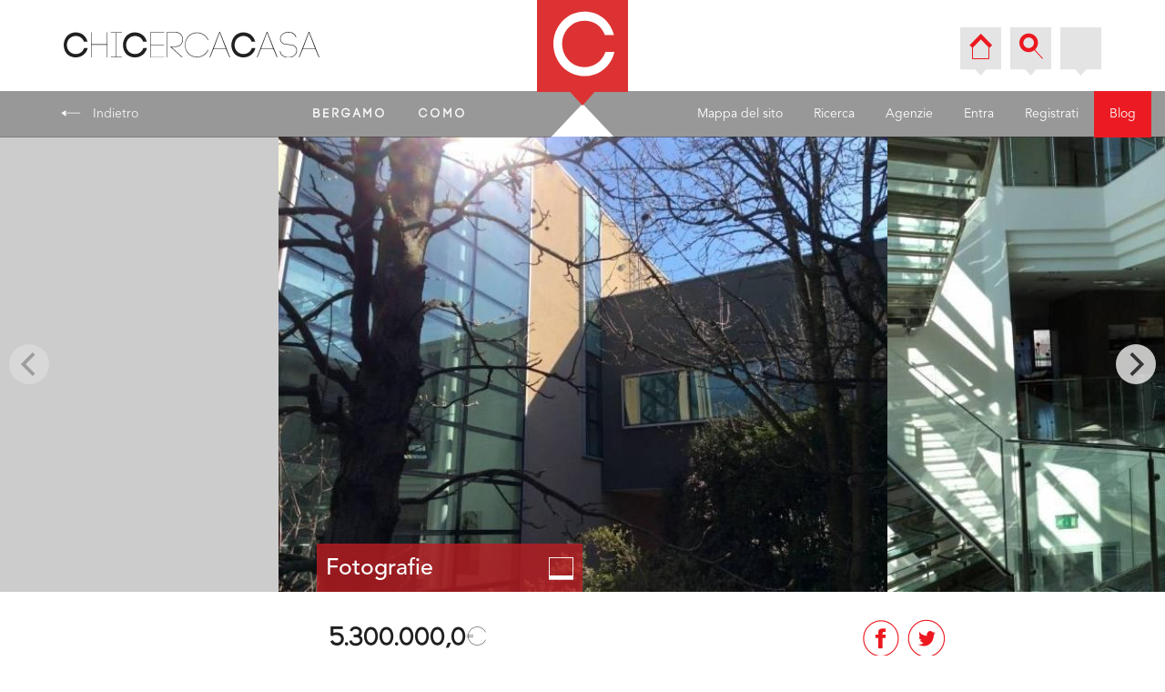

--- FILE ---
content_type: text/html; charset=utf-8
request_url: https://chicercacasa.it/vendita-capannone-vimercate_175828251/
body_size: 10280
content:


<!DOCTYPE html>
<html lang="it">
<head>
    <meta charset="utf-8" />
    <meta http-equiv="X-UA-Compatible" content="IE=edge" />
    <meta name="viewport" content="width=device-width, initial-scale=1" />
    <!-- google webmaster -->
    <meta name="google-site-verification" content="usLcsw1iM1dTO70H1lcdi-eUjLbEcXtE6CdWK6GlvAY" />
    
    <meta name="robots" content="index, follow" />
    <!-- Facebook Pixel Code -->
    <script>
        !function (f, b, e, v, n, t, s) {
            if (f.fbq)return;
            n = f.fbq = function () {
                n.callMethod ?
                        n.callMethod.apply(n, arguments) : n.queue.push(arguments)
            };
            if (!f._fbq)f._fbq = n;
            n.push = n;
            n.loaded = !0;
            n.version = '2.0';
            n.queue = [];
            t = b.createElement(e);
            t.async = !0;
            t.src = v;
            s = b.getElementsByTagName(e)[0];
            s.parentNode.insertBefore(t, s)
        }(window, document, 'script',
                        'https://connect.facebook.net/en_US/fbevents.js');
        fbq('init', '407937396252743');
        fbq('track', 'PageView');
    </script>
    <noscript>
        <img height="1" width="1"
             src="https://www.facebook.com/tr?id=407937396252743&ev=PageView
&noscript=1"/>
    </noscript>
    <!-- End Facebook Pixel Code -->

    <!-- Google Tag Manager -->
<script>(function (w, d, s, l, i) {
    w[l] = w[l] || [];
    w[l].push({
        'gtm.start':
            new Date().getTime(), event: 'gtm.js'
    });
    var f = d.getElementsByTagName(s)[0],
        j = d.createElement(s), dl = l != 'dataLayer' ? '&l=' + l : '';
    j.async = true;
    j.src =
        'https://www.googletagmanager.com/gtm.js?id=' + i + dl;
    f.parentNode.insertBefore(j, f);
})(window, document, 'script', 'dataLayer', 'GTM-54FH2W7');</script>
<!-- End Google Tag Manager -->



    
    
        
        <title>Vendita Capannone Vimercate | Chicercacasa.it</title>
    

    <meta name="description" content="CAPANNONE INDUSTRIALE CON PALAZZINA UFFICI, adiacente VIMERCATE. Bellissimo Capannone mq.3.200, altezza mt.7,00 sottotrave con area di manovra. Palazzina uffici mq.200, ottime condizioni con finiture di pregio. Abitazione custode, parcheggio privato interno con giardino piantumato e parcheggio privato per clienti e dipendenti. RIF.027" />
    <meta name="keywords" content ="Capannone Industriale Con Palazzina Uffici, Adiacente Vimerc, Vimercate, annunci immobiliari, provincia Bergamo, case, appartamenti, vendita, affitto, chi cerca casa, cerco casa"/>
    
    
        <meta property="og:title" content="Vendita Capannone Vimercate"/>
        <meta property="og:type" content="article"/>
        <meta property="og:url" content="https://www.chicercacasa.it/vendita-capannone-vimercate_175828251/"/>
        
            <meta property="og:image" content="https://storage.chicercacasa.it/media/images/annunci/2018/09/26/m_4545.jpg.0x500_q85_crop-smart_upscale.jpg"/>
        
    

    
    <link rel="canonical" href="https://www.chicercacasa.it/vendita-capannone-vimercate_175828251/" />
    
    <!-- Bootstrap -->
    <link href="/static/website/css/bootstrap.min.css" rel="stylesheet" media="all">
    <link href="/static/website/css/app.css" rel="stylesheet" media="all">
    
    
    <!-- HTML5 Shim and Respond.js IE8 support of HTML5 elements and media queries -->
    <!-- WARNING: Respond.js doesn't work if you view the page via file:// -->
    <!--[if lt IE 9]>
		<script src="https://oss.maxcdn.com/html5shiv/3.7.2/html5shiv.min.js"></script>
		<script src="https://oss.maxcdn.com/respond/1.4.2/respond.min.js"></script>
		<![endif]-->
    <link rel="stylesheet" type="text/css" href="/static/website/css/component.css" media="all"/>

    
    <link rel="stylesheet" href="/static/website/css/style.css">
    <link type="text/css" rel="stylesheet" href="/static/website/css/jquery.nstSlider.css" media="all">
    <link rel="stylesheet" href="/static/website/css/flickity.css" media="all">
    <link rel="shortcut icon" href="https://webstorage.mediaon.it/mediaon/immobiliare/storage/site_media/media/images/favicon.ico"/>
    <script type="text/javascript"
            src="https://maps.googleapis.com/maps/api/js?key=AIzaSyAcJ8-7qEZQ-Y__7ssCYABvGvtN_Gv3zA4">
    </script>

    <script type="text/javascript" src="https://ajax.googleapis.com/ajax/libs/jquery/1.11.1/jquery.min.js"></script>
    
        
        <script type="text/javascript">

            
                function initialize() {
                    var mapOptions = {
                        center: { lat: 45.605202, lng: 9.375600},
                        zoom: 15, scrollwheel: false, draggable: true,
                        disableDefaultUI: false
                    };


                    var map = new google.maps.Map(document.getElementById('map-canvas'),
                            mapOptions);
                    var image = "/static/website/img/pin.png";
                    var myLatLng = new google.maps.LatLng(45.605202, 9.375600);
                    var beachMarker = new google.maps.Marker({
                        position: myLatLng,
                        map: map,
                        icon: image
                    });
                }
                google.maps.event.addDomListener(window, 'load', initialize);
            
        </script>
        
    
    <link rel="stylesheet" href="/static/website/css/jquery.fancybox.css" type="text/css" media="all"/>
    <link rel="stylesheet" href="/static/website/css/print.css" type="text/css" media="print" />
</head>
<body>

<!-- Google Tag Manager (noscript) -->
<noscript>
    <iframe src="https://www.googletagmanager.com/ns.html?id=GTM-54FH2W7"
            height="0" width="0" style="display:none;visibility:hidden"></iframe>
</noscript>
<!-- End Google Tag Manager (noscript) -->



 
<div class="modal fade" id="loginModal" tabindex="-1" role="dialog" aria-labelledby="myModalLabel" aria-hidden="true">
    <div class="modal-dialog">
        <div class="modal-content">
            <div class="modal-header">
                <button type="button" class="close" data-dismiss="modal"><span aria-hidden="true">&times;</span><span
                        class="sr-only">Close</span></button>
                <h4 class="modal-title" id="">PER<span class="thin">PROCEDERE</span>FAI<span>LOGIN</span></h4>
            </div>
            <div class="modal-body">
                <div class="grayWrapperModal">
                    <h3>SEI<span class="thin">REGISTRATO</span>?</h3>

                    <p class="red">Hai già un account su l’Eco di Bergamo?</p>

                    <p>Usa il tuo nome utente e password.</p>
                    <a href="/account/login/" class="red-submit" type="submit">FAI LOGIN <span class="icon-arrow-right"></span></a>
                </div>
                <h3>SEI<span class="thin">NUOVO</span>?</h3>
                <a href="/account/register/" class="red-submit" type="submit">REGISTRATI <span class="icon-arrow-right"></span></a>
            </div>
        </div>
    </div>
</div>

<div id="st-container" class="st-container">
<div class="st-pusher">
    


<nav class="st-menu st-effect-7" id="menu-1">
    <ul id="mobile-menu-content">
        
            <li><a class="border" href="/account/login/">Entra</a></li>
            <li><a class="border" href="/account/register/">Registrati</a></li>
        

        <li><a class="" href="/bergamo/">Bergamo</a></li>
        <li><a class="border" href="/como/">Como</a></li>

        <li><a class="" href="/mappa/">Mappa del sito</a></li>
        <li><a class="" href="/annuncio/ricerca/">Ricerca</a></li>
        <li><a href="/annuncio/agenzie_list/">Agenzie</a></li>
        
        

        
        
    </ul>
</nav>
    

<div class="st-content">
<div class="st-content-inner">
    



<div class="container" id="top">
    <div class="row" id="top">
        <div class="col-md-5 col-xs-5 " id="st-trigger-effects">
            <a href="https://www.chicercacasa.it" id="logo" class="text-hide hidden-xs hidden-sm"><span class="text-hide">Chi Cerca Casa</span></a>
            <a data-effect="st-effect-7" class="hidden-lg hidden-md" id="mobile-menu" ><span class="icon-menu"></span></a>
        </div>
        <div class="col-md-2 col-xs-2">
            
            <a href="/">
                <span id="logo-rosso"></span>
            </a>
            
        </div>
        <div class="col-md-5 col-xs-5">
            <ul id="top-bar" class="hidden-xs hidden-sm pull-right">
                
                        <li><a class="show-modal" href=""><span class="icon-casa"></span></a></li>
                        <li><a class="show-modal" href=""><span class="icon-lente"></span></a></li>
                        <li><a class="show-modal" href=""><span class="icon-user"></span></a></li>
                
            </ul>
            <a href="/annuncio/ricerca/" id="mobile-search" class="hidden-lg hidden-md">
                <span class="icon-lente"></span>
            </a>
        </div>
        
    </div>
</div><!-- End Container -->


<script type='text/javascript'>
     $(function() {
        $('.show-modal').click(function (e) {
            e.preventDefault();
            $('#loginModal').modal('show');
            });
        });
</script>
    <!-- End Container -->
    
     <div id="search-top-photo-wrapper" class="wrapper no-image">





            


<ul id="main-nav-left" class="hidden-xs hidden-sm">
    <li><a href="/como/">COMO</a></li>
    <li><a href="/bergamo/">BERGAMO</a></li>
    
        <li style="font-family: 'AvenirLTStd-Light'; letter-spacing: normal; float: left; margin-left: 50px;">
            <a href="javascript:window.history.back()"><span class="icon-arrow-left"></span>Indietro</a>
        </li>
    
</ul>


<ul id="main-nav" style="top:15px;" class="hidden-xs hidden-sm">
    <li><a class="" href="/mappa/">Mappa del sito</a></li>
    <li><a href="/annuncio/ricerca/">Ricerca</a></li>
    <li><a href="/annuncio/agenzie_list/">Agenzie</a></li>
    
    
    
    
        
        <li><a class="border" href="/account/login/">Entra</a></li>
        <li><a class="border" href="/account/register/">Registrati</a></li>
    
    <li class="blog"><a class="" href="/blog/">Blog</a></li>
</ul>


</div>











    
    
    




    
    <div class="visible-print">
        <img src="https://storage.chicercacasa.it/media/images/annunci/2018/09/26/m_4545.jpg.0x500_q85_crop-smart_upscale.jpg" alt="CAPANNONE INDUSTRIALE CON PALAZZINA UFFICI, adiacente VIMERC"/>
    </div>

    
        <div id="slideshow-announce">

            <div id="wrap-slide">
                <div class=" gallery js-flickity" id="announce-gallery" data-flickity-options='{ "imagesLoaded": true, "percentPosition": false}'>
                    
                        <img src="https://storage.chicercacasa.it/media/images/annunci/2018/09/26/m_4545.jpg.0x500_q85_crop-smart_upscale.jpg"
                                                        alt="CAPANNONE INDUSTRIALE CON PALAZZINA UFFICI, adiacente VIMERC Vimercate"/>
                    
                        <img src="https://storage.chicercacasa.it/media/images/annunci/2018/09/26/m_4546.jpg.0x500_q85_crop-smart_upscale.jpg"
                                                        alt="CAPANNONE INDUSTRIALE CON PALAZZINA UFFICI, adiacente VIMERC Vimercate"/>
                    
                        <img src="https://storage.chicercacasa.it/media/images/annunci/2018/09/26/m_4547.jpg.0x500_q85_crop-smart_upscale.jpg"
                                                        alt="CAPANNONE INDUSTRIALE CON PALAZZINA UFFICI, adiacente VIMERC Vimercate"/>
                    
                        <img src="https://storage.chicercacasa.it/media/images/annunci/2018/09/26/m_4548.jpg.0x500_q85_crop-smart_upscale.jpg"
                                                        alt="CAPANNONE INDUSTRIALE CON PALAZZINA UFFICI, adiacente VIMERC Vimercate"/>
                    
                        <img src="https://storage.chicercacasa.it/media/images/annunci/2018/09/26/m_4549.jpg.0x500_q85_crop-smart_upscale.jpg"
                                                        alt="CAPANNONE INDUSTRIALE CON PALAZZINA UFFICI, adiacente VIMERC Vimercate"/>
                    
                        <img src="https://storage.chicercacasa.it/media/images/annunci/2018/09/26/m_4550.jpg.0x500_q85_crop-smart_upscale.jpg"
                                                        alt="CAPANNONE INDUSTRIALE CON PALAZZINA UFFICI, adiacente VIMERC Vimercate"/>
                    
                        <img src="https://storage.chicercacasa.it/media/images/annunci/2018/09/26/m_4551.jpg.0x500_q85_crop-smart_upscale.jpg"
                                                        alt="CAPANNONE INDUSTRIALE CON PALAZZINA UFFICI, adiacente VIMERC Vimercate"/>
                    
                        <img src="https://storage.chicercacasa.it/media/images/annunci/2018/09/26/m_4552.jpg.0x500_q85_crop-smart_upscale.jpg"
                                                        alt="CAPANNONE INDUSTRIALE CON PALAZZINA UFFICI, adiacente VIMERC Vimercate"/>
                    
                        <img src="https://storage.chicercacasa.it/media/images/annunci/2018/09/26/m_4553.jpg.0x500_q85_crop-smart_upscale.jpg"
                                                        alt="CAPANNONE INDUSTRIALE CON PALAZZINA UFFICI, adiacente VIMERC Vimercate"/>
                    
                        <img src="https://storage.chicercacasa.it/media/images/annunci/2018/09/26/m_4554.jpg.0x500_q85_crop-smart_upscale.jpg"
                                                        alt="CAPANNONE INDUSTRIALE CON PALAZZINA UFFICI, adiacente VIMERC Vimercate"/>
                    
                        <img src="https://storage.chicercacasa.it/media/images/annunci/2018/09/26/m_4555.jpg.0x500_q85_crop-smart_upscale.jpg"
                                                        alt="CAPANNONE INDUSTRIALE CON PALAZZINA UFFICI, adiacente VIMERC Vimercate"/>
                    
                        <img src="https://storage.chicercacasa.it/media/images/annunci/2018/09/26/m_4556.jpg.0x500_q85_crop-smart_upscale.jpg"
                                                        alt="CAPANNONE INDUSTRIALE CON PALAZZINA UFFICI, adiacente VIMERC Vimercate"/>
                    
                        <img src="https://storage.chicercacasa.it/media/images/annunci/2018/09/26/m_4557.jpg.0x500_q85_crop-smart_upscale.jpg"
                                                        alt="CAPANNONE INDUSTRIALE CON PALAZZINA UFFICI, adiacente VIMERC Vimercate"/>
                    
                        <img src="https://storage.chicercacasa.it/media/images/annunci/2018/09/26/m_4558.jpg.0x500_q85_crop-smart_upscale.jpg"
                                                        alt="CAPANNONE INDUSTRIALE CON PALAZZINA UFFICI, adiacente VIMERC Vimercate"/>
                    
                        <img src="https://storage.chicercacasa.it/media/images/annunci/2018/09/26/m_4559.jpg.0x500_q85_crop-smart_upscale.jpg"
                                                        alt="CAPANNONE INDUSTRIALE CON PALAZZINA UFFICI, adiacente VIMERC Vimercate"/>
                    
                        <img src="https://storage.chicercacasa.it/media/images/annunci/2018/09/26/m_4560.jpg.0x500_q85_crop-smart_upscale.jpg"
                                                        alt="CAPANNONE INDUSTRIALE CON PALAZZINA UFFICI, adiacente VIMERC Vimercate"/>
                    
                        <img src="https://storage.chicercacasa.it/media/images/annunci/2018/09/26/m_4561.jpg.0x500_q85_crop-smart_upscale.jpg"
                                                        alt="CAPANNONE INDUSTRIALE CON PALAZZINA UFFICI, adiacente VIMERC Vimercate"/>
                    
                        <img src="https://storage.chicercacasa.it/media/images/annunci/2018/09/26/m_4562.jpg.0x500_q85_crop-smart_upscale.jpg"
                                                        alt="CAPANNONE INDUSTRIALE CON PALAZZINA UFFICI, adiacente VIMERC Vimercate"/>
                    
                </div>

                <div style="display:none" class="" id="video-gallery">
                    
                </div>

                <div style="display:none" class=" gallery js-flickity" id="plan-gallery" data-flickity-options='{ "imagesLoaded": true, "percentPosition": false}'>
                    
                </div>
            </div>
            


            <div id="buttons">
                <div class="container">
                    <div class="row" id="toolbar-scheda">
                        
                        <div id="show_foto" class="col-md-3 col-sm-4 col-xs-3 col-md-offset-3 ">
                            <a href="#" class="show_foto red-icon-button active hidden-xs">Fotografie <span
                                    class="icon-foto"></span></a>
                            <a href="#" class="show_foto red-icon-button active no-label hidden-md"><span
                                    class="icon-foto"></span></a>

                        </div>

                        

                        
                    </div>
                </div>
            </div>

        </div>
    
</div>

<script type="text/javascript">

    function initSlideAnnounce(){
        //console.log('init')
        //conta immagini
        var $slideLenght=$('#img-slide-container > img').length;
        totalSlideImage=$slideLenght-1;
        //calcola larghezza
        var count=0;

        arraySlidePosition[0]=0;

        $('#img-slide-container').find('img').each(function() {

            arrayOriginalHeight[count]=$(this).height()
            count++;
        });
        firstTime=false;
        resetSlideAnnounce()
    }

    function resetSlideAnnounce(){
        var $accum_width = 0;

        var count=0;
        $('#img-slide-container').find('img').each(function() {

            // controllo altezza
            var prop=$(this).width()/$(this).height()
            var announceHeight=$('#slideshow-announce').height();
            //console.log('announceHeight:'+announceHeight)
            if(arrayOriginalHeight[count]>announceHeight){
                $(this).height(announceHeight);
                $(this).width(announceHeight*prop);
            }
           $accum_width += $(this).width();
           arraySlidePosition[count+1]=$accum_width
           arrayWidthPosition[count]=$(this).width();
           count++;
        });
        //console.log(arraySlidePosition)
        //console.log(arrayWidthPosition)
        $('#img-slide-container').width($accum_width);




    }
        $('#controls .prev').click(function(e){
            e.preventDefault();
            //console.log('prev');
            if(curSlideImage>0){
                slideGoTo(--curSlideImage)
                //console.log('next'+curSlideImage)
            }
        });
        $('#controls .next').click(function(e){
            e.preventDefault();

            if(curSlideImage<(totalSlideImage)){
                slideGoTo(++curSlideImage)
                //console.log('next'+curSlideImage)
            }
        });

    function slideGoTo(val){
        //console.log('SLIDE GOTO val'+val+' curSlideImage'+curSlideImage)
        //console.log(-arraySlidePosition[val])
        //console.log(arrayWidthPosition[val]/2)
        $('#img-slide-container').css('margin-left',-arraySlidePosition[val]-arrayWidthPosition[val]/2)
        $('#img-slide-container img').css('opacity',0.4)
        $('#img-slide-container img:nth-child('+(val+1)+')').css('opacity',1);

        curSlideImage=val;
        //console.log('curSlideImage'+curSlideImage);
    }


    $("#show_foto").click(function (e) {
        e.preventDefault();
        $(".show_foto").addClass('active');
        $(".show_video").removeClass('active');
        $(".show_plan").removeClass('active');
        $('#plan-gallery').hide();
        $('#video-gallery').hide();
        $('#announce-gallery').show();
    });

    $("#show_video").click(function (e) {
        e.preventDefault();
        $(".show_video").addClass('active');
        $(".show_plan").removeClass('active');
        $(".show_foto").removeClass('active');
        $('#plan-gallery').hide();
        $('#announce-gallery').hide();
        $('#video-gallery').show();
    });

    $("#show_plan").click(function (e) {
        e.preventDefault();
        $(".show_plan").addClass('active');
        $(".show_video").removeClass('active');
        $(".show_foto").removeClass('active');
        $('#plan-gallery').show();
        $('#announce-gallery').hide();
        $('#video-gallery').hide();
    });
</script>

    

    <!-- end top-wrapper -->


    <div class="container" id="announce-sheet-container">
        <div class="row">
            <div class="col-md-3">
            </div>
            <div class="col-md-9">
                <div class="row">
                    <div class="col-md-8">
                        
                            <p class="price">5.300.000,0<span class="currency">€</span></p>
                        
                    </div>
                    <div class="col-md-4 share">
                        <a href="https://www.facebook.com/sharer/sharer.php?u=https%3A%2F%2Fwww.chicercacasa.it%2Fvendita-capannone-vimercate_175828251%2F"
                           target="_blank">
                            <span class="icon-fb"></span>
                        </a>
                        <a href="https://twitter.com/intent/tweet?url=https%3A%2F%2Fwww.chicercacasa.it%2Fvendita-capannone-vimercate_175828251%2F&text=CAPANNONE INDUSTRIALE CON PALAZZINA UFFICI, adiacente VIMERC Vimercate"
                           target="_blank">
                            <span class="icon-tw"></span>
                        </a>
                        
                    </div>
                </div>
                
                <h1>Vendita Capannone Vimercate</h1>

                
                    <div class="row">
                        <div class="col-md-8">
                            

                            <p class="address">indirizzo riservato,
                                Vimercate</p>
                            
                        </div>
                    </div>
                
            </div>
        </div>
        
            <div class="row">
                <div class="col-md-3">



                    
                    
                    
                    
                    
                    
                    
                    <div style="border:1px solid black">
                        
                            
                                <ul>
                                    <li><a href="/annuncio/annunci_vendita/comune/vimercate/">Annunci in vendita a Vimercate</a></li>
                                    <li><a href="/annuncio/annunci_affitto/comune/vimercate/">Annunci in affitto a Vimercate</a></li>
                                    <li><a href="/vimercate/">Tutti gli annunci a Vimercate</a></li>
                                </ul>
                            
                        
                    </div>
                </div>
                
                <div class="col-md-9">
                    <div class="row">
                        <div class="col-md-8 ">
                            <h3>Descrizione</h3>

                            <p>Capannone industriale con palazzina uffici, adiacente vimercate. Bellissimo capannone mq.3.200, altezza mt.7,00 sottotrave con area di manovra. Palazzina uffici mq.200, ottime condizioni con finiture di pregio. Abitazione custode, parcheggio privato interno con giardino piantumato e parcheggio privato per clienti e dipendenti. Rif.027</p>

                            <p>&nbsp;</p>
                        </div>
                    </div>
                    <h3>Dettagli</h3>
                    
                        <div class="row">
                        <div class="col-md-4">
                            <dl class="announce-def-list">
                                
                                    
                                    
                                
                                <dt>Classe Energetica</dt>
                                <dd>A+</dd>
                                <dt>IPE</dt>
                                <dd>
                                
                                0

                                
                                    kW/mc
                                
                                </dd>
                                <dt>Mq</dt>
                                <dd>5200</dd>


                            </dl>
                        </div>
                        <div class="col-md-4">
                            <dl class="announce-def-list">
                                <dt>Alt. sotto trave</dt>
                                <dd>0.00</dd>
                                <dt>Area Esterna</dt>
                                <dd>0</dd>
                                <dt>Licenza</dt>
                                <dd>-</dd>
                                <dt>Parcheggi priv.</dt>
                                <dd>-</dd>
                                <dt>Parcheggi pubb.</dt>
                                <dd>si</dd>

                                <dt>Importo Affitto</dt>
                                <dd>0</dd>
                            </dl>
                        </div>
                        <div class="col-md-4">
                            <dl class="announce-def-list">
                                <dt>Incasso</dt>
                                <dd>-</dd>
                                <dt>Tipo Incasso</dt>
                                <dd>-</dd>
                                <dt>Rich. Valore</dt>
                                <dd>-</dd>
                                <dt>Locali</dt>
                                <dd>6</dd>
                                <dt>Tipo proprietà</dt>
                                <dd>Non specificato</dd>
                            </dl>
                        </div>

</div>
                    

                </div>
            </div>
        
        
            <div class="row">
                <div class="col-md-6 col-md-offset-3" id="save_ads_div_response">
                    
                        <a id="addfake" href="/account/login/?next=/vendita-capannone-vimercate_175828251/"
                           class="red-icon-button">
                            Salva <span class="icon-casa"></span></a>
                    
                </div>

                <div class="col-md-3">

                    
                        <a href="javascript:window.print()"
                           class="white-icon-button">
                            Stampa
                            <span class="icon-arrow-right"></span>
                        </a>
                        
                    
                </div>

            </div>
        
    </div>
    

    <div class="mapWrapper">
        
            
        
    </div>
    

    <div class="grayWrapper">
        <div class="container" id="agency-sheet-container">
            <div class="row">
                <div class="col-md-3 paginator">
                    
                </div>
                <div class="col-md-6 hidden-print">
                    <h2><a href=""></a></h2>
                    
                    <h3><a href="/cdn-cgi/l/email-protection#90afe3e5f2faf5f3e4adfdf5e3e3f1f7f7f9ffb0f4f1b0d3f8f9d3f5e2f3f1d3f1e3f1bef9e4" class="">Invia una mail
                        </a></h3>
                </div>
                <div class="col-md-6 visible-print">
                     <h3></h3>
                    <h3>Email:  - Telefono: </h3>
                </div>
                <div class="col-md-3 share hidden-print">
                    
                    
                    
                </div>
            </div>
            <div class="row">
                <div class="col-md-3 side-col">
                    <h3>Indirizzo</h3>
                    
                        <p></p>
                    

                    

                    

                </div>
                <div class="col-md-6 space-bottom hidden-print">
                    <p class="">
                        
                                
                        
                    </p>

                    
                </div>
                <div class="col-md-3  side-col">
                    <h3>Orari di apertura</h3>
                    
                        
                            non presenti.
                        
                    
                </div>
            </div>
            
        </div>
        <!-- End Container -->
    </div>






    
    
        <div class="container details-page" id="announce-container">
            <div class="row top">
                <div class="col-md-9 ">
                    <h2>15<span class="thin">ALTRI</span>ANNUNCI<span
                            class="thin">SIMILI</span></h2>
                </div>

                

            </div>
            <div class="row infinite-scroll">
                
                    







    

    <div class="col-md-3  col-sm-6 announce item-box">
        <div class="cover">
            <img src="https://storage.chicercacasa.it/media/images/annunci/2019/03/10/m_1095.jpg.728x366_q85_crop-smart_upscale.jpg" alt="" class="img-responsive">
            
                <span class="price">160.000<span class="currency">€</span></span>
            
        </div>

        <div class="announce-content">
            
                <h3>Cremona</h3>
            
            <h5>Po, Cristo Re</h5>
            <h2>Trilocale</h2>

            <p class="abstract">Appartamento con terrazza, balconi e garage. In zona servita della città, proponiamo in vendita appartamento particolare ed esclusivo appart</p>

            <p>
                <span class="light">mq. </span>111
                <span class="light">locali </span>3
            </p>

            
        </div>


        


        
            <div class="over-announce">
                <span class="icon-ccc ccc-icon-over"></span>
                <a href="/vendita-trilocale-cremona_cremona-cr-viale-po-62_183103928/" class="over-btn red">Dettagli <span class="icon-arrow-right small"></span></a>
                
                
                     <a href="/account/login/?next=" class="over-btn">Salva <span class="icon-casa"></span></a>
                     
                
                
                    <a href="#" class="">
                        <span>------</span><br/>
                    </a>
                
                
            </div>
        
    </div>

                
                    







    

    <div class="col-md-3  col-sm-6 announce item-box">
        <div class="cover">
            <img src="https://storage.chicercacasa.it/media/images/annunci/2019/03/10/m_876.jpg.728x366_q85_crop-smart_upscale.jpg" alt="" class="img-responsive">
            
                <span class="price">140.000<span class="currency">€</span></span>
            
        </div>

        <div class="announce-content">
            
                <h3>Cremona</h3>
            
            <h5>Battaglione, Bagnara</h5>
            <h2>Trilocale</h2>

            <p class="abstract">Cremona, In zona ospedale, posto in un piccolo contesto di sole 5 unità immobiliari, costruito negli anni 80, proponiamo appartamento posto </p>

            <p>
                <span class="light">mq. </span>130
                <span class="light">locali </span>3
            </p>

            
        </div>


        


        
            <div class="over-announce">
                <span class="icon-ccc ccc-icon-over"></span>
                <a href="/vendita-trilocale-cremona_cremona-cr-via-battaglione-94_183103918/" class="over-btn red">Dettagli <span class="icon-arrow-right small"></span></a>
                
                
                     <a href="/account/login/?next=" class="over-btn">Salva <span class="icon-casa"></span></a>
                     
                
                
                    <a href="#" class="">
                        <span>------</span><br/>
                    </a>
                
                
            </div>
        
    </div>

                
                    







    

    <div class="col-md-3  col-sm-6 announce item-box">
        <div class="cover">
            <img src="https://storage.chicercacasa.it/media/images/annunci/2019/03/10/m_993.jpg.728x366_q85_crop-smart_upscale.jpg" alt="" class="img-responsive">
            
                <span class="price">148.000<span class="currency">€</span></span>
            
        </div>

        <div class="announce-content">
            
                <h3>Cremona</h3>
            
            <h5>Migliaro, Boschetto</h5>
            <h2>Trilocale</h2>

            <p class="abstract">Luminoso ed ampio appartamento con cantina e garage in zona residenziale del Comune di Cremona. In piccolo e curato contesto poco lontano da</p>

            <p>
                <span class="light">mq. </span>99
                <span class="light">locali </span>3
            </p>

            
        </div>


        


        
            <div class="over-announce">
                <span class="icon-ccc ccc-icon-over"></span>
                <a href="/vendita-trilocale-cremona_cremona-via-panfilo-nuvolone-22_183103922/" class="over-btn red">Dettagli <span class="icon-arrow-right small"></span></a>
                
                
                     <a href="/account/login/?next=" class="over-btn">Salva <span class="icon-casa"></span></a>
                     
                
                
                    <a href="#" class="">
                        <span>------</span><br/>
                    </a>
                
                
            </div>
        
    </div>

                
                    







    

    <div class="col-md-3  col-sm-6 announce item-box">
        <div class="cover">
            <img src="https://storage.chicercacasa.it/media/images/annunci/2019/03/10/m_1454.jpg.728x366_q85_crop-smart_upscale.jpg" alt="" class="img-responsive">
            
                <span class="price">135.000<span class="currency">€</span></span>
            
        </div>

        <div class="announce-content">
            
                <h3>Cremona</h3>
            
            <h5>Sant&#x27;Ambrogio, San Berna…</h5>
            <h2>Trilocale</h2>

            <p class="abstract">Luminoso e ampio appartamento, in un contesto tranquillo, con due camere da letto, due bagni, cantina, box doppio e orto. Questo immobile, s</p>

            <p>
                <span class="light">mq. </span>100
                <span class="light">locali </span>3
            </p>

            
        </div>


        


        
            <div class="over-announce">
                <span class="icon-ccc ccc-icon-over"></span>
                <a href="/vendita-trilocale-cremona_via-fabio-filzi-cremona_183103950/" class="over-btn red">Dettagli <span class="icon-arrow-right small"></span></a>
                
                
                     <a href="/account/login/?next=" class="over-btn">Salva <span class="icon-casa"></span></a>
                     
                
                
                    <a href="#" class="">
                        <span>------</span><br/>
                    </a>
                
                
            </div>
        
    </div>

                
                    







    

    <div class="col-md-3  col-sm-6 announce item-box">
        <div class="cover">
            <img src="https://storage.chicercacasa.it/media/images/annunci/2019/03/10/m_856.jpg.728x366_q85_crop-smart_upscale.jpg" alt="" class="img-responsive">
            
                <span class="price">163.000<span class="currency">€</span></span>
            
        </div>

        <div class="announce-content">
            
                <h3>Cremona</h3>
            
            <h5>Centro, Dante, Piazza Ca…</h5>
            <h2>Trilocale</h2>

            <p class="abstract">Nei pressi del centro ma nella tranquillità di una palazzina signorile e ben abitata è disponibile questo appartamento completamente ristrut</p>

            <p>
                <span class="light">mq. </span>120
                <span class="light">locali </span>3
            </p>

            
        </div>


        


        
            <div class="over-announce">
                <span class="icon-ccc ccc-icon-over"></span>
                <a href="/vendita-trilocale-cremona_cremona-via-bembo-12_183103917/" class="over-btn red">Dettagli <span class="icon-arrow-right small"></span></a>
                
                
                     <a href="/account/login/?next=" class="over-btn">Salva <span class="icon-casa"></span></a>
                     
                
                
                    <a href="#" class="">
                        <span>------</span><br/>
                    </a>
                
                
            </div>
        
    </div>

                
                    







    

    <div class="col-md-3  col-sm-6 announce item-box">
        <div class="cover">
            <img src="https://storage.chicercacasa.it/media/images/annunci/2019/03/10/m_1178.jpg.728x366_q85_crop-smart_upscale.jpg" alt="" class="img-responsive">
            
                <span class="price">160.000<span class="currency">€</span></span>
            
        </div>

        <div class="announce-content">
            
                <h3>Cremona</h3>
            
            <h5>Sant&#x27;Ambrogio, San Berna…</h5>
            <h2>Trilocale</h2>

            <p class="abstract">Spazi ampi, esposizione luminosa e una balconata sfruttabile tutto il giorno per questo appartamento in condizioni veramente ottimali, confo</p>

            <p>
                <span class="light">mq. </span>89
                <span class="light">locali </span>3
            </p>

            
        </div>


        


        
            <div class="over-announce">
                <span class="icon-ccc ccc-icon-over"></span>
                <a href="/vendita-trilocale-cremona_cremona-cr-via-antiche-fornaci-31_183103933/" class="over-btn red">Dettagli <span class="icon-arrow-right small"></span></a>
                
                
                     <a href="/account/login/?next=" class="over-btn">Salva <span class="icon-casa"></span></a>
                     
                
                
                    <a href="#" class="">
                        <span>------</span><br/>
                    </a>
                
                
            </div>
        
    </div>

                
                    







    

    <div class="col-md-3  col-sm-6 announce item-box">
        <div class="cover">
            <img src="https://storage.chicercacasa.it/media/images/annunci/2019/03/10/m_650.jpg.728x366_q85_crop-smart_upscale.jpg" alt="" class="img-responsive">
            
                <span class="price">140.000<span class="currency">€</span></span>
            
        </div>

        <div class="announce-content">
            
                <h3>Cremona</h3>
            
            <h5>Porta Romana, Porta Mosa</h5>
            <h2>Plurilocale</h2>

            <p class="abstract">A Cremona in zona semi centrale, nelle immediate vicinanze di Porta Romana e del Duomo, proponiamo appartamento di ampia metratura, posto al</p>

            <p>
                <span class="light">mq. </span>148
                <span class="light">locali </span>7
            </p>

            
        </div>


        


        
            <div class="over-announce">
                <span class="icon-ccc ccc-icon-over"></span>
                <a href="/vendita-plurilocale-cremona_cremona-via-gaspare-pedone-41_183103995/" class="over-btn red">Dettagli <span class="icon-arrow-right small"></span></a>
                
                
                     <a href="/account/login/?next=" class="over-btn">Salva <span class="icon-casa"></span></a>
                     
                
                
                    <a href="#" class="">
                        <span>------</span><br/>
                    </a>
                
                
            </div>
        
    </div>

                
                    







    

    <div class="col-md-3  col-sm-6 announce item-box">
        <div class="cover">
            <img src="https://storage.chicercacasa.it/media/images/annunci/2019/03/09/m_3777.jpg.728x366_q85_crop-smart_upscale.jpg" alt="" class="img-responsive">
            
                <span class="price">135.000<span class="currency">€</span></span>
            
        </div>

        <div class="announce-content">
            
                <h3>Cremona</h3>
            
            <h5>Giuseppina, Villetta, Os…</h5>
            <h2>Bilocale</h2>

            <p class="abstract">In palazzina d&#x27;epoca, in zona San Sebastiano, proponiamo appartamento ristrutturato su due livelli. L&#x27;immobile è servito da una ampia balcon</p>

            <p>
                <span class="light">mq. </span>69
                <span class="light">locali </span>2
            </p>

            
        </div>


        


        
            <div class="over-announce">
                <span class="icon-ccc ccc-icon-over"></span>
                <a href="/vendita-bilocale-cremona_via-tonani-32_183103963/" class="over-btn red">Dettagli <span class="icon-arrow-right small"></span></a>
                
                
                     <a href="/account/login/?next=" class="over-btn">Salva <span class="icon-casa"></span></a>
                     
                
                
                    <a href="#" class="">
                        <span>------</span><br/>
                    </a>
                
                
            </div>
        
    </div>

                
                <div class="row next item-box">
    <div class="col-md-6 col-md-offset-3">
        
            
                
                    <a class="white-icon-button" href="?int_campaign=sesaab.is_mobile.False&amp;int_content=606.chi-cerca-casa&amp;int_medium=ecodibergamo.menu-left-v3.autopromo&amp;int_source=leco-di-bergamo&amp;order_by=prezzo_asc&amp;order_by=prezzo_desc&amp;order_by=prezzo_desc&amp;order_by=prezzo_desc&amp;order_by=prezzo_asc&amp;order_by=prezzo_desc&amp;order_by=prezzo_desc&amp;order_by=prezzo_asc&amp;order_by=prezzo_desc&amp;order_by=prezzo_desc&amp;order_by=prezzo_asc&amp;order_by=prezzo_asc&amp;order_by=prezzo_asc&amp;order_by=prezzo_asc&amp;order_by=prezzo_asc&amp;order_by=prezzo_desc&amp;order_by=prezzo_asc&amp;order_by=prezzo_desc&amp;order_by=prezzo_asc&amp;order_by=prezzo_asc&amp;order_by=prezzo_asc&amp;order_by=prezzo_desc&amp;page=2">Mostra altri<span
                        class="icon-arrow-down"></span></a>
                
            
        
    </div>
</div>
            </div>

        </div>
    




<!-- End Container -->

    <div class="wrapper" id="announce-bottom-photo-wrapper">
    <div class="over-wrapper-black"></div>
    
    <h4 id="claim" class="absolute-center"><span>c</span>hi<span>c</span>erca<span>c</span>asa<br><span>qui</span>la<span>trova</span>
    </h4>
</div>



    

<div class="container" id="footer">
    <div class="row">
        <div class="col-md-8 col-sm-8">
            
    <ul class="footer-links">
        
            <li><a href="/annuncio/annunci_vendita/comune/vimercate/">Annunci in vendita a Vimercate</a></li>
            <li><a href="/annuncio/annunci_affitto/comune/vimercate/">Annunci in affitto a Vimercate</a></li>
            <li><a href="/vimercate/">Tutti gli annunci a Vimercate</a></li>
        

        <li><a href="/annuncio/annunci_case_vacanza_vendita/">Case vacanza in vendita</a></li>
        <li><a href="/annuncio/annunci_case_vacanza_affitto/">Case vacanza in affitto</a></li>
        <li><a target="_blank" href="http://www.bergamotv.it/bgtv/chi-cerca-casa/">ChiCercaCasa su BergamoTV</a></li>
        <li><a href="/annuncio/agenzie_list/">Agenzie che collaborano</a></li>
        <li><a href="#">Gestionali che collaborano:</a>
            <a href="http://www.getrix.it/">Getrix</a> e <a href="http://www.1clickannunci.it/">1-Click</a></li>
    </ul>

            <a href="#">Torna in alto</a>
        </div>

        <div class="col-md-3 col-sm-3">
            <p>Leggi</p>
            <ul class="footer-share">
                <li>
                    <a href="https://www.ecodibergamo.it/" target="_blank">
                        <img src="/static/website/img/eco.png" alt="eco">
                    </a>
                </li>
            </ul>
            <ul class="footer-share">
                <li>
                    <a href="https://www.laprovinciadicomo.it/" target="_blank">
                        <img src="/static/website/img/provincia.png" alt="provincia">
                    </a>
                </li>
            </ul>
            <ul class="footer-links-small">
                <li><a href="/termini/">Termini e Condizioni</a></li>
                <li><a href="/privacy_policy/">Privacy & Cookie Policy</a></li>
                <li><a href="#">Credits</a></li>
                <li><a href="/pubblicita/">Pubblicità</a></li>
            </ul>
        </div>

        <div class="col-md-1 col-sm-1">
            <p>Condividi</p>
            <ul class="footer-share">
                <li>
                    <a href="https://www.facebook.com/lecodibergamo/" target="_blank">
                        <span class="icon-fb"></span>
                    </a>
                </li>
            </ul>
            <ul class="footer-share">
                <li>
                    <a href="https://www.facebook.com/La-Provincia-di-Como-40460885604/" target="_blank">
                        <span class="icon-fb"></span>
                    </a>
                </li>
            </ul>
        </div>
    <div class="col-md-12 col-sm-12">
         <p class="copy"><strong>Copyright 2014</strong>
                Sesaab Servizi S.r.l. - Divisione SPM (P.I. 02270180165) - Sede della società viale Papa Giovanni XXIII
                n.
                124 24121 Bergamo - Capitale sociale Euro 520.000 i.v. - Registro Imprese di Bergamo al n.276248 -
                Numero
                Rea REA BG-276248 - È vietata la riproduzione anche parziale
            </p>
    </div>
    </div>
    <link rel="stylesheet" type="text/css"
      href="//cdnjs.cloudflare.com/ajax/libs/cookieconsent2/3.1.0/cookieconsent.min.css"/>
<script data-cfasync="false" src="/cdn-cgi/scripts/5c5dd728/cloudflare-static/email-decode.min.js"></script><script src="//cdnjs.cloudflare.com/ajax/libs/cookieconsent2/3.1.0/cookieconsent.min.js"></script>

</div>

</div>
<!-- /st-content-inner -->
</div>

<!-- end st-content -->
</div>
<!-- end st-pusher -->
</div>
<!-- end st-container -->
<!-- jQuery (necessary for Bootstrap's JavaScript plugins) -->


    <script type="text/javascript">

    /* valutata su onload */
    $(function() {
        $('.save_annuncio_form').click(function (e) {
            e.preventDefault();
            $.ajax({
                type: "POST",
                url: $(this).attr('action'),
                data: $(this).serialize(),
                success: function (response) {
                    alert(response['message']);
                },
                error: function (xhr, ajaxOptions, thrownError) {
                    $(this).html(xhr.responseText);
                }
            });
        });
    });


    /* chiamata per fare il bind dei nuovi blocchi */
    function save_annuncio_click() {
        //$('#save_form_136056').click(function (e) {
        $('.save_annuncio_form').click(function (e) {
            e.preventDefault();
            $.ajax({
                type: "POST",
                url: $(this).attr('action'),
                data: $(this).serialize(),
                success: function (response) {
                    alert(response['message']);
                },
                error: function (xhr, ajaxOptions, thrownError) {
                    $(this).html(xhr.responseText);
                }
            });
        });
    }

</script>
    
    

<script src='/static/website/js/jquery.jscroll.js'></script>
<script type="text/javascript">
    $('.infinite-scroll').jscroll({
        loadingHtml: '<img src="/static/website/img/loading.gif" alt="Caricando" /> Caricando...',
        nextSelector: '.next a',
        contentSelector: '.item-box',
        autoTrigger: false,
        callback: hide_over
    });

    /* nasconde gli over di agenzie e annunci */
    function hide_over() {
        $('.over-agency').hide();
        $('.announce').mouseenter(function () {
            showOverAnnounce($(this))
        }).mouseleave(function () {
            hideOverAnnounce($(this))
        });
        $('.over-announce').hide();
        $('.agency').mouseenter(function () {
            showOverAgency($(this))
        }).mouseleave(function () {
            hideOverAgency($(this))
        });
        //$( "button" ).on( "click", notify );
        //collega i bottoni salva annuncio dei nuovi box
        save_annuncio_click();
    }
</script>

    <script type="text/javascript">

        $(function () {
            $('.show-modal').click(function (e) {
                e.preventDefault();
                $('#loginModal').modal('show');
            });
        });

        $(function () {
            //$('#save_form_136056').submit(function (e) {
            $('#save_form_136056').click(function (e) {
                e.preventDefault();
                $.ajax({
                    type: "POST",
                    url: $(this).attr('action'),
                    data: $('#save_form_136056').serialize(),
                    success: function (response) {
                        //alert(response['message']);
                        $('#save_ads_div_response').html('<a class="red-icon-button">' + response['message'] + '</span>');
                    },
                    error: function (xhr, ajaxOptions, thrownError) {
                        $('#save_form_136056').html(xhr.responseText);
                    }
                });
            });
        });

        $(function () {
            //$('#save_form_136056').submit(function (e) {
            $('#delete_ads_form_136056').click(function (e) {
                e.preventDefault();
                $.ajax({
                    type: "POST",
                    url: $(this).attr('action'),
                    data: $('#delete_ads_form_136056').serialize(),
                    success: function (response) {
                        //alert(response['message']);
                        $('#delete_ads_div_response').html('<a class="red-icon-button">' + response['message'] + '</span>');
                    },
                    error: function (xhr, ajaxOptions, thrownError) {
                        $('#delete_ads_form_136056').html(xhr.responseText);
                    }
                });
            });
        });

        $(function () {
            $('#form_compose').submit(function (e) {
                e.preventDefault();
                $.ajax({
                    type: "POST",
                    url: $(this).attr('action'),
                    data: $('#form_compose').serialize(),
                    success: function (response) {
                        parent.$.fancybox.close();
                        //$('#form_compose').html(response['result']);
                        alert(response['result']);
                    },
                    error: function (xhr, ajaxOptions, thrownError) {
                        $('#form_compose').html(xhr.responseText);
                    }
                });
            });
        });

    </script>
    <script type="text/javascript">
        $(document).ready(function () {
            $(".fancybox").fancybox();
        });
    </script>

    <script type="text/javascript" src="/static/website/js/jquery.fancybox.pack.js"></script>



<!-- Google Code for Chicercacasa.it -->
<!-- Remarketing tags may not be associated with personally identifiable information or placed on pages related to sensitive categories. For instructions on adding this tag and more information on the above requirements, read the setup guide: google.com/ads/remarketingsetup -->
<script type="text/javascript">
    /* <![CDATA[ */
    var google_conversion_id = 984296697;
    var google_conversion_label = "cHTkCPWwpVoQ-dms1QM";
    var google_custom_params = window.google_tag_params;
    var google_remarketing_only = true;
    /* ]]> */
</script>
<script type="text/javascript" src="//www.googleadservices.com/pagead/conversion.js">
</script>
<noscript>
    <div style="display:inline;">
        <img height="1" width="1" style="border-style:none;" alt=""
             src="//googleads.g.doubleclick.net/pagead/viewthroughconversion/984296697/?value=1.00&amp;currency_code=EUR&amp;label=cHTkCPWwpVoQ-dms1QM&amp;guid=ON&amp;script=0"/>
    </div>
</noscript>

<!-- Include all compiled plugins (below), or include individual files as needed -->
<script src='/static/website/js/bootstrap.min.js'></script>
<script src='/static/website/js/classie.js'></script>
<script src='/static/website/js/sidebarEffects.js'></script>
<script src="/static/website/js/jquery.nstSlider.js"></script>
<script type="text/javascript" src="/static/website/js/jspatch.js"></script>
<script type="text/javascript" src="/static/website/js/jquery.smooth-scroll.js"></script>
<script type="text/javascript" src="/static/website/js/popover.js"></script>
<script src="/static/website/js/main.js"></script>
<script src="/static/website/js/flickity.pkgd.js"></script>

<script src="/static/website/js/imagesloaded.pkgd.js"></script>

<script>(function(){function c(){var b=a.contentDocument||a.contentWindow.document;if(b){var d=b.createElement('script');d.innerHTML="window.__CF$cv$params={r:'9c4145c0e870d96e',t:'MTc2OTQ0Mzc0My4wMDAwMDA='};var a=document.createElement('script');a.nonce='';a.src='/cdn-cgi/challenge-platform/scripts/jsd/main.js';document.getElementsByTagName('head')[0].appendChild(a);";b.getElementsByTagName('head')[0].appendChild(d)}}if(document.body){var a=document.createElement('iframe');a.height=1;a.width=1;a.style.position='absolute';a.style.top=0;a.style.left=0;a.style.border='none';a.style.visibility='hidden';document.body.appendChild(a);if('loading'!==document.readyState)c();else if(window.addEventListener)document.addEventListener('DOMContentLoaded',c);else{var e=document.onreadystatechange||function(){};document.onreadystatechange=function(b){e(b);'loading'!==document.readyState&&(document.onreadystatechange=e,c())}}}})();</script></body>
</html>

--- FILE ---
content_type: text/css
request_url: https://chicercacasa.it/static/website/css/app.css
body_size: 7744
content:
@font-face {
	font-family: 'Code-Bold';
	src: url('../fonts/CODEBold.eot');
}

@font-face {
	font-family: 'Code-Bold';
	src: url('../fonts/CODEBold.woff') format('woff'),
	url('../fonts/CODEBold.svg#Code-Bold') format('svg');
}
 
@font-face {
	font-family: 'Code-Light';
	src: url('../fonts/CODELight.eot');
}

@font-face {
	font-family: 'Code-Light';
	src: url('../fonts/CODELight.woff') format('woff'),
	url('../fonts/CODELight.svg#Code-Light') format('svg');
}

 @font-face {
	 font-family: 'AvenirLTStd-Book';
	 src: url('../fonts/AvenirLTStd-Book.eot');
}

@font-face {
	font-family: 'AvenirLTStd-Book';
	src: url('../fonts/AvenirLTStd-Book.woff') format('woff'),
	url('../fonts/AvenirLTStd-Book.svg#AvenirLTStd-Book') format('svg');
}

@font-face {
	font-family: 'AvenirLTStd-Medium';
	src: url('../fonts/AvenirLTStd-Medium.eot');
}

@font-face {
	font-family: 'AvenirLTStd-Medium';
	src: url('../fonts/AvenirLTStd-Medium.woff') format('woff'),
	url('../fonts/AvenirLTStd-Medium.svg#AvenirLTStd-Medium') format('svg');
}

@font-face {
	font-family: 'AvenirLTStd-Light';
	src: url('../fonts/AvenirLTStd-Light.eot');
}

@font-face {
	font-family: 'AvenirLTStd-Light';
	src: url('../fonts/AvenirLTStd-Light.woff') format('woff'),
	url('../fonts/AvenirLTStd-Light.svg#AvenirLTStd-Light') format('svg');
}
       
#toolbar-scheda .col-md-3{padding: 0;}
body{ font-family: 'AvenirLTStd-Book',Arial,sans-serif;color: #1F1F1F;min-width: 320px;  }        
a{color: #EC181F;
	-webkit-transition: background 0.3s, box-shadow 0.3s;
	transition: background 0.3s, box-shadow 0.3s;
}

a:hover{text-decoration: none;color: #EC181F;}
a:active {    outline: none;color: #EC181F; text-decoration: none;}
a:focus {    outline: none;color: #EC181F; text-decoration: none;}
a:visited{color: #EC181F; text-decoration: none;}
#logo{ display: block; width: 281px; height: 28px; background: transparent url(img/logo.svg) top left no-repeat; margin-top: 35px;}
#logo-rosso{ z-index: 2; display: block; margin: 0 auto; position: relative; width: 100px; height: 116px; background: transparent url('img/logo-rosso.svg') center center no-repeat;}
#logo-blog{ z-index: 2; display: block; margin: 0 auto; position: relative; width: 100px; height: 116px; background: transparent url('img/logo-blog.svg') center center no-repeat;}

#logo:hover{text-indent: -9999999;}

#search-top-photo-wrapper{ z-index: 1; background: transparent url(../img/interno.jpg) center center; background-size: cover; height: 500px; margin-top: -15px; position: relative; }

#sponsor-top-photo-wrapper{ z-index: 1; background-size: cover; height: 500px; margin-top: -15px; position: relative; }

#home-top-photo-wrapper{ z-index: 1; background: transparent url(img/interno.jpg) center center; background-size: cover; height: 500px; margin-top: -15px; position: relative; }
#home-bottom-photo-wrapper{ z-index: 1; background: transparent url(../img/casa-3.jpg) center center; background-size: cover; height: 500px; position: relative; }
#announce-bottom-photo-wrapper{ z-index: 1; background: transparent url(../img/casa-9.jpg) center center; background-size: cover; height: 500px; position: relative; }

.home-top-photo-wrapper-como{ background: transparent url(img/sfondi/como.jpg) center center !important; background-size: cover !important; }
.home-top-photo-wrapper-bergamo{ background: transparent url(img/sfondi/bergamo.jpg) center center !important; background-size: cover !important; }
#search-top-photo-wrapper.no-image{background: none; height: 50px;}

.over-wrapper-black{background-color: rgba(0,0,0,0.5); width: 100%;height: 100%; border-bottom: 1px solid #F13B42;}
.over-wrapper-trasp{background-color: rgba(0,0,0,0.2); width: 100%;height: 100%; border-bottom: 1px solid #F13B42;}


#main-nav {
	overflow: hidden;
	margin-left: 0px;
	list-style: none;
	height: 51px;
	margin: 0;
	padding: 0;
	margin-top: -16px;
	float: right;
}

#main-nav-left {
	overflow: hidden;
	margin-left: 0px;
	list-style: none;
	height: 51px;
	margin: 0;
	padding: 0;
	float: left;
}

#main-nav li { color: white; position: relative; float: left; padding: 0 17px; margin: 0;}
#main-nav-left li{ color: white; position: relative; float: right; padding: 0 17px; margin: 0; font-family: Code-Bold; letter-spacing: 3px;}
#main-nav li:first-child, #main-nav-left li:first-child{margin-left: 0}
#main-nav li a, #main-nav-left li a{ color: white; display: block; padding-top: 15px;}
#main-nav li.blog, #main-nav-left li.blog{ background-color: #EC1B23; height: 51px; }
#main-nav li.blog a, #main-nav-left li.blog a{ color: white; }
#main-nav li.blog a:hover, #main-nav-left li.blog a:hover{ color: #000000;}
#main-nav li.blog.active a, #main-nav-left li.blog.active a{ color: #000000; }

#main-nav li.active a,#main-nav li a:hover, #main-nav-left li.active a,#main-nav-left li a:hover{ color: #ec181f;}

.saved-announce{font-size: 20px;	font-family: 'AvenirLTStd-Medium'; color: #999999;}

#search-section{ margin-top: 399px; bottom: 0; height: 101px; }
.white-alpha{background: rgba(255,255,255,0.85);height: 101px;}
#search-btn{display: block; 
	background: transparent url(img/cerca-btn.svg) center center;
	width: 100px; height: 116px;
	border: 0;
	float: right;
	margin-right: 0px;
}

#input-form-search{ background: transparent; border: 0; font-size: 40px;width: 100%; font-family: 'AvenirLTStd-Light';padding-top: 31px;}

#sub-search{ background-color: #333333;margin-top: -15px; color: white;margin-bottom: 20px;
	padding: 15px;
	padding-top: 10px;
	height: 51px;
}
#sub-search a{color: white; font-size: 25px;}

a#on-sail{display: block; color: #F0151B; font-size: 25px; padding: 15px;font-family: 'AvenirLTStd-Medium';margin-top: 30px;font-size: 25px;}

#mobile-menu-content .tip{position: relative; padding-top: 7px;margin-left: 20px; background: transparent url("img/bg-top-bar.svg") no-repeat left top; width: 45px; height: 53px; text-align: center; color: #EC1B23; font-size: 28px;}

#mobile-menu-content .tip .count{  width: 45px; height: 46px; background-color: black; color: white; text-align: center; position: absolute; top: 0; left: 45px;font-family: 'Code-Bold'; text-align: center;padding-top: 4px;}
.st-menu li.red{background-color:  #EC1B23; color: #333;}
.st-menu ul li.red a{color:#333;}

#announce-container{ padding-bottom: 0px; }
#announce-container .line{ display: block; height: 20px;}
#announce-container .price{font-family: 'Code-Bold'; display: block; background: transparent url('img/bg-annuncio-gray.svg') center top no-repeat; color: white; text-align: center; height: 68px; width: 100%;font-size: 30px;padding-top: 5px; border-bottom: 0px;}
#announce-container .featured .price{ background: transparent url('img/bg-annuncio-red.svg') center top no-repeat; }
#announce-container .price .currency{font-family: 'Code-light'; }

#announce-container .cover{z-index: 2; position: relative;}
#announce-container .announce-content{margin-bottom: 20px; border: 1px solid #E4E4E4; padding: 15px; margin-top:-16px;position: relative;z-index: 1}
#announce-container h3{font-weight: normal;font-family: 'AvenirLTStd-Book'; font-size: 16px; margin: 0; padding: 0;}
#announce-container h2{font-weight: normal; font-size: 25px; font-family: 'AvenirLTStd-Medium';margin: 0; padding: 0; margin-bottom: 30px;}

#announce-container .announce.saved p.abstract{height: 40px;}
.cover a{display: block; background-color: #333333;}
a.big{font-size: 20px;}

#announce-sheet-container {padding-top: 30px; padding-bottom: 0px;}
#announce-sheet-container h1{margin: 0; font-size: 25px;font-family: 'AvenirLTStd-Medium';font-weight: normal;margin-bottom: 5px;}
#announce-sheet-container h2{margin: 0;font-size: 20px;font-family: 'AvenirLTStd-Medium';font-weight: normal; margin-bottom: 5px; }
#announce-sheet-container h3{margin: 0;font-size: 20px;font-family: 'AvenirLTStd-Medium';font-weight: normal;margin-bottom: 5px; margin-top: 15px;}

#announce-sheet-container .price{font-family: 'Code-Bold'; font-size: 30px;}
#announce-sheet-container .price span{font-family: 'Code-light';}
#announce-sheet-container .address{ font-size: 18px;}
#announce-sheet-container .share{font-size: 41px;}


#blog-container {padding-top: 30px; padding-bottom: 0px;}
#blog-container h1{margin: 0; font-size: 25px;font-family: 'AvenirLTStd-Medium';font-weight: normal;margin-bottom: 5px; height: 54px;}
#blog-container h2{margin: 0;font-size: 20px;font-family: 'AvenirLTStd-Medium';font-weight: normal; margin-bottom: 5px; }
#blog-container h3{margin: 0;font-size: 20px;font-family: 'AvenirLTStd-Medium';font-weight: normal;margin-bottom: 5px; margin-top: 15px;}
#blog-container .share{font-size: 41px;}

#blog-container .date{ font-size: 16px; color: #999999; border-bottom: 1px solid #CCCCCC; padding-bottom: 10px;}
#blog-container .tag{ font-size: 15px; color: #333333; border-bottom: 1px solid #CCCCCC; padding-bottom: 10px;}

.tag-blog-list { list-style: none; margin: 0; padding: 0; font-size: 18px;}
.tag-blog-list li{margin-bottom: 10px;}
#announce-container .sponsor-announce .border{border-top: 8px solid #ED181F; z-index: 99;position: relative;height: 76px;}
#announce-container .sponsor-announce .img-container{ z-index: 10; position: relative;margin-top: -15px;background-color: #333;overflow: hidden;}
#announce-container .sponsor-announce .announce-sponsor-content{margin-bottom: 20px; border: 0px solid #E4E4E4; padding: 15px; margin-top:0px;position: relative;z-index: 1; background-color: #E4E4E4;}



#openHouse-container{ padding-bottom: 20px; }
#openHouse-container .line{ display: block; height: 20px;}
#openHouse-container .price{font-family: 'Code-Bold'; display: block; background: transparent url('img/bg-annuncio-gray.svg') center top no-repeat; color: white; text-align: center; height: 68px; width: 100%;font-size: 30px;padding-top: 5px; border-bottom: 0px;}
#openHouse-container .featured .price{ background: transparent url('img/bg-annuncio-red.svg') center top no-repeat; }
#openHouse-container .price .currency{font-family: 'Code-light'; }

#openHouse-container .cover{z-index: 2; position: relative;}
#openHouse-container .openHouse-content{margin-bottom: 20px; border: 1px solid #E4E4E4; padding: 15px; margin-top:0px;position: relative;z-index: 1}
#openHouse-container h3{font-weight: normal;font-family: 'AvenirLTStd-Book'; font-size: 16px; margin: 0; padding: 0;}
#openHouse-container h2{font-weight: normal; font-size: 25px; font-family: 'AvenirLTStd-Medium';margin: 0; padding: 0; margin-bottom: 30px;}
#openHouse-container h2 span.thin{  font-family: "Code-Light";}

#openHouse-container p.abstract{height: 100px;}
#openHouse-container .announce.saved p.abstract{height: 40px;}


#blog-container{ padding-bottom: 20px; }
#blog-container .line{ display: block; height: 20px;}
#blog-container .price{font-family: 'Code-Bold'; display: block; background: transparent url('img/bg-annuncio-gray.svg') center top no-repeat; color: white; text-align: center; height: 68px; width: 100%;font-size: 30px;padding-top: 5px; border-bottom: 0px;}
#blog-container .featured .price{ background: transparent url('img/bg-annuncio-red.svg') center top no-repeat; }
#blog-container .price .currency{font-family: 'Code-light'; }

#blog-container .cover{z-index: 2; position: relative;}
#blog-container .blog-content{margin-bottom: 20px; border: 1px solid #E4E4E4; padding: 15px; margin-top:0px;position: relative;z-index: 1}
#blog-container h3{font-weight: normal;font-family: 'AvenirLTStd-Book'; font-size: 16px; margin: 0; padding: 0;}
#blog-container h2{font-weight: normal; font-size: 24px; font-family: 'AvenirLTStd-Book';margin: 0; padding: 0; margin-bottom: 30px;margin-top: 10px;}
#blog-container h2 span.thin{  font-family: "Code-Light";}

#blog-container p.abstract{height: 100px; font-size: 16px;}
#blog-container .announce.saved p.abstract{height: 40px;}
#home-blog-abstract .read-article a{color: white;}
#home-blog-abstract .read-article {padding-top: 12px;}


.read-article{ width: 212px; height: 107px; background: transparent url(img/bgOpenHouse.svg) center center no-repeat;line-height: 25px; position: absolute; left: 50%; margin-left: -111px; top:50%; margin-top: -53px; color: white; text-align: center; font-size: 23px; padding-top: 25px;}
.read-article .icon-arrow-right{ display: inline-block; margin-left: -25px; color: #EE1820;}
#blog-container a.more{font-size: 20px;font-family: 'AvenirLTStd-Medium';}

#review-container{ padding-top: 20px; }
#review-container .line{ display: block; height: 20px;}
#review-container .line p{color: #000;}
#review-container .line p.light{color: #999999;}
#review-container .line p span.red{color: #ED181F;}
.red{color: #ED181F;}
#review-container .review-content{margin-bottom: 20px; border: 1px solid #E4E4E4; padding: 15px; margin-top:0px;position: relative;z-index: 1}


#review-container h2{font-weight: normal; font-size: 30px; font-family: 'AvenirLTStd-Medium';margin: 0; padding: 0; height: 40px;margin-bottom: 10px;}
#review-container h2 span.thin{  font-family: "Code-Light";}

#review-container .review-content h2{font-weight: normal; font-size: 18px; font-family: 'AvenirLTStd-Medium';margin: 0; padding: 0; height: 40px;margin-bottom: 10px;}



.watch-video{ width: 212px; height: 107px; background: transparent url(img/bgOpenHouse.svg) center center no-repeat;line-height: 25px; position: absolute; left: 50%; margin-left: -111px; top:50%; margin-top: -53px; color: white; text-align: center; font-size: 23px; padding-top: 10px;}
.watch-video .icon-arrow-right{ display: inline-block; margin-left: -25px; color: #EE1820;}

.active .watch-video{  background: transparent url(img/bgOpenHouseActive.svg) center center no-repeat; color: white;}
.active .watch-video .icon-arrow-right{ color: white;}
.video .active.cover{background-color: black;}
.video .active.cover img{opacity: 0.5;}
 
#agency-container{ padding-bottom: 50px;padding-top: 10px; }
#agency-container .agency{}
#agency-container .line{ display: block; height: 20px;}

#agency-container .cover{  border: 1px solid #E4E4E4;z-index: 2; position: relative;height: 69px;padding: 15px 15px; background: transparent url('img/triangle.svg') bottom center no-repeat; }
#agency-container .agency-content{  border: 1px solid #E4E4E4; border: 1px solid #E4E4E4;background-color: #E4E4E4; padding: 15px;padding-bottom: 0; margin-top:-15px;position: relative;z-index: 1}
#agency-container h3{font-weight: normal;font-family: 'AvenirLTStd-Book'; font-size: 16px; margin: 0; padding: 0; height: 60px;}
#agency-container h2{font-weight: normal; font-size: 25px; font-family: 'AvenirLTStd-Medium';margin: 0; padding: 0;margin-top: 10px; height: 90px;}
#agency-container p.phone{color:#EC1B23;font-size: 16px;}
#agency-container p.claim{color:#666666;font-size: 16px; font-family: 'AvenirLTStd-Book';line-height: 20px;}

#agency-container .agency-content h2 a{color:#1f1f1f; }
#agency-container p.abstract{height: 100px;}
.row.margin{margin-bottom: 30px;}
.over-agency{position: absolute; top: 0px; left: 15px;bottom: 0px; right: 15px;  z-index: 999;
	text-align: center;
	padding: 14px;
	background-color: rgba(0,0,0,0.6);
}
.over-agency .ccc-icon-over{ display: block; font-size: 81px; color:#dedede; margin: 30px auto;}
.over-agency a.over-btn{text-align: left; display: block; margin: 30px auto;font-family: 'AvenirLTStd-Medium'; position: relative; background-color:#333333; color: white; padding: 20px; font-size: 25px;}
.over-agency a.over-btn.red{background-color:  #EE1820;}

.over-agency a.over-btn span{ position: relative; float: right;}


a.arrow-link{ display: inline-block;font-size: 18px;}
a.arrow-link.block{display: block; margin: 5px 0;}
img.agent-image{margin-bottom: 33px;}

.over-announce{position: absolute; top: 0px; left: 15px;bottom: 15px; right: 15px;  z-index: 999;
	text-align: center;
	padding: 14px;
	background-color: rgba(0,0,0,0.6);
}

a.red-icon-button{ display: block; background-color: #EE1820; color: white; padding: 10px; font-size: 25px; 
	
	/*margin: 0 -15px; */
	font-family: 'AvenirLTStd-Medium'; font-weight: normal;border: 1px solid #EE1820;}
a.red-icon-button span{ display: inline-block; float: right; margin-top: 5px;}
a.white-icon-button{ display: block; background-color: transparent;border: 1px solid #EE1820; color: #EE1820; padding: 10px; font-size: 25px;font-family: 'AvenirLTStd-Medium'; font-weight: normal;}
a.white-icon-button span{ display: inline-block; float: right; margin-top: 5px;}
a.black-icon-button{ display: block; background-color: transparent;border: 0px solid #EE1820; color: white; padding: 10px; font-size: 25px;font-family: 'AvenirLTStd-Medium'; font-weight: normal;}
a.black-icon-button.transparent{background-color: rgba(0, 0, 0, 0.8);}
a.black-icon-button span{ display: inline-block; float: right; margin-top: 5px;}

a.mixed-icon-button{ display: block; background-color: transparent;border: 0px;color: #383838; padding: 10px 0; font-size: 24px;font-family: 'AvenirLTStd-Medium'; font-weight: normal;}
a.mixed-icon-button span{ display: inline-block; float: right; margin-top: 5px; color: #EE1820;}
a.mixed-icon-button span.left{float: left; margin-right: 10px;}

/*.over-announce .bg-over{ right: 0; bottom: 0; position: absolute; top: 0; left:15px;z-index: 1; }*/

.over-announce .ccc-icon-over{ display: block; font-size: 81px; color:#dedede; margin: 30px auto;}
.over-announce a.over-btn{text-align: left; display: block; margin: 30px auto;font-family: 'AvenirLTStd-Medium'; position: relative; background-color:#333333; color: white; padding: 20px; font-size: 25px;}
.over-announce a.over-btn.red{background-color:  #EE1820;}

.over-announce a.over-btn span{ position: relative; float: right;}
.cover .icon-piu,.cover .icon-meno{position: absolute; display: none; top: 50%; left: 50%; font-size: 60px; text-align: center; color:#EC1B23; margin-top: -60px; margin-left: -30px; }

.increased .cover .icon-piu{display: block;}
.increased .cover .icon-meno{display: none;}

.decreased .cover .icon-piu{display: none;}
.decreased .cover .icon-meno{display: block;}

#top-nav{ position: relative; height: 51px;}
#top-nav .back{  display: inline-block; position: absolute; left: 0; top:10px; font-size:25px; color: white;}
#top-wrapper{position: relative; margin-top: -15px; background-color: #333;}

#slideshow-announce{ overflow: hidden; height: 500px; position: relative; background-color: #ccc;}
/*#slideshow-announce #wrap-slide{ position: absolute;left: 50%; }
#slideshow-announce #img-slide-container{ position: absolute;}
#slideshow-announce #img-slide-container img{ border: 0; padding: 0; margin: 0;position: relative; float: left;}
#slideshow-announce #controls{  width: 100%; position: absolute; top: 0; left: 0;}
#slideshow-announce #controls a.prev{display: inline-block;position: absolute; top: 250px; margin-top: -25px; left: 30px; font-size: 50px;   }
#slideshow-announce #controls a.next{display: inline-block;position: absolute; top: 250px; margin-top: -25px; right: 30px;font-size: 50px;  }
*/

#announce-gallery{height: 500px;}
#plan-gallery{height: 500px;}
#video-gallery{height: 500px;}

.gallery-cell {
  
  height: 500px;
  margin-right: 0px;
}

/*
#slideshow-announce #buttons .row{ margin-top: 449px;}
*/
#slideshow-announce #buttons .row{ margin-top: 0;}
#buttons{ position:absolute; bottom:0; height:53px; width:100%;}
#slideshow-announce #buttons .red-icon-button{background-color: rgba(51,51,51,.8); border: 0; height: 51px;}
#slideshow-announce #buttons .red-icon-button:hover,#slideshow-announce #buttons .red-icon-button.active{background-color: rgba(187,29,34,0.8); border: 0; height: 51px;}
a.red-icon-button.no-label{text-align: center;}
a.red-icon-button.no-label span{float: inherit; text-align: center;}

#top-announce-decription{ width: 420px; background-color: rgba(51,51,51,0.8); position: absolute; top: -300px; right:15px; color: white; padding: 18px; height: 80px;}

#top-announce-decription h2{ font-weight: normal; font-size: 18px; margin: 0; padding: 0; ;}

#top-announce-decription h3{font-weight: normal; font-size: 18px; margin: 0; padding: 0;margin-bottom: 10px;}

#top-announce-decription a.arrow{display: block; position: absolute; top: 0; right: 0; width: 100px; height: 80px; background-color: #DD3233; color: white; padding:26px 0 0 11px; font-size: 23px;}
.light{color: #999999;}
.space-bottom{padding-bottom: 40px;}

.featured p.agency{ border-top:  1px solid #F0151B; }

p.agency,p.post,.line{color: #999999; border-top:  1px solid #333; padding-top: 10px;}

.switch-view-controller {line-height: 36px;}
.switch-view-controller a span{ font-size: 21px;color:#E4E4E4;}
.switch-view-controller a.active span,.switch-view-controller a:hover span{color:#EE1820;}

.switch-view-controller span.icon-separator{color:#666666;font-size: 21px; display: inline-block; margin: 0 10px;}

.switch-view-controller a{color: #1F1F1F;font-size: 18px; }

#home-blog-abstract h4{font-size: 28px; border-bottom: 1px solid #ccc; margin-top: 0; height: 80px;margin-bottom: 20px;}
#home-blog-abstract p{font-size: 16px;}

.grayWrapper{background-color: #E4E4E4;}
.mapWrapper{background-color: #E4E4E4;padding-bottom: 0px; position: relative;}
.mapWrapper .container{ margin-top: -55px;}
h3.week-agency{font-family: 'Code-Bold';font-weight: normal;color: #211F1F; font-size: 40px; line-height: 46px;}
h3.week-agency .thin{font-family: 'Code-Light'}
h3.week-agency-announce{margin: 0; font-family: 'Code-Bold';font-weight: normal;color: #211F1F; font-size: 30px; line-height: 46px;}
h3.week-agency-announce .thin{font-family: 'Code-Light'}
.agency{padding-top: 0px;margin: 20px 0;}

.agency-section{padding-top: 20px;margin-bottom: 20px;}
p.nopadding{padding: 0;margin: 0;}
h4.agency-name{font-family: 'AvenirLTStd-Medium';font-weight: normal;margin-top: 67px;}
h4.evidence{font-family: 'AvenirLTStd-Medium';font-weight: normal;margin-top: 86px;}

h4#claim{color: white; position: absolute; height: 114px;text-align: center;font-size: 60px; font-family: 'Code-light';margin-top: 150px; }
h4#claim1{color: white; position: absolute; height: 67px;text-align: center;font-size: 50px; font-family: 'Code-light';margin-top: 150px; }
h2#claim2{color: white; position: absolute; height: 67px;text-align: center;font-size: 30px; font-family: 'Code-light';margin-top: 270px; }

#social-claim{ height: 41px; text-align: center; margin-top: 40px; position: absolute; top: 250px; width: 100%;}
#social-claim a{font-size: 41px;color: white;margin-right: 20px; }
h4#claim span{font-family: 'Code-Bold';}
h4#claim1 span{font-family: 'Code-Bold';}

#mobile-search{ font-size: 37px; display: block; text-align: center;margin-top: 30px;}
#mobile-menu{ font-size: 28px; display: block; text-align: left;margin-top: 34px;}


#top-bar{margin: 0; padding: 0; list-style: none;margin-top: 30px;}
#top-bar li{position: relative; float: left; width: 45px; height: 53px; background: transparent url('img/bg-top-bar.svg') top left no-repeat; margin-left: 10px;}
#top-bar li.count{background: #333333; height: 46px;margin-right: -10px;}
#top-bar li.count span{color: white; text-align: center; display: block;font-size: 25px;font-family: 'Code-Bold';margin-top: 7px;}

#top-bar li.welcome-back{background: #E4E4E4; height: 46px;margin-right: -10px; width: auto;}
#top-bar li.welcome-back span{ color: #333333; text-align: center; display: block;font-size: 21px;font-style: italic; font-family: 'AvenirLTStd-Light';margin-top: 7px; padding: 4px 4px;}
#top-bar li.welcome-back a.link{ text-align: center; display: block;font-size: 21px;font-style: italic; font-family: 'AvenirLTStd-Light';margin-top: 7px; padding: 4px 4px;}

#top-bar li a{display: block; text-align: center; font-size: 28px;padding-top: 6px;}
#top-bar li.active {background: transparent url('img/bg-top-bar-red.svg') top left no-repeat;}
#top-bar li a.link{font-size: 21px;font-style: italic;}


#top-bar li.active a{color: white; background-color: #ee1820;}
#top-bar li.active span{color: white; background-color: #ee1820;}


.absolute-center {
  margin: auto;
  position: absolute;
  top: 0; left: 0; bottom: 0; right: 0;
}
#footer{ font-size: 16px; padding-top: 30px;padding-bottom: 30px;}
.footer-links{list-style: none;margin: 0; padding: 0; margin-bottom: 20px;}

.footer-links a{color: #39191D; font-size: 20px;font-family: 'AvenirLTStd-Medium';}

.footer-links-small{list-style: none;margin: 0; padding: 0; margin-bottom: 20px;}

.footer-links-small a{color: #39191D; font-size: 14px;font-family: 'AvenirLTStd-Medium';}


.footer-share{ padding: 0; list-style: none;margin: 0; overflow: auto;}
.footer-share li{ position: relative; float: left;margin-right: 10px;}
.footer-share li:last-child{margin-right: 0;}
.footer-share li a{font-size: 35px;}

#footer p.copy{font-size: 12px; margin-top: 20px;}
#footer p.copy strong{font-weight: normal;font-family: 'AvenirLTStd-Medium';}
#top{height: 115px;}

#mobile-menu-content {text-align: left;margin-top: 20px;}
#mobile-menu-content a{display: block; padding: 10px 20px;}
#mobile-menu-content a.red{color: #EC1B23;}
#mobile-menu-content a.border{
border-bottom: 1px solid #000;
margin-bottom: 20px;

 }
 #blog-container .note-container h2{font-size: 30px; margin-top: 30px;}
 .note-container h2 span.thin{ font-family: "Code-Light";}

 #blog-container .note{background-color:#E4E4E4; padding: 20px; margin: 20px 0 20px 0; }
 #blog-container .note h3{margin: 0; padding: 0; padding-bottom: 10px;}
 .form-control{box-shadow: none;}
 
 #search-mobile{height: 260px; background-color: #333333;padding-top: 40px;margin-top: 0px;}
 
 #search-mobile .switch-bar{  position: relative; width: 80%; margin: 0 auto; overflow: auto;margin-bottom: 20px;height: 41px;}
 #search-mobile .switch-bar a{font-family: 'AvenirLTStd-light';display: block; height: 40px; padding-top: 5px; background-color: #000000; color: white; font-size: 25px; text-align: center}
 #search-mobile .switch-bar a.active{background-color: #EC1B23; }
 #search-mobile .sell-btn{ 
 -webkit-border-top-left-radius: 5px;
-webkit-border-bottom-left-radius:  5px;
-moz-border-radius-topleft:  5px;
-moz-border-radius-bottomleft:  5px;
border-top-left-radius:  5px;
border-bottom-left-radius:  5px;
width: 50%;
float: left;

 }
 #search-mobile .rent-btn{
	 
	 -webkit-border-top-right-radius:  5px;
-webkit-border-bottom-right-radius:  5px;
-moz-border-radius-topright:  5px;
-moz-border-radius-bottomright:  5px;
border-top-right-radius:  5px;
border-bottom-right-radius:  5px;
width: 50%;
float: right;

 }
  
  #search-mobile input{ background-color: white; border: 0; font-family: 'AvenirLTStd-light';display: block; height: 35px; padding-top: 5px;font-size: 25px; text-align: left; margin: 0 auto; width: 80%;-webkit-border-radius: 5px;
-moz-border-radius: 5px;
border-radius: 5px;
padding-left: 10px;
margin-bottom: 20px;
  }
    #search-mobile select{
    background-color: white; border: 0; font-family: 'AvenirLTStd-light';display: block; height: 35px; padding-top: 5px;font-size: 25px; text-align: left; margin: 0 auto; width: 80%;-webkit-border-radius: 5px;
-moz-border-radius: 5px;
border-radius: 5px;
margin: 20px auto;
padding-left:10px;
margin-top: 0;
      }
      
      #search-mobile.map{margin-bottom: 30px;}

   #search-mobile input#submit-search-mobile{font-family:'icomoon'; width: 80%; text-align: center; height: 40px; margin: 0 auto; border: 0; color: white;background:  #EC1B23; display: block;padding: 0;}

#search-mobile .save-mobile-search{ position: relative; display: block; text-align: left; color: white;  font-family: 'AvenirLTStd-Medium'; font-size: 25px;margin: 20px auto;width: 80%}
#search-mobile .save-mobile-search span{position: absolute; right: 10%;}


.side-col h3{ font-size: 20px; font-weight: normal; margin: 0; padding: 0; margin-bottom: 5px;}

#agency-sheet-top-container{ padding-top: 30px; padding-bottom: 30px;}

#top-question h2{ font-family: "Code-Bold"; font-size: 30px;   font-weight: normal;}
#top-question h2 span.thin{ font-family: "Code-Light";}
    
   #question-container h3{font-size: 20px; margin-top: 0;}

   #question-container h3.first{height: 35px; margin-top: 5px;
   }

   #question-container .share{ font-size: 41px;}
#agency-sheet-container .paginator{margin-top: 17px;}
#agency-sheet-container {padding-top: 30px;}

#question-container h2{color: #211f1f;
    font-family: "Code-Bold";
    font-size: 30px;
    font-weight: normal;
    line-height: 46px;
    margin: 0;}
#question-container h2 span.thin{  font-family: "Code-Light";}


#agency-sheet-container h2{color: #211f1f;
    font-family: "Code-Bold";
    font-size: 30px;
    font-weight: normal;
    line-height: 46px;
    margin: 0;}
#agency-sheet-container h2 span.thin{  font-family: "Code-Light";}

#agency-sheet-container .share a{font-size: 41px;}

#announce-container .top{margin-bottom: 20px;}
#announce-container .top h2{color: #211f1f;
    font-family: "Code-Bold";
    font-size: 30px;
    font-weight: normal;
    line-height: 36px;
    margin: 0;}
#announce-container h2 span.thin{  font-family: "Code-Light";}


#announce-container a.save-link{font-size: 25px;} 


.space-top{padding-top: 30px;}

#search-your{}

/*****************/

#form-page{margin-bottom: 40px;}

textarea:focus, input:focus{
    outline: 0;
}

*:focus {
    outline: 0;
}

#map-canvas{height: 500px;}

.announce-def-list dt{ float: left; color: #999999; font-size: 18px; clear: left; font-family: 'AvenirLTStd-Book'; font-weight: normal;}  
.announce-def-list dd{ float: left; color: #1F1F1F; font-size: 18px;  font-family: 'AvenirLTStd-Book'; font-weight: normal; margin-left: 5px;}


#announce-container .sponsor-announce .left-div{padding-right: 0px;}
#announce-container .sponsor-announce .right-div{padding-left: 0px;}

.sponsor-top{
	margin-top: 60px;
	background-color: rgba(0,0,0,0.75);
	color: white;
	height: 276px;
	position: relative;
	padding: 20px;
	padding-right: 110px;
	
}
.sponsor-top p.agency{border-color: white;}
.sponsor-top h3{
	margin-top: 0;
}
.sponsor-top h2{
	font-size: 25px;
	margin-bottom: 35px;
}
.sponsor-top h3 .currency{
	font-family: "Code-Light";
}
.sponsor-top p.abstract{height: 40px;}
.sponsor-top-link{
	height: 276px;
	display: block;
	background-color: #EE1820;
	color: white;
	text-align: center;
	margin-top: 60px;
	width: 94px;
	right: 15px;
	position: absolute;
	top: 0;
}
.sponsor-top-link span{color: white; font-size: 18px; display: inline-block; top: 50%; position: relative; margin-top: -9px; margin-left: -20px; }

.answer{background-color: #E4E4E4;padding: 10px;margin: 20px 0;}

form.question-form{ font-family: 'AvenirLTStd-Book';font-size: 26px; margin-top: 20px; }

form.question-form textarea{ border: 0; display: block; width: 100%; height: 122px; border-radius: 5px;}
form.question-form .red-submit{  background-color: #EC1B23; display: block; padding: 0px;border: 0;margin: 20px 0; color: white; font-family: "Code-Bold"; text-transform: uppercase;font-size: 24px;border-radius: 5px; width: 100%; padding-top:5px;}
form.question-form .red-submit span{position: absolute; right:20px;padding-right: 20px;margin-top: 5px;}

form.zone-form .red-submit{  background-color: #EC1B23; display: block; padding: 0px;border: 0;margin: 20px 0; color: white; font-family: "Code-Bold"; text-transform: uppercase;font-size: 24px;border-radius: 5px; width: 100%; padding-top:5px;}
/*form.zone-form .red-submit span{position: absolute; right:20px;padding-right: 20px;margin-top: 5px;}
*/

#review-form-container{padding-bottom: 40px;}

form.review-form{ font-family: 'AvenirLTStd-Book';font-size: 26px; margin-top: 20px; padding-bottom: 50px;}

form.review-form textarea{ border: 0; display: block; width: 100%; height: 122px; border-radius: 5px; }
form.review-form textarea.margin{margin-bottom: 15px;} 
form.review-form .red-submit{  background-color: #EC1B23; display: block; padding: 0px;border: 0;margin: 20px 0; color: white; font-family: "Code-Bold"; text-transform: uppercase;font-size: 24px;border-radius: 5px; width: 100%; padding-top:5px;}
form.review-form .red-submit span{position: absolute; right:20px;padding-right: 20px;margin-top: 5px;}



form.note-form{ font-family: 'AvenirLTStd-Book';font-size: 26px; margin-top: 20px; padding-bottom: 10px;}

form.note-form textarea{ border: 0; display: block; width: 100%; height: 122px; border-radius: 5px; }
form.note-form textarea.margin{margin-bottom: 15px;} 
form.note-form .red-submit{  background-color: #EC1B23; display: block; padding: 0px;border: 0;margin: 20px 0; color: white; font-family: "Code-Bold"; text-transform: uppercase;font-size: 24px;border-radius: 5px; width: 100%; padding-top:5px;}
form.note-form .red-submit span{position: absolute; right:20px;padding-right: 20px;margin-top: 5px;}

.modal-title{}
.modal-title .thin{font-family: 'Code-Light'}
.modal-title{margin: 0; font-family: 'Code-Bold';font-weight: normal;color: #211F1F; font-size: 30px; line-height: 46px;}
.modal-body{padding-top: 0;}
.modal-body h3 .thin{font-family: 'Code-Light'}
.modal-body h3{margin: 0; font-family: 'Code-Bold';font-weight: normal;color: #211F1F; font-size: 30px; line-height: 46px;}
.modal-body p.red{color: #EB1A22; margin-bottom: 0;}
.modal-body p{font-size: 16px;}
.modal-body .grayWrapperModal{background-color: #E5E5E5; margin: 0 -15px; padding: 15px;margin-bottom: 20px;}
.modal .red-submit{ text-align: center; background-color: #EC1B23; display: block; padding: 0px;border: 0;margin: 10px 0; color: white; font-family: "Code-Bold"; text-transform: uppercase;font-size: 30px;border-radius: 5px; width: 100%; padding-top:5px;}
.modal .red-submit span{position: absolute; right:20px;padding-right: 20px;margin-top: 5px;}

#form-page h2 {margin: 0; font-family: 'Code-Bold';font-weight: normal;color: #211F1F; font-size: 30px; margin-bottom: 20px;}
.ccc-form {margin-bottom: 10px; }
.ccc-form label.big{ font-size: 25px;  font-family: 'AvenirLTStd-Medium'; font-weight: normal;}
.ccc-form .checkbox label{font-family: 'AvenirLTStd-Book'; font-size: 18px;}
.ccc-form input{background-color: #F2F2F2; border-radius: 5px; border-color: #E4E4E4;}
.ccc-form select{background-color: #F2F2F2; border-radius: 5px; border-color: #E4E4E4;}
.ccc-form .red-submit{  text-align: center; background-color: #EC1B23; display: block; padding: 0px;border: 0;margin: 10px 0; color: white; font-family: "Code-Bold"; text-transform: uppercase;font-size: 30px;border-radius: 5px; width: 100%;padding-top:5px;}
.ccc-form .red-submit span{position: absolute; right:20px;padding-right: 20px;margin-top: 5px;}

#question-container .question{ border: 1px solid #E4E4E4; padding: 10px;margin: 20px 0;}
#question-container .question .gray{ background-color: #E4E4E4; margin: -10px; padding: 10px;}
#question-container .question .gray span.descr{display: block; margin-bottom: 5px; margin-top: 2px;}
#question-container .question .gray a{display: block; margin-bottom: 5px;}

#question-container .question .black{ background-color: #333333; margin: -10px; padding: 10px;color: white;}
#question-container .question .black span.descr{display: block; margin-bottom: 5px; margin-top: 2px;}
#question-container .question span.red{color: #EB1921;}

#question-container .question .black a{display: block; margin-bottom: 5px;color: white;}


#question-container .question p{ margin: 0; padding: 0; height: 20px; overflow: hidden;}

.zone-filter{background-color: #CCCCCC;padding: 15px;padding-top: 20px; margin-top: -15px;}

.zone-form .select-label{font-style: italic;font-family: 'AvenirLTStd-Book'; font-weight: lighter;color: #666; font-size: 18px;}
.zone-form select{background-color: #fff; border-radius: 5px; border-color: #E4E4E4;}

.zone-form .custom-select{font-weight: normal;}
.announce-filters{padding: 15px; border: 1px solid #ee1820;padding-bottom: 30px;}

.slider-filter span.slide-label{color: #1F1F1F; font-style: normal;font-size: 16px;}
.slider-filter span.red{color:#EE161D}
.slider-filter {font-size: 18px;color: #999999; font-style: italic;margin: 10px 0 32px;}
.slider-filter .label-container{overflow: auto;margin-bottom: 30px;}

.slider-filter .label-container p{margin: 0px 0;}

.announce-filters h3{color: #EC1B23;font-size: 25px;}

#other-col .checkbox{ margin-bottom: 24px; font-size: 18px;}
#other-col h3{margin-bottom: 10px;}
#featured label{color: #999999;font-style: italic; margin-bottom: 15px; font-size: 18px; font-weight: normal;}
#featured select{background-color: #efefef;}


#search-blog{ overflow: auto; margin: 40px 0 20px 0;}
#search-blog #search-blog-submit{ height: 51px; width: 17%; background-color: #EC1B23; border: 0; color: white;font-family: 'AvenirLTStd-Light'; float: left; position: relative; margin: 0;}
#search-blog #search-blog-submit span.yellow{color: #FFFF00; text-transform: uppercase; font-family: 'AvenirLTStd-Medium';}
#search-blog #search-blog-submit span.icon-arrow-right{display: none;}
#search-blog #search-blog-text{ height: 51px; width: 83%;  background: white;font-size: 34px;font-family: 'AvenirLTStd-Light'; margin:  0; border: 0px; color: #1F1F1F; padding:0 0 0 10px; float: left; position: relative;}

h4.tag{border-bottom: 1px solid #ccc; padding-bottom: 20px;margin-bottom: 20px;}
#tag-list{ list-style: none; position: relative; overflow: auto; margin: 0; padding: 0; margin-bottom: 20px;}
#tag-list li{float: left; position: relative; margin-right: 13px; font-size: 18px;}
a.close-tag{ display: inline-block; width: 35px; height: 30px; background: transparent url('img/tag.svg') center center no-repeat; text-indent: -99999px;margin-bottom: -3px;}
#blog-container h2.tag-title{font-size: 30px; font-family: 'Code-Bold';font-weight: normal;text-transform: none; }
#blog-container h2.tag-title span.thin{font-family: 'AvenirLTStd-Light';}

#back-to-top{display: block; position: fixed; z-index: 1040; padding: 11px; right: 0; bottom: 250px; width: 131px; height: 51px; color: white;background-color: #EC1B23; text-align: center; font-size: 25px;}

.check-div{height: 50px;}

input[type=checkbox].css-checkbox {
							position:absolute; z-index:-1000; left:-1000px; overflow: hidden; clip: rect(0 0 0 0); height:1px; width:1px; margin:-1px; padding:0; border:0;
						}

						input[type=checkbox].css-checkbox + label.css-label, input[type=checkbox].css-checkbox + label.css-label.clr {
							padding-left:24px;
							height:19px; 
							display:inline-block;
							line-height:19px;
							background-repeat:no-repeat;
							background-position: 0 0;
							/*font-size:19px;*/
							vertical-align:middle;
							cursor:pointer;

						}

						input[type=checkbox].css-checkbox:checked + label.css-label, input[type=checkbox].css-checkbox + label.css-label.chk {
							background-position: 0 -19px;
						}
						label.css-label {
				background-image:url(img/checkbox.png);
				-webkit-touch-callout: none;
				-webkit-user-select: none;
				-khtml-user-select: none;
				-moz-user-select: none;
				-ms-user-select: none;
				user-select: none;
			}
			
			

label.custom-select {
    position: relative;
    display: block;
}

    .custom-select select {
        display: inline-block;
        border: 1px solid #E4E4E4;
        padding: 4px 3px 3px 5px;
        margin: 0;
        outline:none; /* remove focus ring from Webkit */
        line-height: 1.2;
        background: #F2F2F2;
        
        -webkit-appearance:none; /* remove the strong OSX influence from Webkit */
        
        -webkit-border-radius: 5px;
        -moz-border-radius: 5px;
        border-radius: 5px;
        font-style: normal;
        font-weight: normal;
    }

    /* for Webkit's CSS-only solution */
    @media screen and (-webkit-min-device-pixel-ratio:0) { 
        .custom-select select {
            padding-right:30px;    
        }
    }
    
    /* Since we removed the default focus styles, we have to add our own */
    .custom-select select:focus {
        -webkit-box-shadow: 0 0 3px 1px #E4E4E4;
        -moz-box-shadow: 0 0 3px 1px #E4E4E4;
        box-shadow: 0 0 3px 1px #E4E4E4;
    }
    
    /* Select arrow styling */
    .custom-select:after {
        content: "▼";
        position: absolute;
        top: 0;
        right: 0;
        bottom: 0;
        font-size: 70%;
        line-height: 30px;
        padding: 2px 7px 7px 7px;
        background: #F2F2F2;
        color: #EE1820;
        
        pointer-events:none;
        border: 1px solid #E4E4E4;
        -webkit-border-radius: 0 5px 5px 0;
        -moz-border-radius: 0 5px 5px 0;
        border-radius: 0 5px 5px 0;
    }
    
    .no-pointer-events .custom-select:after {
        content: none;
    }





@media screen and (max-width: 991px) {
	
		a#go-to-blog{margin-top: 20px; display: block;}

	h4.evidence{margin-top: 20px;margin-bottom: 25px;}
	#home-blog-abstract h4{margin-top: 25px;}
	#blog-container .share{font-size: 41px; margin-top: 30px;}
		#blog-container h1{margin-top: 10px;}

#announce-container p.abstract{height: 100px;}
	.space-top-mobile{padding-top: 30px;}
	.mobile-margin-bottom{margin-bottom: 30px;}
	.zone-filter{margin-top: 0;}
    /*
	#slideshow-announce #buttons .row{ margin-top: 199px;}
	*/
	#slideshow-announce #buttons .row{ margin-top: 0;}
	#announce-container{ margin-top: 0px; padding-bottom: 0;}
	#slideshow-announce #controls a.prev{display: inline-block;position: absolute; top: 125px; margin-top: -25px; left: 30px; font-size: 50px;   }
	#slideshow-announce #controls a.next{display: inline-block;position: absolute; top: 125px; margin-top: -25px; right: 30px;font-size: 50px;  }

	
	#search-top-photo-wrapper,#home-top-photo-wrapper{height: 307px;margin-bottom: 0px;}
	#sponsor-top-photo-wrapper{margin-bottom: 0;}
	#sponsor-top-photo-wrapper .sponsor-top{padding-right: 20px; margin-left: -15px; margin-right: -15px;margin-top: 239px;height: 261px;}
	
	h4.agency-name{margin-top: 10px;}
	
	#footer{text-align: center;}
	.footer-links{text-align: center;}
	.footer-share{ width: 80px; margin: 0 auto;position: relative;}
	
	h4#claim{color: white; position: absolute; height: 114px;text-align: center;font-size: 40px; font-family: 'Code-light';margin-top: 60px; }
	h2#claim1{display: none; visibility: hidden}
	h2#claim2{display: none; visibility: hidden}

	#home-bottom-photo-wrapper{height: 250px;}
	#announce-bottom-photo-wrapper{height: 250px;}
	#social-claim{ height: 41px; text-align: center; margin-top: 40px; position: absolute; top: 130px; width: 100%;}
	#social-claim a{font-size: 41px;color: white;margin-right: 20px; }
	.footer-links a{color: #39191D; font-size: 16px;font-family: 'AvenirLTStd-Medium';}
	#slideshow-announce{ overflow: hidden; height: 250px; position: relative; }
	#announce-container .sponsor-announce .left-div{padding-right: 15px;}
	#announce-container .sponsor-announce .right-div{padding-left: 15px;}
	
	.saved-announce{margin: 10px 0;}
	.mapWrapper{margin-top: 0px;}
	.vedi-tutti{font-size: 18px;}
	.switch-view-controller{ margin-bottom: 0px;margin-top: 20px;}
	#agency-sheet-container .paginator{margin-top: 0;}
	.send-mail-button{margin-top: 60px;}
	#announce-container h2{margin: 0;}
	.question-form{margin-bottom: 60px;}
	#announce-container a.save-link.map{margin: 10px 0 0 0; display: block;} 
	
	form.question-form .red-submit{text-align: left; padding-left: 20px;}
	form.review-form .red-submit{text-align: left; padding-left: 20px;}
	.question-form{margin-bottom: 10px;}
	form.review-form{padding-bottom: 10px;}
	.ccc-form .red-submit{text-align: left; padding-left: 20px;}
	
	
	
	
	#announce-container  .sponsor-announce .img-container{height: 227px;}
	
	#announce-gallery{height: 250px !important;}
	#plan-gallery{height: 250px !important;}
	#video-gallery{height: 250px !important;}
	.flickity-viewport{height: 250px !important;}
	.flickity-prev-next-button{
		
	}
	
}

@media screen and (max-width: 767px) {
	



	#logo-rosso{position: absolute; top: 0; left: 50%; margin-left: -50px;}

	#logo-blog{position: absolute; top: 0; left: 50%; margin-left: -50px;}
	#question-container .question .gray,#question-container .question .black{margin-top: 10px;}
		.bottom-60{padding-bottom: 60px;}



#search-blog{ overflow: auto; margin: 40px 0 20px 0;}
#search-blog #search-blog-submit{ height: 51px; width: 100%; background-color: #EC1B23; border: 0; color: white;font-family: 'AvenirLTStd-Light'; float: left; position: relative; margin: 0;margin-top: 30px;
	

	-webkit-border-radius: 5px;
-moz-border-radius: 5px;
border-radius: 5px;
text-align: left;
padding-left: 10px;

}
#search-blog #search-blog-submit span.yellow{color: #FFFF00; text-transform: uppercase; font-size: 16px;font-family: 'AvenirLTStd-Medium';}
#search-blog #search-blog-text{	-webkit-border-radius: 5px;
-moz-border-radius: 5px;
border-radius: 5px; height: 51px; width: 100%;  background: white;font-size: 34px;font-family: 'AvenirLTStd-Light'; margin:  0; border: 0px; color: #1F1F1F; padding:0 0 0 10px; float: left; position: relative; font-size: 22px;}
#search-blog #search-blog-submit span.icon-arrow-right{display: inline-block; float: right; position: relative; font-size: 24px; margin-right: 10px;}



}

@media screen and (min-width: 768px) {
	#review-container .review-content p.abstract{ height: 100px;}
	
	#footer p.copy{margin-top: 32px;}
	.footer-links-small{margin-top: 14px;}
	.footer-share{margin-top: 20px;}
	#eco{display:inline-block; margin-top: 8px;}
	.bottom-40{padding-bottom: 40px;}
	.bottom-60{padding-bottom: 60px;}
	.no-margin{margin: 0;}


}

	@media screen and (min-width: 992px) {
		
		#sponsor-top-photo-wrapper #main-nav,#search-top-photo-wrapper #main-nav, #home-top-photo-wrapper #main-nav{padding-left: 8px;  position: absolute;  top:0px; left: 50%; width: 50%; background: transparent url(img/bg-menu.svg) top left no-repeat;}
		#main-nav-left {padding-right: 109px;  position: absolute;  top:0px; left: 0%; width: 50%; background: transparent url(img/bg-menu-left.png) top right no-repeat;}


	a#go-to-blog{position: absolute; top: 284px;}
	#announce-container p.abstract{height: 140px;}
    /*
	#announce-container .sponsor-announce .img-container{height: 228px; }
    */
	#announce-container .sponsor-announce .img-container{height: 266px; }
	.saved-announce{margin-top: 38px;}
	
	form.question-form .red-submit.show{  margin: 0; margin-top: 64px;}
	#review-container .review-content p.abstract{ height: 80px;}
	#search-your a{background-color: #ec1b23;
    display: block;
    height: 51px;
    margin: -10px -10px 10px;
    padding-bottom: 15px;
    padding-left: 10px;
    padding-top: 12px; }
    #search-your a span{float: right;margin-right: 15px;}
    
    #reply-form{margin-bottom: 60px;}
    
}
@media screen and (min-width: 1200px) {
	#main-nav{	margin-top: inherit; }
	#main-nav_search{	margin-top: inherit; }
	a#go-to-blog{position: absolute; top: 350px;}
		#sponsor-top-photo-wrapper #main-nav,#search-top-photo-wrapper #main-nav, #home-top-photo-wrapper #main-nav{padding-left: 109px;  position: absolute;  top:0px; left: 50%; width: 50%; background: transparent url(img/bg-menu.svg) top left no-repeat;}

}

--- FILE ---
content_type: text/css
request_url: https://chicercacasa.it/static/website/css/style.css
body_size: 288
content:
@font-face {
	font-family: 'icomoon';
	src:url('../fonts/icomoon.eot?6plcz3');
	src:url('../fonts/icomoon.eot?#iefix6plcz3') format('embedded-opentype'),
		url('../fonts/icomoon.woff?6plcz3') format('woff'),
		url('../fonts/icomoon.ttf?6plcz3') format('truetype'),
		url('../fonts/icomoon.svg?6plcz3#icomoon') format('svg');
	font-weight: normal;
	font-style: normal;
}

/*
@font-face {
	font-family: 'icomoon';
	src:url('http://i.icomoon.io/public/a9069f4ce8/ChiCercaCasa/icomoon.eot?6plcz3');
	src:url('http://i.icomoon.io/public/a9069f4ce8/ChiCercaCasa/icomoon.eot?#iefix6plcz3') format('embedded-opentype'),
		url('http://i.icomoon.io/public/a9069f4ce8/ChiCercaCasa/icomoon.woff?6plcz3') format('woff'),
		url('http://i.icomoon.io/public/a9069f4ce8/ChiCercaCasa/icomoon.ttf?6plcz3') format('truetype'),
		url('http://i.icomoon.io/public/a9069f4ce8/ChiCercaCasa/icomoon.svg?6plcz3#icomoon') format('svg');
	font-weight: normal;
	font-style: normal;
}
*/

[class^="icon-"], [class*=" icon-"] {
	font-family: 'icomoon';
	speak: none;
	font-style: normal;
	font-weight: normal;
	font-variant: normal;
	text-transform: none;
	line-height: 1;

	/* Better Font Rendering =========== */
	-webkit-font-smoothing: antialiased;
	-moz-osx-font-smoothing: grayscale;
}

.icon-meno:before {
	content: "\e61a";
}
.icon-piu:before {
	content: "\e61b";
}
.icon-check:before {
	content: "\e619";
}
.icon-rimuovi:before {
	content: "\e617";
}
.icon-salvato:before {
	content: "\e618";
}
.icon-map:before {
	content: "\e614";
}
.icon-lista:before {
	content: "\e615";
}
.icon-separator:before {
	content: "\e616";
}
.icon-arrow-up:before {
	content: "\e61c";
}
.icon-arrow-down:before {
	content: "\e613";
}
.icon-planimetria:before {
	content: "\e612";
}
.icon-foto:before {
	content: "\e610";
}
.icon-video:before {
	content: "\e611";
}
.icon-prev-slide:before {
	content: "\e60e";
}
.icon-next-slide:before {
	content: "\e60f";
}
.icon-mail:before {
	content: "\e60c";
}
.icon-close:before {
	content: "\e60b";
}
.icon-arrow-left:before {
	content: "\e60d";
}
.icon-arrow-right:before {
	content: "\e609";
}
.icon-hide:before {
	content: "\e60a";
}
.icon-ccc:before {
	content: "\e608";
}
.icon-matita:before {
	content: "\e607";
}
.icon-menu:before {
	content: "\e606";
}
.icon-tw:before {
	content: "\e604";
}
.icon-fb:before {
	content: "\e605";
}
.icon-casa:before {
	content: "\e600";
}
.icon-down:before {
	content: "\e601";
}
.icon-lente:before {
	content: "\e602";
}
.icon-refresh:before {
	content: "\e603";
}


--- FILE ---
content_type: text/css
request_url: https://chicercacasa.it/static/website/css/jquery.nstSlider.css
body_size: 12
content:
.is_clickable {
  cursor: hand;
  cursor: pointer;
}
.nstSlider {
  cursor: hand;
  cursor: pointer;
  position: relative;
  width: 100%;
  height: 2px;
  background: #E4E4E4;
}
.nstSlider .leftGrip.gripHighlighted {
  background: #113344;
}
.nstSlider .rightGrip.gripHighlighted {
  background: #113344;
}
.nstSlider .rightGrip,
.nstSlider .leftGrip {
  position: absolute;
  -webkit-border-radius: 6px;
  -moz-border-radius: 6px;
  border-radius: 6px;
  width: 12px;
  height: 12px;
  background: white;
  top: -5px;
  border: 4px solid #EE1820;
}
.nstSlider .bar {

  border-radius: 0px;
  position: absolute;
  background: #EE1820;
  height: 2px;
  top: 0px;
}
.nstSlider .highlightPanel {
  -webkit-transition: all 500ms ease-in-out;
  -moz-transition: all 500ms ease-in-out;
  -ms-transition: all 500ms ease-in-out;
  -o-transition: all 500ms ease-in-out;
  transition: all 500ms ease-in-out;
  -webkit-border-radius: 10px;
  -moz-border-radius: 10px;
  border-radius: 10px;
  position: absolute;
  background: #e87722;
  height: 20px;
  top: 0;
}


--- FILE ---
content_type: text/css
request_url: https://chicercacasa.it/static/website/css/print.css
body_size: 163
content:
#home-top-photo-wrapper,#top,#menu-1,#search-section,#search-mobile,#claim,#claim1,#claim2,#home-bottom-photo-wrapper,#back-to-top,#announce-bottom-photo-wrapper,.paginator,.send-mail-button,.white-icon-button,.share,#reply-form,#sponsor-top-photo-wrapper,#search-top-photo-wrapper,#save-link{display: none !important;}

#controls,.back,#buttons,.question-form,.review-form{display: none !important;}
#footer{display: none;}
#announce-sheet-container .red-icon-button{display: none !important;}
#announce-sheet-container .white-icon-button{display: none !important;}
#announce-sheet-container .mixed-icon-button {display: none !important;}
.black-icon-button{display: none !important;}
#agency-sheet-container{padding: 0;}
#announce-sheet-container .arrow-link{display: none;}
#slideshow-announce{display: none;}
.mapWrapper{display: none;}
.agency-section .arrow-link{display: none !important;}
.agency-section .arrow-link.block{display: none !important;}
#eco{display: block !important; }
.copy{display: block !important;}

.cover{border-top: 1px solid #ccc;border-left: 1px solid #ccc; border-right: 1px solid #ccc; }

.zone-filter,.announce-filters,#sub-search,.switch-view-controller,.zone-form{display: none !important;}

#announce-container.details-page{display: none !important;}

#announce-gallery{
    margin: 0;
    padding: 0;
}

#plan-gallery{display: none !important;}
#video-gallery{display: none !important;}

--- FILE ---
content_type: image/svg+xml
request_url: https://chicercacasa.it/static/website/css/img/bg-top-bar.svg
body_size: 98
content:
<?xml version="1.0" encoding="utf-8"?>
<!-- Generator: Adobe Illustrator 17.0.2, SVG Export Plug-In . SVG Version: 6.00 Build 0)  -->
<!DOCTYPE svg PUBLIC "-//W3C//DTD SVG 1.1//EN" "http://www.w3.org/Graphics/SVG/1.1/DTD/svg11.dtd">
<svg version="1.1" id="Livello_1" xmlns="http://www.w3.org/2000/svg" xmlns:xlink="http://www.w3.org/1999/xlink" x="0px" y="0px"
	 width="45px" height="53px" viewBox="0 0 45 53" enable-background="new 0 0 45 53" xml:space="preserve">
<g>
	<polygon fill-rule="evenodd" clip-rule="evenodd" fill="#E4E4E4" points="0,0 0,46.14 16.36,46.14 22.5,53 28.47,46.14 45,46.14 
		45,0 	"/>
</g>
</svg>


--- FILE ---
content_type: image/svg+xml
request_url: https://chicercacasa.it/static/website/css/img/logo.svg
body_size: 1143
content:
<?xml version="1.0" encoding="utf-8"?>
<!-- Generator: Adobe Illustrator 17.0.2, SVG Export Plug-In . SVG Version: 6.00 Build 0)  -->
<!DOCTYPE svg PUBLIC "-//W3C//DTD SVG 1.1//EN" "http://www.w3.org/Graphics/SVG/1.1/DTD/svg11.dtd">
<svg version="1.1" id="Livello_1" xmlns="http://www.w3.org/2000/svg" xmlns:xlink="http://www.w3.org/1999/xlink" x="0px" y="0px"
	 width="280.6px" height="28.44px" viewBox="0 0 280.6 28.44" enable-background="new 0 0 280.6 28.44" xml:space="preserve">
<g>
	<path fill-rule="evenodd" clip-rule="evenodd" fill="#211F20" d="M0,14.49c0,3.8,1.43,7.25,3.56,9.71
		c2.28,2.36,5.72,3.84,9.52,3.84c6.52,0,11.63-3.99,13.23-10.18h-3.96c-1.44,4.15-5.03,6.48-9.27,6.48c-2.68,0-5.12-1.07-6.88-2.88
		c-1.71-1.8-2.71-4.23-2.71-6.97c0-2.82,1-5.25,2.71-7.05c1.76-1.8,4.2-2.94,6.88-2.94c4.12,0,7.55,2.08,9.03,6.19h4
		C24.51,4.5,19.48,0.56,13.08,0.56c-3.8,0-7.24,1.63-9.52,4.1C1.43,7.17,0,10.61,0,14.49z"/>
	<polygon fill-rule="evenodd" clip-rule="evenodd" fill="#211F20" points="30.53,0.48 30,0.48 30,28.12 30.53,28.12 30.53,14.21 
		47.4,14.21 47.4,28.12 48.04,28.12 48.04,0.48 47.4,0.48 47.4,13.61 30.53,13.61 	"/>
	<polygon fill-rule="evenodd" clip-rule="evenodd" fill="#211F20" points="63.96,0.44 51.68,0.44 51.68,1 57.4,1 57.4,27.6 
		51.68,27.6 51.68,28.2 63.96,28.2 63.96,27.6 58,27.6 58,1 63.96,1 	"/>
	<path fill-rule="evenodd" clip-rule="evenodd" fill="#211F20" d="M65,14.49c0,3.8,1.43,7.25,3.56,9.71
		c2.28,2.36,5.72,3.84,9.52,3.84c6.52,0,11.63-3.99,13.23-10.18h-3.96c-1.44,4.15-5.03,6.48-9.27,6.48c-2.68,0-5.12-1.07-6.88-2.88
		c-1.71-1.8-2.71-4.23-2.71-6.97c0-2.82,1-5.25,2.71-7.05c1.76-1.8,4.2-2.94,6.88-2.94c4.12,0,7.55,2.08,9.03,6.19h4
		C89.51,4.5,84.48,0.56,78.08,0.56c-3.8,0-7.24,1.63-9.52,4.1C66.43,7.17,65,10.61,65,14.49z"/>
	<polygon fill-rule="evenodd" clip-rule="evenodd" fill="#211F20" points="95.57,14.53 109.88,14.53 109.88,13.88 95.57,13.88 
		95.57,0.84 110.2,0.84 110.2,0.24 95,0.24 95,28.4 95.07,28.4 110.28,28.4 110.28,27.84 95.57,27.84 	"/>
	<path fill-rule="evenodd" clip-rule="evenodd" fill="#211F20" d="M113.53,0.84h9.26c10.01,0,10.01,15.06,0,15.06h-5.7v0.6
		l12.75,11.7h0.92l-12.7-11.7h4.73c10.81,0,10.81-16.3,0-16.3h-9.5H113v0.32V28.2h0.53V0.84z"/>
	<path fill-rule="evenodd" clip-rule="evenodd" fill="#211F20" d="M158.83,8.97c-0.68-1.61-1.68-3.06-2.88-4.27
		c-2.48-2.51-5.88-4.06-9.67-4.06c-3.8,0-7.2,1.55-9.68,4.06c-2.31,2.47-3.6,5.87-3.6,9.64c0,3.8,1.29,7.21,3.6,9.67
		c2.48,2.51,5.88,3.98,9.68,3.98c3.79,0,7.19-1.47,9.67-3.98c1.2-1.21,2.2-2.66,2.88-4.27h-0.68c-0.64,1.45-1.56,2.71-2.64,3.8
		c-2.36,2.39-5.64,3.85-9.23,3.85c-3.6,0-6.88-1.46-9.24-3.85c-2.33-2.35-3.54-5.6-3.54-9.2c0-3.57,1.21-6.82,3.54-9.21
		c2.36-2.39,5.64-3.85,9.24-3.85c3.59,0,6.87,1.46,9.23,3.85c1.08,1.1,2,2.39,2.64,3.84H158.83z"/>
	<path fill-rule="evenodd" clip-rule="evenodd" fill="#211F20" d="M181.92,28.13h0.68L171.46,0h-0.66l-10.92,28.13h0.67l3.69-9.02
		h13.84L181.92,28.13z M171.11,0.84l6.73,17.67h-13.33L171.11,0.84z"/>
	<path fill-rule="evenodd" clip-rule="evenodd" fill="#211F20" d="M184,14.49c0,3.8,1.43,7.25,3.56,9.71
		c2.28,2.36,5.72,3.84,9.52,3.84c6.52,0,11.63-3.99,13.23-10.18h-3.96c-1.44,4.15-5.03,6.48-9.27,6.48c-2.68,0-5.12-1.07-6.88-2.88
		c-1.71-1.8-2.71-4.23-2.71-6.97c0-2.82,1-5.25,2.71-7.05c1.76-1.8,4.2-2.94,6.88-2.94c4.12,0,7.55,2.08,9.03,6.19h4
		c-1.6-6.19-6.63-10.13-13.03-10.13c-3.8,0-7.24,1.63-9.52,4.1C185.43,7.17,184,10.61,184,14.49z"/>
	<path fill-rule="evenodd" clip-rule="evenodd" fill="#211F20" d="M233.92,28.13h0.68L223.46,0h-0.66l-10.92,28.13h0.67l3.69-9.02
		h13.84L233.92,28.13z M223.11,0.84l6.73,17.67h-13.33L223.11,0.84z"/>
	<path fill-rule="evenodd" clip-rule="evenodd" fill="#211F20" d="M254.56,6.35l0.6-0.11l-0.04-0.3c-1.36-6.98-12.32-7.66-16.4-2.49
		c-1.04,1.28-1.48,2.83-1.32,4.41c0.72,10.43,15.96,2.75,17.76,11.16c1.16,5.62-4.12,8.81-8.44,8.81c-3.8,0-8.48-2.14-8.92-6.38
		l-0.04-0.29l-0.64,0.08l0.04,0.29c0.48,4.56,5.44,6.91,9.52,6.91c4.76,0,10.36-3.56,9.08-9.54c-1.92-9.06-17.04-1.29-17.76-11.08
		c-0.12-1.47,0.24-2.86,1.24-4.03c1.68-2.08,4.68-3.03,7.32-3.07c2.27-0.04,4.72,0.72,6.44,2.46c0.8,0.83,1.28,1.78,1.52,2.87
		L254.56,6.35z"/>
	<path fill-rule="evenodd" clip-rule="evenodd" fill="#211F20" d="M279.92,28.13h0.68L269.46,0h-0.66l-10.92,28.13h0.67l3.69-9.02
		h13.84L279.92,28.13z M269.11,0.84l6.73,17.67h-13.33L269.11,0.84z"/>
</g>
</svg>


--- FILE ---
content_type: application/javascript
request_url: https://chicercacasa.it/static/website/js/main.js
body_size: 455
content:
var mobileSearchOpened=false;
var curSlideImage=0;
var totalSlideImage=0;

var arraySlidePosition=[];
var arrayWidthPosition=[];
var arrayOriginalHeight=[];
var firstTime=true;
 $('#back-to-top').hide();
$( document ).ready(function() {
	
	$('.over-announce').hide();
	$('.announce').mouseenter( function(){showOverAnnounce($(this))} ).mouseleave( function(){hideOverAnnounce($(this))} );
	  
	$('.over-agency').hide();
	$('.agency').mouseenter( function(){showOverAgency($(this))} ).mouseleave( function(){hideOverAgency($(this))} );
	  
	  
	$('#search-mobile').hide();
	

	  
	//$('#loginModal').modal('show');
	  	
	  	
	$('#prezzoSlider').nstSlider({ "left_grip_selector": ".leftGrip",    "right_grip_selector": ".rightGrip",    "value_bar_selector": ".bar",    "value_changed_callback": function(cause, leftValue, rightValue) {
    		$('#leftLabelPrice').text(leftValue);
			$('#rightLabelPrice').text(rightValue);
    	}
	});
	
	$('#mqSlider').nstSlider({ "left_grip_selector": ".leftGrip",    "right_grip_selector": ".rightGrip",    "value_bar_selector": ".bar",    "value_changed_callback": function(cause, leftValue, rightValue) {
    		$('#leftLabelMq').text(leftValue);
			$('#rightLabelMq').text(rightValue);
    	}
	});
	
	$('#roomsSlider').nstSlider({ "left_grip_selector": ".leftGrip",    "right_grip_selector": ".rightGrip",    "value_bar_selector": ".bar",    "value_changed_callback": function(cause, leftValue, rightValue) {
    		$('#leftLabelRooms').text(leftValue);
			$('#rightLabelRooms').text(rightValue);
    	}
	});
    
    $('a').smoothScroll();
    
	  	 $('#search-mobile').show();
	  	 

	  	 $('[data-toggle="popover"]').popover()
	  	 
	  	 
	  	 if($(window).width()<970){
	$('#announce-gallery img').height('250px')	
	$('#plan-gallery img').height('250px')

	}else{
		$('#announce-gallery img').height('500px')
		$('#plan-gallery img').height('500px')
	}
});
$(window).scroll(function() {

    if ($(this).scrollTop()>500)
     {
       $('#back-to-top').fadeIn();
     }
    else
     {
       $('#back-to-top').fadeOut();
     }
 });
 
 
$( window ).resize(function() {
	
	if($(window).width()<970){
	$('#announce-gallery img').height('250px')	
	$('#plan-gallery img').height('250px')

	}else{
		$('#announce-gallery img').height('500px')
		$('#plan-gallery img').height('500px')
	}
})

function toggleMobileSearch(){
	if(!mobileSearchOpened){
		 $('#search-mobile').fadeIn(100);
	}else{
		 $('#search-mobile').fadeOut(100);
	}
	mobileSearchOpened=!mobileSearchOpened;
}
function showOverAnnounce($obj){
	$obj.find('.over-announce').fadeIn(100);
}

function hideOverAnnounce($obj){
	$obj.find('.over-announce').fadeOut(100);
}

function showOverAgency($obj){
	$obj.find('.over-agency').fadeIn(100);
}

function hideOverAgency($obj){
	$obj.find('.over-agency').fadeOut(100);
}



--- FILE ---
content_type: image/svg+xml
request_url: https://chicercacasa.it/static/website/css/img/logo-rosso.svg
body_size: 323
content:
<?xml version="1.0" encoding="utf-8"?>
<!-- Generator: Adobe Illustrator 17.0.2, SVG Export Plug-In . SVG Version: 6.00 Build 0)  -->
<!DOCTYPE svg PUBLIC "-//W3C//DTD SVG 1.1//EN" "http://www.w3.org/Graphics/SVG/1.1/DTD/svg11.dtd">
<svg version="1.1" id="Livello_1" xmlns="http://www.w3.org/2000/svg" xmlns:xlink="http://www.w3.org/1999/xlink" x="0px" y="0px"
	 width="100px" height="116px" viewBox="0 0 100 116" enable-background="new 0 0 100 116" xml:space="preserve">
<path fill-rule="evenodd" clip-rule="evenodd" fill="#DD3233" d="M0,0v100.98h36.36L50,116l13.27-15.02H100V0H0z M52,83.62
	c-9.51,0-18.13-3.96-24.17-10.31c-5.89-6.39-9.82-15.23-9.82-24.97c0-9.94,3.93-18.77,9.82-25.2C33.87,16.82,42.49,12.68,52,12.68
	c16.02,0,28.64,10.06,32.65,25.92H74.63C70.93,28.06,62.31,22.74,52,22.74c-6.71,0-12.82,2.91-17.23,7.53
	c-4.38,4.62-7.13,10.84-7.13,18.07c0,7.03,2.75,13.26,7.13,17.87c4.41,4.62,10.52,7.5,17.23,7.5c10.61,0,19.63-6.09,23.23-16.73
	h9.92C81.14,72.92,68.32,83.62,52,83.62z"/>
</svg>


--- FILE ---
content_type: text/javascript
request_url: https://analytics.sesaab.it/js/container_CaXM13Lr.js
body_size: 57129
content:
/*!!
 * Matomo - free/libre analytics platform
 *
 * Matomo Tag Manager
 *
 * @link https://matomo.org
 * @source https://github.com/matomo-org/tag-manager/blob/master/js/piwik.js
 * @license https://matomo.org/free-software/bsd/ BSD-3 Clause (also in js/LICENSE.txt)
 */
(function(){var b=document;var a=window;
var ignoreGtmDataLayer = false; var activelySyncGtmDataLayer = false;
;
/*!!! previewModeHook */
;if(typeof window.MatomoTagManager!=="object"){if(typeof window._mtm!=="object"){window._mtm=[]}window.MatomoTagManager=(function(){var l=new Date().getTime();function j(){if(window.mtmPreviewWindow&&"object"===typeof window.mtmPreviewWindow.mtmLogs){var H=new Date();var J=[];for(var I=0;I<arguments.length;I++){J.push(JSON.stringify(arguments[I],function(i,K){if(typeof K==="object"&&K instanceof Node){return K.nodeName}else{return K}}))}window.mtmPreviewWindow.mtmLogs.push({time:H.toLocaleTimeString()+"."+H.getMilliseconds(),messages:J})}}function d(H){if(window.mtmPreviewWindow&&"object"===typeof window.mtmPreviewWindow.mtmEvents&&H){var i=new Date();
H.time=i.toLocaleTimeString()+"."+i.getMilliseconds();window.mtmPreviewWindow.mtmEvents.push(H)}}var z={enabled:!!window.mtmPreviewWindow,log:function(){j.apply(a,arguments);if(this.enabled&&"undefined"!==typeof console&&console&&console.debug){console.debug.apply(console,arguments)}},error:function(){j.apply(a,arguments);if("undefined"!==typeof console&&console&&console.error){console.error.apply(console,arguments)}}};function D(i){z.error(i);if(typeof m!=="object"||m.THROW_ERRORS){throw new Error(i)}}function v(I,K){if(C.isString(I)&&I.indexOf(".")!==-1){var J=I.split(".");var H;for(H=0;H<J.length;H++){if(J[H] in K){K=K[J[H]]}else{return}}return K}}function G(L){var K="mtm:";var H={};function J(O){return L in a&&C.isObject(a[L])}function N(O){return J()&&C.isFunction(a[L][O])}function M(Q,O){if(N("setItem")){try{a[L].setItem(K+Q,JSON.stringify(O))}catch(P){}}else{H[Q]=O}}function I(Q){if(N("getItem")){try{var O=a[L].getItem(K+Q);if(O){O=JSON.parse(O);if(C.isObject(O)){return O}}}catch(P){}return{}
}else{if(Q in H){return H[Q]}}}function i(P){if(N("removeItem")){try{a[L].removeItem(K+P)}catch(O){}}else{if(P in H){delete H[P]}}}this.set=function(S,P,T,O){var Q=null;if(O){Q=(new Date().getTime())+(parseInt(O,10)*1000)}var R=I(S);R[P]={value:T,expire:Q};M(S,R)};this.get=function(Q,O){var P=I(Q);if(P&&O in P&&"value" in P[O]){if(P[O].expire&&P[O].expire<(new Date().getTime())){delete P[O];M(Q);return}return P[O].value}};this.clearAll=function(){H={};if(J()&&C.isFunction(Object.keys)){var O=Object.keys(a[L]);if(O){for(var P=0;P<O.length;P++){if(String(O[P]).substr(0,K.length)===K){i(String(O[P]).substr(K.length))}}}}}}var y=new G("localStorage");var e=new G("sessionStorage");var C={_compare:function(K,H,J){var I=["equals","starts_with","contains","ends_with"];if(this.indexOfArray(I,J)!==-1){K=String(K).toLowerCase();H=String(H).toLowerCase()}switch(J){case"equals":return String(K)===String(H);case"equals_exactly":return String(K)===String(H);case"regexp":return null!==(String(K).match(new RegExp(H)));
case"regexp_ignore_case":return null!==(String(K).match(new RegExp(H,"i")));case"lower_than":return K<H;case"lower_than_or_equals":return K<=H;case"greater_than":return K>H;case"greater_than_or_equals":return K>=H;case"contains":return String(K).indexOf(H)!==-1;case"match_css_selector":if(!H||!K){return false}var i=B.bySelector(H);return C.indexOfArray(i,K)!==-1;case"starts_with":return String(K).indexOf(H)===0;case"ends_with":return String(K).substring(K.length-H.length,K.length)===H}return false},compare:function(K,H,I){var J=String(I).indexOf("not_")===0;if(J){I=String(I).substr("not_".length)}var i=this._compare(K,H,I);if(J){return !i}return i},trim:function(i){if(i&&String(i)===i){return i.replace(/^[\s\uFEFF\xA0]+|[\s\uFEFF\xA0]+$/g,"")}return i},isDefined:function(H){var i=typeof H;return i!=="undefined"},isFunction:function(i){return typeof i==="function"},isObject:function(i){return typeof i==="object"&&i!==null},isString:function(i){return typeof i==="string"},isNumber:function(i){return typeof i==="number"
},isArray:function(H){if(!C.isObject(H)){return false}if("function"===typeof Array.isArray&&Array.isArray){return Array.isArray(H)}var I=Object.prototype.toString;var i=I.call([]);return I.call(H)===i},hasProperty:function(i,H){return Object.prototype.hasOwnProperty.call(i,H)},indexOfArray:function(J,I){if(!J){return -1}if("function"===typeof J.indexOf&&J.indexOf){return J.indexOf(I)}if(!this.isArray(J)){return -1}for(var H=0;H<J.length;H++){if(J[H]===I){return H}}return -1},setMethodWrapIfNeeded:function(H,I,K){if(!(I in H)){H[I]=K;return}var J=H[I];if(!m.utils.isFunction(J)){H[I]=K;return}try{H[I]=function(){try{var L=J.apply(H,[].slice.call(arguments,0))}catch(M){K.apply(H,[].slice.call(arguments,0));throw M}K.apply(H,[].slice.call(arguments,0));return L}}catch(i){}}};var u=function(){this.values={};this.events=[];this.callbacks=[];this.reset=function(){this.values={};this.events=[];this.callbacks=[]};this.push=function(I){if(!C.isObject(I)){z.log("pushed dataLayer value is not an object",I);
return}this.events.push(I);var H;for(H in I){if(C.hasProperty(I,H)){this.set(H,I[H])}}for(H=0;H<this.callbacks.length;H++){if(this.callbacks[H]){this.callbacks[H](I)}}};this.on=function(i){this.callbacks.push(i);return this.callbacks.length-1};this.off=function(i){if(i in this.callbacks){this.callbacks[i]=null}};this.set=function(i,H){this.values[i]=H};this.getAllEvents=function(i){return this.events};this.get=function(i){if(i in this.values){if(C.isFunction(this.values[i])){return this.values[i]()}else{if(C.isObject(this.values[i])&&C.isFunction(this.values[i].get)){return this.values[i].get()}}return this.values[i]}var H=v(i,this.values);if(C.isDefined(H)){return H}}};var q=new u();var F={matchesDateRange:function(I,H,J){var K=Date.UTC(I.getUTCFullYear(),I.getUTCMonth(),I.getUTCDate(),I.getUTCHours(),I.getUTCMinutes(),I.getUTCSeconds());if(H){H=String(H).replace(/-/g,"/")}if(J){J=String(J).replace(/-/g,"/")}var M,i;try{M=this.convertStringToDate(H)}catch(L){if(H){D("Invalid startDateTime given")
}}try{i=this.convertStringToDate(J)}catch(L){if(J){D("Invalid endDateTime given")}}if(H&&isNaN&&isNaN(M.getTime())){D("Invalid startDateTime given")}if(J&&isNaN&&isNaN(i.getTime())){D("Invalid endDateTime given")}if(H&&K<M.getTime()){return false}if(J&&K>i.getTime()){return false}return true},convertStringToDate:function(i){var H=(i&&i.split(" ").length>2);i=i+(i&&i.toLowerCase()!=="invalid date"&&!H?" UTC":"");return new Date(i)}};var s={parseUrl:function(i,K){try{var L=document.createElement("a");L.href=i;var H=L.href;L=document.createElement("a");L.href=H;if(K&&K in L){if("hash"===K){return String(L[K]).replace("#","")}else{if("protocol"===K){return String(L[K]).replace(":","")}else{if("search"===K){return String(L[K]).replace("?","")}else{if("port"===K&&!L[K]){if(L.protocol==="https:"){return"443"}else{if(L.protocol==="http:"){return"80"}}}}}}if("pathname"===K&&L[K]&&String(L[K]).substr(0,1)!=="/"){return"/"+L[K]}if("port"===K&&L[K]){return String(L[K])}return L[K]}if("origin"===K&&"protocol" in L&&L.protocol){return L.protocol+"//"+L.hostname+(L.port?":"+L.port:"")
}return}catch(J){if("function"===typeof URL){var I=new URL(i);if(K&&K in I){if("hash"===K){return String(I[K]).replace("#","")}else{if("protocol"===K){return String(I[K]).replace(":","")}else{if("search"===K){return String(I[K]).replace("?","")}else{if("port"===K&&!I[K]){if(I.protocol==="https:"){return"443"}else{if(I.protocol==="http:"){return"80"}}}}}}return I[K]}return}}},decodeSafe:function(H){try{return a.decodeURIComponent(H)}catch(i){return a.unescape(H)}},getQueryParameter:function(L,H){if(!C.isDefined(H)){H=a.location.search}if(!H||!C.isDefined(L)||L===null||L===false||L===""){return null}var i=H.substr(0,1);if(H!=="?"&&H!=="&"){H="?"+H}L=L.replace("[","\\[");L=L.replace("]","\\]");var K=new RegExp("[?&]"+L+"(=([^&#]*)|&|#|$)");var J=K.exec(H);if(!J){return null}if(!J[2]){return""}var I=J[2].replace(/\+/g," ");return this.decodeSafe(I)}};var c;var E={hasSetupScroll:false,scrollCallbacks:[],scrollListenEvents:["scroll","resize"],offScroll:function(H){if(H in this.scrollCallbacks){this.scrollCallbacks[H]=null
}var J=0,I=0;for(J in this.scrollCallbacks){if(this.scrollCallbacks[J]){I++}}if(!I){for(J=0;J<this.scrollListenEvents.length;J++){if(b.removeEventListener){a.removeEventListener(this.scrollListenEvents[J],this.didScroll,true)}else{a.detachEvent("on"+this.scrollListenEvents[J],this.didScroll)}}this.hasSetupScroll=false}},didScroll:function(i){if(c){return}if(i&&i.type&&i.type==="scroll"&&i.target&&i.target!==b&&i.target!==a){return}c=setTimeout(function(){c=null;var H;for(H=0;H<E.scrollCallbacks.length;H++){if(E.scrollCallbacks[H]){E.scrollCallbacks[H](i)}}},120)},onScroll:function(H){this.scrollCallbacks.push(H);if(!this.hasSetupScroll){this.hasSetupScroll=true;var i=0;for(i=0;i<this.scrollListenEvents.length;i++){if(b.addEventListener){a.addEventListener(this.scrollListenEvents[i],this.didScroll,true)}else{a.attachEvent("on"+this.scrollListenEvents[i],this.didScroll)}}}return this.scrollCallbacks.length-1},getScreenHeight:function(){return a.screen.height},getScreenWidth:function(){return a.screen.width
},getViewportWidth:function(){var i=a.innerWidth||b.documentElement.clientWidth||b.body.clientWidth;if(!i){return 0}return i},getViewportHeight:function(){var i=a.innerHeight||b.documentElement.clientHeight||b.body.clientHeight;if(!i){return 0}return i},getPerformanceTiming:function(i){if("performance" in a&&C.isObject(a.performance)&&C.isObject(a.performance.timing)&&i in a.performance.timing){return a.performance.timing[i]}return 0}};var B={loadScriptUrl:function(I,H){if(!H){H={}}if(!C.isDefined(H.defer)){H.defer=true}if(!C.isDefined(H.async)){H.async=true}if(!C.isDefined(H.type)){H.type="text/javascript"}var i=document.createElement("script");i.src=I;i.type=H.type;i.defer=!!H.defer;i.async=!!H.async;if(C.isFunction(H.onload)){i.onload=H.onload}if(C.isFunction(H.onerror)){i.onerror=H.onerror}if(C.isDefined(H.charset)){i.charset=H.charset}if(C.isDefined(H.id)){i.id=H.id}b.head.appendChild(i)},getScrollLeft:function(){return a.document.body.scrollLeft||a.document.documentElement.scrollLeft
},getScrollTop:function(){return a.document.body.scrollTop||a.document.documentElement.scrollTop},getDocumentHeight:function(){return Math.max(b.body.offsetHeight,b.body.scrollHeight,b.documentElement.offsetHeight,b.documentElement.clientHeight,b.documentElement.scrollHeight,1)},getDocumentWidth:function(){return Math.max(b.body.offsetWidth,b.body.scrollWidth,b.documentElement.offsetWidth,b.documentElement.clientWidth,b.documentElement.scrollWidth,1)},addEventListener:function(J,I,H,i){if(!J){z.log("element not found, cannot add event listener",J,this);return}if(J.addEventListener){i=i||false;J.addEventListener(I,H,i);return true}if(J.attachEvent){return J.attachEvent("on"+I,H)}J["on"+I]=H},getElementText:function(H){if(!H){return}if(m.dom.shouldElementBeMasked(H)&&H.children.length===0){return"*******"}if(m.dom.elementHasMaskedChild(H)){return m.dom.getElementTextWithMaskedChildren(H)}var i=H.innerText||H.textContent||"";i=i.replace(/([\s\uFEFF\xA0])+/g," ");i=i.replace(/(\s)+/g," ");return C.trim(i)
},getElementClassNames:function(i){if(i&&i.className){return C.trim(String(i.className).replace(/\s{2,}/g," "))}return""},getElementAttribute:function(J,H){if(!J||!H){return}var i=H.toLowerCase();if((i==="value"||i==="title"||i==="alt"||i==="label"||i==="placeholder")&&m.dom.shouldElementBeMasked(J)){return"*******"}if(J&&J.getAttribute){return J.getAttribute(H)}if(!J||!J.attributes){return}var I=(typeof J.attributes[H]);if("undefined"===I){return null}if(J.attributes[H].value){return J.attributes[H].value}if(J.attributes[H].nodeValue){return J.attributes[H].nodeValue}return null},_htmlCollectionToArray:function(I){var i=[];if(!I||!I.length){return i}var H;for(H=0;H<I.length;H++){i.push(I[H])}return i},byId:function(i){if(C.isString(i)&&i.substr(0,1)==="#"){i=i.substr(1)}return b.getElementById(i)},byClassName:function(i){if(i&&"getElementsByClassName" in b){return this._htmlCollectionToArray(b.getElementsByClassName(i))}return[]},byTagName:function(i){if(i&&"getElementsByTagName" in b){return this._htmlCollectionToArray(b.getElementsByTagName(i))
}return[]},bySelector:function(i){if(i&&"querySelectorAll" in b){return this._htmlCollectionToArray(b.querySelectorAll(i))}return[]},isElementContext:function(J,i){if(!J||!i){return false}J=String(J).toLowerCase();i=String(i).toLowerCase();var I=J.lastIndexOf("<"+i);if(I===-1){return false}var H=J.substring(I);return !H.match(new RegExp("<\\s*/\\s*"+i+">"))},isAttributeContext:function(N,L){if(!N||!L){return false}N=String(N).replace(/([\s\uFEFF\xA0]*=[\s\uFEFF\xA0]*)/g,"=");var I=N.lastIndexOf("<");if(I===-1){return false}var P=N.substring(I);var H=P.indexOf(">");if(H!==-1){return false}var O=P.lastIndexOf("=");if(O===-1){return false}var K=P.lastIndexOf(" ",O);var M=P.substring(K,O);M=C.trim(M);if(M.toLowerCase()!==L.toLowerCase()){return false}var J=P.substring(O).replace("=","");var i=J.substring(0,1);if('"'===i){return -1===J.substring(1).indexOf('"')}else{if("'"===i){return -1===J.substring(1).indexOf("'")}}return -1===J.indexOf(" ")},onLoad:function(i){if(b.readyState==="complete"){i()
}else{if(a.addEventListener){a.addEventListener("load",i)}else{if(a.attachEvent){a.attachEvent("onload",i)}}}},onReady:function(I){var i=false;if(b.attachEvent){i=b.readyState==="complete"}else{i=b.readyState!=="loading"}if(i){I();return}if(b.addEventListener){this.addEventListener(b,"DOMContentLoaded",function H(){b.removeEventListener("DOMContentLoaded",H,false);if(!i){i=true;I()}})}else{if(b.attachEvent){b.attachEvent("onreadystatechange",function H(){if(b.readyState==="complete"){b.detachEvent("onreadystatechange",H);if(!i){i=true;I()}}})}}this.onLoad(function(){if(!i){i=true;I()}})},onClick:function(H,i){if(typeof i==="undefined"){i=b.body}m.dom.addEventListener(i,"click",function(I){var J=(I.which?I.which:1);if(J===1){H(I,"left")}},true);m.dom.addEventListener(i,"auxclick",function(I){var J=(I.which?I.which:2);if(J===2){H(I,"middle")}},true);m.dom.addEventListener(i,"contextmenu",function(I){var J=(I.which?I.which:3);if(J===3){H(I,"right")}},true)},shouldElementBeMasked:function(H){if(typeof H==="undefined"){return false
}if(H.hasAttribute("data-matomo-mask")||H.hasAttribute("data-piwik-mask")){return true}if(H.hasAttribute("data-matomo-unmask")||H.hasAttribute("data-piwik-unmask")){return false}var i=H.parentElement;while(i){if(i.hasAttribute("data-matomo-mask")||i.hasAttribute("data-piwik-mask")){return true}if(i.hasAttribute("data-matomo-unmask")||i.hasAttribute("data-piwik-unmask")){return false}i=i.parentElement}return false},elementHasMaskedChild:function(i){if(typeof i==="undefined"){return false}if(i.children.length===0){return false}if(i.hasAttribute("data-matomo-mask")||i.hasAttribute("data-piwik-mask")||m.dom.shouldElementBeMasked(i)){return true}return i.querySelector("[data-matomo-mask],[data-piwik-mask]")!==null},getElementTextWithMaskedChildren:function(I){var L="";var K=I.children;for(var H=0;H<K.length;H++){var J=K[H];L+=m.dom.getElementText(J)+" "}return C.trim(L)}};function x(I){this.window=a;this.document=b;this.set=function(i,J){this[i]=J};this.get=function(J,i){if(J===null||J===false||!C.isDefined(J)){return i
}if(J in this){if(C.isObject(this[J])&&"get" in this[J]&&C.isFunction(this[J].get)){return this[J].get()}return this[J]}var K=v(J,this);if(C.isDefined(K)){return K}return i};this.buildVariable=function(i){return p(i,this.get("container"))};if(C.isObject(I)){for(var H in I){if(C.hasProperty(I,H)){this.set(H,I[H])}}}}function A(H,i){this.isValid=function(){var J=p(H.actual,i).get();var I=p(H.expected,i).get();return C.compare(J,I,H.comparison)}}function p(H,i){if(C.isObject(H)&&H.joinedVariable&&C.isArray(H.joinedVariable)){return new r(H.joinedVariable,i)}else{if(C.isObject(H)&&H.type){return new t(H,i)}}return new n(H,i)}function r(H,i){this.name="";this.type="JoinedVariable";this.getDefinition=function(){return H};this.get=function(){var J="",K;for(var I=0;I<H.length;I++){K=p(H[I],i).toString();if(K!==false&&K!==null&&C.isDefined(K)){J+=K}}return J};this.toString=function(){return this.get()};this.addDebugValues=function(I){I.push({name:null,type:"_joined",value:this.get()})}}function n(J,H){this.name="";
this.type="ConstantVariable";this.getDefinition=function(){return J};function I(L){return L&&C.isObject(L)&&!C.isArray(L)&&(C.hasProperty(L,"type")||C.hasProperty(L,"joinedVariable"))}function K(N){if(N==null||typeof N!=="object"){return N}var L=new N.constructor();var M;for(M in N){if(C.hasProperty(N,M)){L[M]=K(N[M])}}return L}function i(M){var L;if(I(M)){M=p(M,H).get()}else{if(M&&C.isArray(M)){for(L=0;L<M.length;L++){M[L]=i(M[L])}}else{if(M&&C.isObject(M)){for(L in M){if(C.hasProperty(M,L)){M[L]=i(M[L])}}}}}return M}this.get=function(){var L=J;if(C.isObject(L)){L=K(L);L=i(L)}return L};this.toString=function(){return J};this.addDebugValues=function(L){L.push({name:null,type:"_constant",value:this.get()})}}function t(I,H){this.type=I.type;this.name=I.name;this.lookUpTable=I.lookUpTable||[];this.defaultValue=undefined;this.parameters=I.parameters||{};this.getDefinition=function(){return I};this.get=function(){var M;try{M=this.theVariable.get()}catch(N){z.error("Failed to get value of variable",N,this);
M=undefined}if((!C.isDefined(M)||M===null||M===false)&&C.isDefined(this.defaultValue)){M=this.defaultValue}var L;for(L=0;L<this.lookUpTable.length;L++){var O=this.lookUpTable[L];if(C.compare(M,O.matchValue,O.comparison)){return O.outValue}}return M};this.toString=function(){if(this.theVariable&&C.hasProperty(this.theVariable,"toString")&&C.isFunction(this.theVariable.toString)){try{return this.theVariable.toString()}catch(i){z.error("Failed to get toString of variable",i,this);return}}return this.get()};this.addDebugValues=function(i){i.push({name:this.name,type:this.type,value:this.get()})};if("undefined"!==typeof I.defaultValue){this.defaultValue=I.defaultValue}if(!C.isDefined(I.Variable)||!I.Variable){z.log("no template defined for variable ",I);return}var J,K=new x({variable:this,container:H});if(C.isObject(I.parameters)){for(J in I.parameters){if(C.hasProperty(I.parameters,J)){K.set(J,p(I.parameters[J],H))}}}if(C.isFunction(I.Variable)){this.theVariable=new I.Variable(K,m)}else{if(C.isObject(I.Variable)){this.theVariable=I.Variable
}else{if(I.Variable in H.templates){this.theVariable=new H.templates[I.Variable](K,m)}else{D("No matching variable template found")}}}}function f(J,H){this.referencedTags=[];this.id=J.id;this.type=J.type;this.name=J.name;this.conditions=[];this.parameters=J.parameters||{};var I=this;this.getId=function(){return this.id};this.setUp=function(){if(this.theTrigger&&this.theTrigger.setUp&&C.isFunction(this.theTrigger.setUp)){this.theTrigger.setUp(function(Q){q.push(Q);if(!("event" in Q)){return}var M={tags:[],variables:[],metTrigger:null,name:Q.event,eventData:Q,container:{}};var P,O;if(I.meetsConditions()){z.log("The condition is met for trigger "+I.name,I);M.metTrigger={name:I.name,type:I.type};var N=I.getReferencedTags();for(O=0;O<N.length;O++){if(N[O].hasBlockTrigger(I)){N[O].block();N[O].addDebugValues(M.tags,"Block")}else{if(N[O].hasFireTrigger(I)){N[O].fire();N[O].addDebugValues(M.tags,"Fire")}}}}if(window.mtmPreviewWindow||z.enabled){H.addDebugValues(M.container);d(M);if(z.enabled){z.log("event: ",M)
}}})}};this.addReferencedTag=function(i){this.referencedTags.push(i)};this.getReferencedTags=function(){return this.referencedTags};this.meetsConditions=function(){var M,N;for(M=0;M<this.conditions.length;M++){N=new A(this.conditions[M],H);if(!N.isValid()){return false}}return true};if(J.conditions&&C.isArray(J.conditions)){this.conditions=J.conditions}var K,L=new x({trigger:this,container:H});if(C.isObject(J.parameters)){for(K in J.parameters){if(C.hasProperty(J.parameters,K)){L.set(K,p(J.parameters[K],H))}}}if(!C.isDefined(J.Trigger)||!J.Trigger){z.error("no template defined for trigger ",J);return}if(C.isFunction(J.Trigger)){this.theTrigger=new J.Trigger(L,m)}else{if(C.isObject(J.Trigger)){this.theTrigger=J.Trigger}else{if(J.Trigger in H.templates){this.theTrigger=new H.templates[J.Trigger](L,m)}else{D("No matching trigger template found")}}}L=null}function h(H,I){this.type=H.type;this.name=H.name;this.fireTriggerIds=H.fireTriggerIds?H.fireTriggerIds:[];this.blockTriggerIds=H.blockTriggerIds?H.blockTriggerIds:[];
this.fireLimit=H.fireLimit?H.fireLimit:h.FIRE_LIMIT_UNLIMITED;this.fireDelay=H.fireDelay?parseInt(H.fireDelay,10):0;this.startDate=H.startDate?H.startDate:null;this.endDate=H.endDate?H.endDate:null;this.numExecuted=0;this.blocked=false;this.parameters=H.parameters||{};this.isTagFireLimitAllowedInPreviewMode=I.isTagFireLimitAllowedInPreviewMode||false;var J=this;this.addDebugValues=function(i,M){i.push({action:M,type:this.type,name:this.name,numExecuted:this.numExecuted})};this._doFire=function(){if(this.blocked){z.log("not firing as this tag is blocked",this);return"tag is blocked"}if(this.fireLimit!==h.FIRE_LIMIT_UNLIMITED&&this.numExecuted){z.log("not firing as this tag has limit reached",this);return"fire limit is restricted"}var M="tag";if(I.id){M+="_"+I.id}if(this.fireLimit===h.FIRE_LIMIT_ONCE_24HOURS&&(!window.mtmPreviewWindow||this.isTagFireLimitAllowedInPreviewMode)){if(y.get(M,this.name)){z.log("not firing as this tag has 24hours limit reached",this);return"fire limit 24hours is restricted"
}}if(this.fireLimit===h.FIRE_LIMIT_ONCE_LIFETIME&&(!window.mtmPreviewWindow||this.isTagFireLimitAllowedInPreviewMode)){if(y.get(M,this.name)){z.log("not firing as this tag has limit reached",this);return"fire limit lifetime is restricted"}}if(!F.matchesDateRange(new Date(),this.startDate,this.endDate)){z.log("not firing as this tag does not match date",this);return"date range does not match"}if(!this.theTag||!this.theTag.fire){z.log("not firing as tag does not exist anymore",this);return"tag not found"}z.log("firing this tag",this);this.numExecuted++;if(this.fireLimit===h.FIRE_LIMIT_ONCE_24HOURS){var i=24*60*60;y.set(M,this.name,"1",i)}if(this.fireLimit===h.FIRE_LIMIT_ONCE_LIFETIME){y.set(M,this.name,"1")}this.theTag.fire();z.log("fired this tag",this)};this.fire=function(){if(this.fireDelay){setTimeout(function(){J._doFire()},this.fireDelay)}else{return this._doFire()}};this.block=function(){this.blocked=true};this.hasFireTrigger=function(i){if(!this.fireTriggerIds||!this.fireTriggerIds.length){return false
}if(!i){return false}var M=i.getId();return C.indexOfArray(this.fireTriggerIds,M)!==-1};this.hasBlockTrigger=function(i){if(!this.blockTriggerIds||!this.blockTriggerIds.length){return false}if(!i){return false}var M=i.getId();return C.indexOfArray(this.blockTriggerIds,M)!==-1};if(!C.isDefined(H.Tag)||!H.Tag){z.error("no template defined for tag ",H);return}var K,L=new x({tag:this,container:I});if(C.isObject(H.parameters)){for(K in H.parameters){if(C.hasProperty(H.parameters,K)){L.set(K,p(H.parameters[K],I))}}}if(C.isFunction(H.Tag)){this.theTag=new H.Tag(L,m)}else{if(C.isObject(H.Tag)){this.theTag=H.Tag}else{if(H.Tag in I.templates){this.theTag=new I.templates[H.Tag](L,m)}else{D("No matching tag template found")}}}}h.FIRE_LIMIT_ONCE_PAGE="once_page";h.FIRE_LIMIT_ONCE_24HOURS="once_24hours";h.FIRE_LIMIT_ONCE_LIFETIME="once_lifetime";h.FIRE_LIMIT_UNLIMITED="unlimited";function o(I,N){var J=this;this.id=I.id;this.idsite=I.idsite||null;this.isTagFireLimitAllowedInPreviewMode=I.isTagFireLimitAllowedInPreviewMode||false;
this.versionName=I.versionName||null;this.revision=I.revision||null;this.environment=I.environment||null;this.templates=N||{};this.dataLayer=new u();this.variables=[];this.triggers=[];this.tags=[];this.onNewGlobalDataLayerValue=function(i){this.dataLayer.push(i)};q.on(function(i){J.onNewGlobalDataLayerValue(i)});this.addDebugValues=function(P){P.variables=[];var Q;for(Q=0;Q<this.variables.length;Q++){this.variables[Q].addDebugValues(P.variables)}P.tags=[];for(Q=0;Q<this.tags.length;Q++){this.tags[Q].addDebugValues(P.tags,"Not Fired Yet")}P.id=this.id;P.versionName=this.versionName;P.dataLayer=JSON.parse(JSON.stringify(this.dataLayer.values,function(i,R){if(typeof R==="object"&&R instanceof Node){return R.nodeName}else{return R}}))};this.getTriggerById=function(P){if(!P){return}var Q;for(Q=0;Q<this.triggers.length;Q++){if(this.triggers[Q].getId()===P){return this.triggers[Q]}}};this.addTrigger=function(i){if(!i){return}var P=this.getTriggerById(i.id);if(!P){P=new f(i,this);this.triggers.push(P)
}return P};var M,L,H,O,K;if(I.variables&&C.isArray(I.variables)){for(M=0;M<I.variables.length;M++){this.variables.push(p(I.variables[M],this))}}if(I.triggers&&C.isArray(I.triggers)){if(I.tags&&C.isArray(I.tags)){I.triggers.sort(function(Q,P){var R=false,T=false,i,S;for(S=0;S<I.tags.length;S++){i=I.tags[S];if(i&&i.blockTriggerIds&&C.isArray(i.blockTriggerIds)){R=R||C.indexOfArray(i.blockTriggerIds,Q.id)!==-1;T=T||C.indexOfArray(i.blockTriggerIds,P.id)!==-1}}if(R&&!T){return -1}else{if(T&&!R){return 1}}if(Q.id<P.id){return -1}return 1})}for(M=0;M<I.triggers.length;M++){this.addTrigger(I.triggers[M])}}if(I.tags&&C.isArray(I.tags)){for(M=0;M<I.tags.length;M++){O=I.tags[M];H=new h(O,this);this.tags.push(H);if(O.blockTriggerIds&&C.isArray(O.blockTriggerIds)){for(L=0;L<O.blockTriggerIds.length;L++){K=this.getTriggerById(O.blockTriggerIds[L]);if(K){K.addReferencedTag(H)}}}if(O.fireTriggerIds&&C.isArray(O.fireTriggerIds)){for(L=0;L<O.fireTriggerIds.length;L++){K=this.getTriggerById(O.fireTriggerIds[L]);
if(K){K.addReferencedTag(H)}}}}}this.run=function(){var Q=q.getAllEvents();var P;for(P=0;P<Q.length;P++){this.onNewGlobalDataLayerValue(Q[P])}for(P=0;P<this.triggers.length;P++){this.triggers[P].setUp()}}}var m={THROW_ERRORS:true,dataLayer:q,containers:[],url:s,date:F,utils:C,debug:z,dom:B,window:E,Variable:t,storage:{local:y,session:e},_buildVariable:p,Condition:A,TemplateParameters:x,Trigger:f,Tag:h,throwError:D,Container:o,addContainer:function(N,K){var L=s.getQueryParameter("mtmSetDebugFlag");if(L){var I=encodeURIComponent(N.idsite);var i=encodeURIComponent(N.id);if(L==1){var J=new Date();J.setTime(J.getTime()+(7*24*60*60*1000));document.cookie="mtmPreviewMode=mtmPreview"+I+"_"+i+"%3D1;expires="+J.toUTCString()+";SameSite=Lax"}else{document.cookie="mtmPreviewMode=mtmPreview"+I+"_"+i+"%3D1;expires=Thu, 01 Jan 1970 00:00:00 UTC;SameSite=Lax";window.close()}}if(!window.mtmPreviewWindow){var M=b.getElementById("mtmDebugFrame");if(M&&M.contentWindow){window.mtmPreviewWindow=M.contentWindow
}}z.log("creating container");var H=new o(N,K);this.containers.push(H);H.dataLayer.push({"mtm.containerId":H.id});z.log("running container");H.run();return H},enableDebugMode:function(){z.enabled=true}};if("matomoTagManagerAsyncInit" in a&&C.isFunction(a.matomoTagManagerAsyncInit)){a.matomoTagManagerAsyncInit(m)}function g(){var L,J,I,N,O;for(L=0;L<arguments.length;L+=1){O=null;if(arguments[L]&&arguments[L].slice){O=arguments[L].slice()}N=arguments[L];if(C.isObject(N)&&!C.isArray(N)){q.push(N);continue}I=N.shift();var M=C.isString(I)&&I.indexOf("::")>0;if(M){var H,K;H=I.split("::");K=H[0];I=H[1];if("object"===typeof m[K]&&C.isFunction(m[K][I])){m[K][I].apply(m[K],N)}}else{if(I&&I in m&&C.isFunction(m[I])){m[I].apply(m,N)}else{z.error("method "+I+" is not valid")}}}}C.setMethodWrapIfNeeded(a._mtm,"push",g);var w;for(w=0;w<a._mtm.length;w++){g(a._mtm[w])}q.push({"mtm.mtmScriptLoadedTime":l});if(("undefined"===typeof ignoreGtmDataLayer||!ignoreGtmDataLayer)&&"undefined"!==typeof a.dataLayer&&C.isArray(a.dataLayer)){for(w=0;
w<a.dataLayer.length;w++){if(C.isObject(a.dataLayer[w])){q.push(a.dataLayer[w])}}}if(!("undefined"===typeof activelySyncGtmDataLayer)&&activelySyncGtmDataLayer){a.dataLayer=a.dataLayer||[];const k=function(I,H){const i=I.push;I.push=function(J){i.call(I,J);H(I)}};k(a.dataLayer,function(i){q.push(a.dataLayer[a.dataLayer.length-1])})}return m})()}
(function(){
var Templates = {};
Templates['MatomoTag'] = (function(){var libLoaded=false;var libAvailable=false;var callbacks={callbacks:[],push:function(callback){if(libAvailable){callback();}else{this.callbacks.push(callback);}}};window._paq=window._paq||[];if('object'!==typeof window.matomoPluginAsyncInit){window.matomoPluginAsyncInit=[];}
function executeCallbacks(){var i;for(i=0;i<callbacks.callbacks.length;i++){callbacks.callbacks[i]();}
callbacks.callbacks=[];}
window.matomoPluginAsyncInit.push(function(){libAvailable=true;executeCallbacks();});function checkLoadedAlready(){if(libAvailable||typeof window.Piwik==='object'){libAvailable=true;libLoaded=true;executeCallbacks();return true;}
return false;}
function loadMatomo(){if(checkLoadedAlready()){return;}
/*!!
 * Matomo - free/libre analytics platform
 *
 * JavaScript tracking client
 *
 * @link https://piwik.org
 * @source https://github.com/matomo-org/matomo/blob/master/js/piwik.js
 * @license https://piwik.org/free-software/bsd/ BSD-3 Clause (also in js/LICENSE.txt)
 * @license magnet:?xt=urn:btih:c80d50af7d3db9be66a4d0a86db0286e4fd33292&dn=bsd-3-clause.txt BSD-3-Clause
 */
;if(typeof _paq!=="object"){_paq=[]}if(typeof window.Matomo!=="object"){window.Matomo=window.Piwik=(function(){var s,b={},A={},K=document,g=navigator,ac=screen,X=window,h=X.performance||X.mozPerformance||X.msPerformance||X.webkitPerformance,u=X.encodeURIComponent,W=X.decodeURIComponent,k=unescape,M=[],I,v,am=[],z=0,ag=0,Y=0,m=false,q="";function p(au){try{return W(au)}catch(av){return unescape(au)}}function N(av){var au=typeof av;return au!=="undefined"}function D(au){return typeof au==="function"}function aa(au){return typeof au==="object"}function y(au){return typeof au==="string"||au instanceof String}function al(au){return typeof au==="number"||au instanceof Number
}function ad(au){return N(au)&&(al(au)||(y(au)&&au.length))}function E(av){if(!av){return true}var au;for(au in av){if(Object.prototype.hasOwnProperty.call(av,au)){return false}}return true}function ap(au){var av=typeof console;if(av!=="undefined"&&console&&console.error){console.error(au)}}function ak(){var az,ay,aB,av,au;for(az=0;az<arguments.length;az+=1){au=null;if(arguments[az]&&arguments[az].slice){au=arguments[az].slice()}av=arguments[az];aB=av.shift();var aA,aw;var ax=y(aB)&&aB.indexOf("::")>0;if(ax){aA=aB.split("::");aw=aA[0];aB=aA[1];if("object"===typeof v[aw]&&"function"===typeof v[aw][aB]){v[aw][aB].apply(v[aw],av)}else{if(au){am.push(au)}}}else{for(ay=0;ay<M.length;ay++){if(y(aB)){aw=M[ay];var aC=aB.indexOf(".")>0;if(aC){aA=aB.split(".");if(aw&&"object"===typeof aw[aA[0]]){aw=aw[aA[0]];aB=aA[1]}else{if(au){am.push(au);break}}}if(aw[aB]){aw[aB].apply(aw,av)}else{var aD="The method '"+aB+'\' was not found in "_paq" variable.  Please have a look at the Matomo tracker documentation: https://developer.matomo.org/api-reference/tracking-javascript';
ap(aD);if(!aC){throw new TypeError(aD)}}if(aB==="addTracker"){break}if(aB==="setTrackerUrl"||aB==="setSiteId"){break}}else{aB.apply(M[ay],av)}}}}}function at(ax,aw,av,au){if(ax.addEventListener){ax.addEventListener(aw,av,au);return true}if(ax.attachEvent){return ax.attachEvent("on"+aw,av)}ax["on"+aw]=av}function n(au){if(K.readyState==="complete"){au()}else{if(X.addEventListener){X.addEventListener("load",au,false)}else{if(X.attachEvent){X.attachEvent("onload",au)}}}}function r(ax){var au=false;if(K.attachEvent){au=K.readyState==="complete"}else{au=K.readyState!=="loading"}if(au){ax();return}var aw;if(K.addEventListener){at(K,"DOMContentLoaded",function av(){K.removeEventListener("DOMContentLoaded",av,false);if(!au){au=true;ax()}})}else{if(K.attachEvent){K.attachEvent("onreadystatechange",function av(){if(K.readyState==="complete"){K.detachEvent("onreadystatechange",av);if(!au){au=true;ax()}}});if(K.documentElement.doScroll&&X===X.top){(function av(){if(!au){try{K.documentElement.doScroll("left")
}catch(ay){setTimeout(av,0);return}au=true;ax()}}())}}}at(X,"load",function(){if(!au){au=true;ax()}},false)}function ah(av,aA,aB){if(!av){return""}var au="",ax,aw,ay,az;for(ax in b){if(Object.prototype.hasOwnProperty.call(b,ax)){az=b[ax]&&"function"===typeof b[ax][av];if(az){aw=b[ax][av];ay=aw(aA||{},aB);if(ay){au+=ay}}}}return au}function an(av){var au;m=true;ah("unload");au=new Date();var aw=au.getTimeAlias();if((s-aw)>3000){s=aw+3000}if(s){do{au=new Date()}while(au.getTimeAlias()<s)}}function o(aw,av){var au=K.createElement("script");au.type="text/javascript";au.src=aw;if(au.readyState){au.onreadystatechange=function(){var ax=this.readyState;if(ax==="loaded"||ax==="complete"){au.onreadystatechange=null;av()}}}else{au.onload=av}K.getElementsByTagName("head")[0].appendChild(au)}function O(){var au="";try{au=X.top.document.referrer}catch(aw){if(X.parent){try{au=X.parent.document.referrer}catch(av){au=""}}}if(au===""){au=K.referrer}return au}function t(au){var aw=new RegExp("^([a-z]+):"),av=aw.exec(au);
return av?av[1]:null}function d(au){var aw=new RegExp("^(?:(?:https?|ftp):)/*(?:[^@]+@)?([^:/#]+)"),av=aw.exec(au);return av?av[1]:au}function H(au){return(/^[0-9][0-9]*(\.[0-9]+)?$/).test(au)}function R(aw,ax){var au={},av;for(av in aw){if(aw.hasOwnProperty(av)&&ax(aw[av])){au[av]=aw[av]}}return au}function C(aw){var au={},av;for(av in aw){if(aw.hasOwnProperty(av)){if(H(aw[av])){au[av]=Math.round(aw[av])}else{throw new Error('Parameter "'+av+'" provided value "'+aw[av]+'" is not valid. Please provide a numeric value.')}}}return au}function l(av){var aw="",au;for(au in av){if(av.hasOwnProperty(au)){aw+="&"+u(au)+"="+u(av[au])}}return aw}function ao(av,au){av=String(av);return av.lastIndexOf(au,0)===0}function V(av,au){av=String(av);return av.indexOf(au,av.length-au.length)!==-1}function B(av,au){av=String(av);return av.indexOf(au)!==-1}function f(av,au){av=String(av);return av.substr(0,av.length-au)}function J(ax,aw,az){ax=String(ax);if(!az){az=""}var au=ax.indexOf("#");var aA=ax.length;
if(au===-1){au=aA}var ay=ax.substr(0,au);var av=ax.substr(au,aA-au);if(ay.indexOf("?")===-1){ay+="?"}else{if(!V(ay,"?")){ay+="&"}}return ay+u(aw)+"="+u(az)+av}function j(av,aw){av=String(av);if(av.indexOf("?"+aw+"=")===-1&&av.indexOf("&"+aw+"=")===-1&&av.indexOf("#"+aw+"=")===-1){return av}var aB="";var aD=av.indexOf("#");if(aD!==-1){aB=av.substr(aD+1);av=av.substr(0,aD)}var ax=av.indexOf("?");var au="";var aA=av;if(ax>-1){au=av.substr(ax+1);aA=av.substr(0,ax)}var az=function(aF){var aH;var aG=aF.length-1;for(aG;aG>=0;aG--){aH=aF[aG].split("=")[0];if(aH===aw){aF.splice(aG,1)}}return aF};if(au){var aC=az(au.split("&")).join("&");if(aC){aA+="?"+aC}}if(aB&&aB.indexOf("=")>0){var ay=aB.charAt(0)==="?";if(ay){aB=aB.substr(1)}var aE=az(aB.split("&")).join("&");if(aE){aA+="#";if(ay){aA+="?"}aA+=aE}}else{if(aB){aA+="#"+aB}}return aA}function e(aw,av){var au="[\\?&#]"+av+"=([^&#]*)";var ay=new RegExp(au);var ax=ay.exec(aw);return ax?p(ax[1]):""}function a(au){if(au&&String(au)===au){return au.replace(/^\s+|\s+$/g,"")
}return au}function G(au){return unescape(u(au))}function ar(aJ){var aw=function(aP,aO){return(aP<<aO)|(aP>>>(32-aO))},aK=function(aR){var aP="",aQ,aO;for(aQ=7;aQ>=0;aQ--){aO=(aR>>>(aQ*4))&15;aP+=aO.toString(16)}return aP},az,aM,aL,av=[],aD=1732584193,aB=4023233417,aA=2562383102,ay=271733878,ax=3285377520,aI,aH,aG,aF,aE,aN,au,aC=[];aJ=G(aJ);au=aJ.length;for(aM=0;aM<au-3;aM+=4){aL=aJ.charCodeAt(aM)<<24|aJ.charCodeAt(aM+1)<<16|aJ.charCodeAt(aM+2)<<8|aJ.charCodeAt(aM+3);aC.push(aL)}switch(au&3){case 0:aM=2147483648;break;case 1:aM=aJ.charCodeAt(au-1)<<24|8388608;break;case 2:aM=aJ.charCodeAt(au-2)<<24|aJ.charCodeAt(au-1)<<16|32768;break;case 3:aM=aJ.charCodeAt(au-3)<<24|aJ.charCodeAt(au-2)<<16|aJ.charCodeAt(au-1)<<8|128;break}aC.push(aM);while((aC.length&15)!==14){aC.push(0)}aC.push(au>>>29);aC.push((au<<3)&4294967295);for(az=0;az<aC.length;az+=16){for(aM=0;aM<16;aM++){av[aM]=aC[az+aM]}for(aM=16;aM<=79;aM++){av[aM]=aw(av[aM-3]^av[aM-8]^av[aM-14]^av[aM-16],1)}aI=aD;aH=aB;aG=aA;aF=ay;aE=ax;for(aM=0;
aM<=19;aM++){aN=(aw(aI,5)+((aH&aG)|(~aH&aF))+aE+av[aM]+1518500249)&4294967295;aE=aF;aF=aG;aG=aw(aH,30);aH=aI;aI=aN}for(aM=20;aM<=39;aM++){aN=(aw(aI,5)+(aH^aG^aF)+aE+av[aM]+1859775393)&4294967295;aE=aF;aF=aG;aG=aw(aH,30);aH=aI;aI=aN}for(aM=40;aM<=59;aM++){aN=(aw(aI,5)+((aH&aG)|(aH&aF)|(aG&aF))+aE+av[aM]+2400959708)&4294967295;aE=aF;aF=aG;aG=aw(aH,30);aH=aI;aI=aN}for(aM=60;aM<=79;aM++){aN=(aw(aI,5)+(aH^aG^aF)+aE+av[aM]+3395469782)&4294967295;aE=aF;aF=aG;aG=aw(aH,30);aH=aI;aI=aN}aD=(aD+aI)&4294967295;aB=(aB+aH)&4294967295;aA=(aA+aG)&4294967295;ay=(ay+aF)&4294967295;ax=(ax+aE)&4294967295}aN=aK(aD)+aK(aB)+aK(aA)+aK(ay)+aK(ax);return aN.toLowerCase()}function af(aw,au,av){if(!aw){aw=""}if(!au){au=""}if(aw==="translate.googleusercontent.com"){if(av===""){av=au}au=e(au,"u");aw=d(au)}else{if(aw==="cc.bingj.com"||aw==="webcache.googleusercontent.com"||aw.slice(0,5)==="74.6."){au=K.links[0].href;aw=d(au)}}return[aw,au,av]}function P(av){var au=av.length;if(av.charAt(--au)==="."){av=av.slice(0,au)}if(av.slice(0,2)==="*."){av=av.slice(1)
}if(av.indexOf("/")!==-1){av=av.substr(0,av.indexOf("/"))}return av}function aq(av){av=av&&av.text?av.text:av;if(!y(av)){var au=K.getElementsByTagName("title");if(au&&N(au[0])){av=au[0].text}}return av}function T(au){if(!au){return[]}if(!N(au.children)&&N(au.childNodes)){return au.children}if(N(au.children)){return au.children}return[]}function Z(av,au){if(!av||!au){return false}if(av.contains){return av.contains(au)}if(av===au){return true}if(av.compareDocumentPosition){return !!(av.compareDocumentPosition(au)&16)}return false}function Q(aw,ax){if(aw&&aw.indexOf){return aw.indexOf(ax)}if(!N(aw)||aw===null){return -1}if(!aw.length){return -1}var au=aw.length;if(au===0){return -1}var av=0;while(av<au){if(aw[av]===ax){return av}av++}return -1}function i(aw){if(!aw){return false}function au(ay,az){if(X.getComputedStyle){return K.defaultView.getComputedStyle(ay,null)[az]}if(ay.currentStyle){return ay.currentStyle[az]}}function ax(ay){ay=ay.parentNode;while(ay){if(ay===K){return true}ay=ay.parentNode
}return false}function av(aA,aG,ay,aD,aB,aE,aC){var az=aA.parentNode,aF=1;if(!ax(aA)){return false}if(9===az.nodeType){return true}if("0"===au(aA,"opacity")||"none"===au(aA,"display")||"hidden"===au(aA,"visibility")){return false}if(!N(aG)||!N(ay)||!N(aD)||!N(aB)||!N(aE)||!N(aC)){aG=aA.offsetTop;aB=aA.offsetLeft;aD=aG+aA.offsetHeight;ay=aB+aA.offsetWidth;aE=aA.offsetWidth;aC=aA.offsetHeight}if(aw===aA&&(0===aC||0===aE)&&"hidden"===au(aA,"overflow")){return false}if(az){if(("hidden"===au(az,"overflow")||"scroll"===au(az,"overflow"))){if(aB+aF>az.offsetWidth+az.scrollLeft||aB+aE-aF<az.scrollLeft||aG+aF>az.offsetHeight+az.scrollTop||aG+aC-aF<az.scrollTop){return false}}if(aA.offsetParent===az){aB+=az.offsetLeft;aG+=az.offsetTop}return av(az,aG,ay,aD,aB,aE,aC)}return true}return av(aw)}var aj={htmlCollectionToArray:function(aw){var au=[],av;if(!aw||!aw.length){return au}for(av=0;av<aw.length;av++){au.push(aw[av])}return au},find:function(au){if(!document.querySelectorAll||!au){return[]}var av=document.querySelectorAll(au);
return this.htmlCollectionToArray(av)},findMultiple:function(aw){if(!aw||!aw.length){return[]}var av,ax;var au=[];for(av=0;av<aw.length;av++){ax=this.find(aw[av]);au=au.concat(ax)}au=this.makeNodesUnique(au);return au},findNodesByTagName:function(av,au){if(!av||!au||!av.getElementsByTagName){return[]}var aw=av.getElementsByTagName(au);return this.htmlCollectionToArray(aw)},makeNodesUnique:function(au){var az=[].concat(au);au.sort(function(aB,aA){if(aB===aA){return 0}var aD=Q(az,aB);var aC=Q(az,aA);if(aD===aC){return 0}return aD>aC?-1:1});if(au.length<=1){return au}var av=0;var ax=0;var ay=[];var aw;aw=au[av++];while(aw){if(aw===au[av]){ax=ay.push(av)}aw=au[av++]||null}while(ax--){au.splice(ay[ax],1)}return au},getAttributeValueFromNode:function(ay,aw){if(!this.hasNodeAttribute(ay,aw)){return}if(ay&&ay.getAttribute){return ay.getAttribute(aw)}if(!ay||!ay.attributes){return}var ax=(typeof ay.attributes[aw]);if("undefined"===ax){return}if(ay.attributes[aw].value){return ay.attributes[aw].value
}if(ay.attributes[aw].nodeValue){return ay.attributes[aw].nodeValue}var av;var au=ay.attributes;if(!au){return}for(av=0;av<au.length;av++){if(au[av].nodeName===aw){return au[av].nodeValue}}return null},hasNodeAttributeWithValue:function(av,au){var aw=this.getAttributeValueFromNode(av,au);return !!aw},hasNodeAttribute:function(aw,au){if(aw&&aw.hasAttribute){return aw.hasAttribute(au)}if(aw&&aw.attributes){var av=(typeof aw.attributes[au]);return"undefined"!==av}return false},hasNodeCssClass:function(aw,au){if(aw&&au&&aw.className){var av=typeof aw.className==="string"?aw.className.split(" "):[];if(-1!==Q(av,au)){return true}}return false},findNodesHavingAttribute:function(ay,aw,au){if(!au){au=[]}if(!ay||!aw){return au}var ax=T(ay);if(!ax||!ax.length){return au}var av,az;for(av=0;av<ax.length;av++){az=ax[av];if(this.hasNodeAttribute(az,aw)){au.push(az)}au=this.findNodesHavingAttribute(az,aw,au)}return au},findFirstNodeHavingAttribute:function(aw,av){if(!aw||!av){return}if(this.hasNodeAttribute(aw,av)){return aw
}var au=this.findNodesHavingAttribute(aw,av);if(au&&au.length){return au[0]}},findFirstNodeHavingAttributeWithValue:function(ax,aw){if(!ax||!aw){return}if(this.hasNodeAttributeWithValue(ax,aw)){return ax}var au=this.findNodesHavingAttribute(ax,aw);if(!au||!au.length){return}var av;for(av=0;av<au.length;av++){if(this.getAttributeValueFromNode(au[av],aw)){return au[av]}}},findNodesHavingCssClass:function(ay,ax,au){if(!au){au=[]}if(!ay||!ax){return au}if(ay.getElementsByClassName){var az=ay.getElementsByClassName(ax);return this.htmlCollectionToArray(az)}var aw=T(ay);if(!aw||!aw.length){return[]}var av,aA;for(av=0;av<aw.length;av++){aA=aw[av];if(this.hasNodeCssClass(aA,ax)){au.push(aA)}au=this.findNodesHavingCssClass(aA,ax,au)}return au},findFirstNodeHavingClass:function(aw,av){if(!aw||!av){return}if(this.hasNodeCssClass(aw,av)){return aw}var au=this.findNodesHavingCssClass(aw,av);if(au&&au.length){return au[0]}},isLinkElement:function(av){if(!av){return false}var au=String(av.nodeName).toLowerCase();
var ax=["a","area"];var aw=Q(ax,au);return aw!==-1},setAnyAttribute:function(av,au,aw){if(!av||!au){return}if(av.setAttribute){av.setAttribute(au,aw)}else{av[au]=aw}}};var x={CONTENT_ATTR:"data-track-content",CONTENT_CLASS:"matomoTrackContent",LEGACY_CONTENT_CLASS:"piwikTrackContent",CONTENT_NAME_ATTR:"data-content-name",CONTENT_PIECE_ATTR:"data-content-piece",CONTENT_PIECE_CLASS:"matomoContentPiece",LEGACY_CONTENT_PIECE_CLASS:"piwikContentPiece",CONTENT_TARGET_ATTR:"data-content-target",CONTENT_TARGET_CLASS:"matomoContentTarget",LEGACY_CONTENT_TARGET_CLASS:"piwikContentTarget",CONTENT_IGNOREINTERACTION_ATTR:"data-content-ignoreinteraction",CONTENT_IGNOREINTERACTION_CLASS:"matomoContentIgnoreInteraction",LEGACY_CONTENT_IGNOREINTERACTION_CLASS:"piwikContentIgnoreInteraction",location:undefined,findContentNodes:function(){var av="."+this.CONTENT_CLASS;var aw="."+this.LEGACY_CONTENT_CLASS;var au="["+this.CONTENT_ATTR+"]";var ax=aj.findMultiple([av,aw,au]);return ax},findContentNodesWithinNode:function(ax){if(!ax){return[]
}var av=aj.findNodesHavingCssClass(ax,this.CONTENT_CLASS);av=aj.findNodesHavingCssClass(ax,this.LEGACY_CONTENT_CLASS,av);var au=aj.findNodesHavingAttribute(ax,this.CONTENT_ATTR);if(au&&au.length){var aw;for(aw=0;aw<au.length;aw++){av.push(au[aw])}}if(aj.hasNodeAttribute(ax,this.CONTENT_ATTR)){av.push(ax)}else{if(aj.hasNodeCssClass(ax,this.CONTENT_CLASS)){av.push(ax)}else{if(aj.hasNodeCssClass(ax,this.LEGACY_CONTENT_CLASS)){av.push(ax)}}}av=aj.makeNodesUnique(av);return av},findParentContentNode:function(av){if(!av){return}var aw=av;var au=0;while(aw&&aw!==K&&aw.parentNode){if(aj.hasNodeAttribute(aw,this.CONTENT_ATTR)){return aw}if(aj.hasNodeCssClass(aw,this.CONTENT_CLASS)){return aw}if(aj.hasNodeCssClass(aw,this.LEGACY_CONTENT_CLASS)){return aw}aw=aw.parentNode;if(au>1000){break}au++}},findPieceNode:function(av){var au;au=aj.findFirstNodeHavingAttribute(av,this.CONTENT_PIECE_ATTR);if(!au){au=aj.findFirstNodeHavingClass(av,this.CONTENT_PIECE_CLASS)}if(!au){au=aj.findFirstNodeHavingClass(av,this.LEGACY_CONTENT_PIECE_CLASS)
}if(au){return au}return av},findTargetNodeNoDefault:function(au){if(!au){return}var av=aj.findFirstNodeHavingAttributeWithValue(au,this.CONTENT_TARGET_ATTR);if(av){return av}av=aj.findFirstNodeHavingAttribute(au,this.CONTENT_TARGET_ATTR);if(av){return av}av=aj.findFirstNodeHavingClass(au,this.CONTENT_TARGET_CLASS);if(av){return av}av=aj.findFirstNodeHavingClass(au,this.LEGACY_CONTENT_TARGET_CLASS);if(av){return av}},findTargetNode:function(au){var av=this.findTargetNodeNoDefault(au);if(av){return av}return au},findContentName:function(av){if(!av){return}var ay=aj.findFirstNodeHavingAttributeWithValue(av,this.CONTENT_NAME_ATTR);if(ay){return aj.getAttributeValueFromNode(ay,this.CONTENT_NAME_ATTR)}var au=this.findContentPiece(av);if(au){return this.removeDomainIfIsInLink(au)}if(aj.hasNodeAttributeWithValue(av,"title")){return aj.getAttributeValueFromNode(av,"title")}var aw=this.findPieceNode(av);if(aj.hasNodeAttributeWithValue(aw,"title")){return aj.getAttributeValueFromNode(aw,"title")}var ax=this.findTargetNode(av);
if(aj.hasNodeAttributeWithValue(ax,"title")){return aj.getAttributeValueFromNode(ax,"title")}},findContentPiece:function(av){if(!av){return}var ax=aj.findFirstNodeHavingAttributeWithValue(av,this.CONTENT_PIECE_ATTR);if(ax){return aj.getAttributeValueFromNode(ax,this.CONTENT_PIECE_ATTR)}var au=this.findPieceNode(av);var aw=this.findMediaUrlInNode(au);if(aw){return this.toAbsoluteUrl(aw)}},findContentTarget:function(aw){if(!aw){return}var ax=this.findTargetNode(aw);if(aj.hasNodeAttributeWithValue(ax,this.CONTENT_TARGET_ATTR)){return aj.getAttributeValueFromNode(ax,this.CONTENT_TARGET_ATTR)}var av;if(aj.hasNodeAttributeWithValue(ax,"href")){av=aj.getAttributeValueFromNode(ax,"href");return this.toAbsoluteUrl(av)}var au=this.findPieceNode(aw);if(aj.hasNodeAttributeWithValue(au,"href")){av=aj.getAttributeValueFromNode(au,"href");return this.toAbsoluteUrl(av)}},isSameDomain:function(au){if(!au||!au.indexOf){return false}if(0===au.indexOf(this.getLocation().origin)){return true}var av=au.indexOf(this.getLocation().host);
if(8>=av&&0<=av){return true}return false},removeDomainIfIsInLink:function(aw){var av="^https?://[^/]+";var au="^.*//[^/]+";if(aw&&aw.search&&-1!==aw.search(new RegExp(av))&&this.isSameDomain(aw)){aw=aw.replace(new RegExp(au),"");if(!aw){aw="/"}}return aw},findMediaUrlInNode:function(ay){if(!ay){return}var aw=["img","embed","video","audio"];var au=ay.nodeName.toLowerCase();if(-1!==Q(aw,au)&&aj.findFirstNodeHavingAttributeWithValue(ay,"src")){var ax=aj.findFirstNodeHavingAttributeWithValue(ay,"src");return aj.getAttributeValueFromNode(ax,"src")}if(au==="object"&&aj.hasNodeAttributeWithValue(ay,"data")){return aj.getAttributeValueFromNode(ay,"data")}if(au==="object"){var az=aj.findNodesByTagName(ay,"param");if(az&&az.length){var av;for(av=0;av<az.length;av++){if("movie"===aj.getAttributeValueFromNode(az[av],"name")&&aj.hasNodeAttributeWithValue(az[av],"value")){return aj.getAttributeValueFromNode(az[av],"value")}}}var aA=aj.findNodesByTagName(ay,"embed");if(aA&&aA.length){return this.findMediaUrlInNode(aA[0])
}}},trim:function(au){return a(au)},isOrWasNodeInViewport:function(az){if(!az||!az.getBoundingClientRect||az.nodeType!==1){return true}var ay=az.getBoundingClientRect();var ax=K.documentElement||{};var aw=ay.top<0;if(aw&&az.offsetTop){aw=(az.offsetTop+ay.height)>0}var av=ax.clientWidth;if(X.innerWidth&&av>X.innerWidth){av=X.innerWidth}var au=ax.clientHeight;if(X.innerHeight&&au>X.innerHeight){au=X.innerHeight}return((ay.bottom>0||aw)&&ay.right>0&&ay.left<av&&((ay.top<au)||aw))},isNodeVisible:function(av){var au=i(av);var aw=this.isOrWasNodeInViewport(av);return au&&aw},buildInteractionRequestParams:function(au,av,aw,ax){var ay="";if(au){ay+="c_i="+u(au)}if(av){if(ay){ay+="&"}ay+="c_n="+u(av)}if(aw){if(ay){ay+="&"}ay+="c_p="+u(aw)}if(ax){if(ay){ay+="&"}ay+="c_t="+u(ax)}if(ay){ay+="&ca=1"}return ay},buildImpressionRequestParams:function(au,av,aw){var ax="c_n="+u(au)+"&c_p="+u(av);if(aw){ax+="&c_t="+u(aw)}if(ax){ax+="&ca=1"}return ax},buildContentBlock:function(aw){if(!aw){return}var au=this.findContentName(aw);
var av=this.findContentPiece(aw);var ax=this.findContentTarget(aw);au=this.trim(au);av=this.trim(av);ax=this.trim(ax);return{name:au||"Unknown",piece:av||"Unknown",target:ax||""}},collectContent:function(ax){if(!ax||!ax.length){return[]}var aw=[];var au,av;for(au=0;au<ax.length;au++){av=this.buildContentBlock(ax[au]);if(N(av)){aw.push(av)}}return aw},setLocation:function(au){this.location=au},getLocation:function(){var au=this.location||X.location;if(!au.origin){au.origin=au.protocol+"//"+au.hostname+(au.port?":"+au.port:"")}return au},toAbsoluteUrl:function(av){if((!av||String(av)!==av)&&av!==""){return av}if(""===av){return this.getLocation().href}if(av.search(/^\/\//)!==-1){return this.getLocation().protocol+av}if(av.search(/:\/\//)!==-1){return av}if(0===av.indexOf("#")){return this.getLocation().origin+this.getLocation().pathname+av}if(0===av.indexOf("?")){return this.getLocation().origin+this.getLocation().pathname+av}if(0===av.search("^[a-zA-Z]{2,11}:")){return av}if(av.search(/^\//)!==-1){return this.getLocation().origin+av
}var au="(.*/)";var aw=this.getLocation().origin+this.getLocation().pathname.match(new RegExp(au))[0];return aw+av},isUrlToCurrentDomain:function(av){var aw=this.toAbsoluteUrl(av);if(!aw){return false}var au=this.getLocation().origin;if(au===aw){return true}if(0===String(aw).indexOf(au)){if(":"===String(aw).substr(au.length,1)){return false}return true}return false},setHrefAttribute:function(av,au){if(!av||!au){return}aj.setAnyAttribute(av,"href",au)},shouldIgnoreInteraction:function(au){if(aj.hasNodeAttribute(au,this.CONTENT_IGNOREINTERACTION_ATTR)){return true}if(aj.hasNodeCssClass(au,this.CONTENT_IGNOREINTERACTION_CLASS)){return true}if(aj.hasNodeCssClass(au,this.LEGACY_CONTENT_IGNOREINTERACTION_CLASS)){return true}return false}};function ab(av,ay){if(ay){return ay}av=x.toAbsoluteUrl(av);if(B(av,"?")){var ax=av.indexOf("?");av=av.slice(0,ax)}if(V(av,"matomo.php")){av=f(av,"matomo.php".length)}else{if(V(av,"piwik.php")){av=f(av,"piwik.php".length)}else{if(V(av,".php")){var au=av.lastIndexOf("/");
var aw=1;av=av.slice(0,au+aw)}}}if(V(av,"/js/")){av=f(av,"js/".length)}return av}function S(aA){var aC="Matomo_Overlay";var av=new RegExp("index\\.php\\?module=Overlay&action=startOverlaySession&idSite=([0-9]+)&period=([^&]+)&date=([^&]+)(&segment=[^&]*)?");var aw=av.exec(K.referrer);if(aw){var ay=aw[1];if(ay!==String(aA)){return false}var az=aw[2],au=aw[3],ax=aw[4];if(!ax){ax=""}else{if(ax.indexOf("&segment=")===0){ax=ax.substr("&segment=".length)}}X.name=aC+"###"+az+"###"+au+"###"+ax}var aB=X.name.split("###");return aB.length===4&&aB[0]===aC}function ae(av,aA,aw){var az=X.name.split("###"),ay=az[1],au=az[2],ax=az[3],aB=ab(av,aA);o(aB+"plugins/Overlay/client/client.js?v=1",function(){Matomo_Overlay_Client.initialize(aB,aw,ay,au,ax)})}function w(){var aw;try{aw=X.frameElement}catch(av){return true}if(N(aw)){return(aw&&String(aw.nodeName).toLowerCase()==="iframe")?true:false}try{return X.self!==X.top}catch(au){return true}}function U(cv,cp){var bW=this,bp="mtm_consent",c3="mtm_cookie_consent",dc="mtm_consent_removed",ci=af(K.domain,X.location.href,O()),dk=P(ci[0]),b0=p(ci[1]),bB=p(ci[2]),di=false,cz="GET",dF=cz,aQ="application/x-www-form-urlencoded; charset=UTF-8",cT=aQ,aM=cv||"",bV="",dt="",cF="",cl=cp||"",bM="",b1="",bg,bv="",dA=["3mf","7z","aac","apk","arc","arj","asc","asf","asx","avi","azw3","bin","bz","bz2","csv","deb","dmg","doc","docx","epub","exe","flv","gif","gz","gzip","hqx","ibooks","jar","jpeg","jpg","js","md5","mobi","mov","movie","mp2","mp3","mp4","mpg","mpeg","msi","msp","obj","odb","odf","odg","ods","odt","ogg","ogv","pdf","phps","png","ply","ppt","pptx","qt","qtm","ra","ram","rar","rpm","rtf","sea","sha","sha256","sha512","sig","sit","stl","tar","tbz","tbz2","tgz","torrent","txt","wav","wma","wmv","wpd","xls","xlsx","xml","xz","z","zip"],aG=[dk],bN=[],cU=[".paypal.com"],cA=[],bZ=[],bk=[],bX=500,dn=true,c9,bh,b5,b2,aw,cJ=["pk_campaign","mtm_campaign","piwik_campaign","matomo_campaign","utm_campaign","utm_source","utm_medium"],bU=["pk_kwd","mtm_kwd","piwik_kwd","matomo_kwd","utm_term"],cX=["mtm_campaign","matomo_campaign","mtm_cpn","pk_campaign","piwik_campaign","pk_cpn","utm_campaign","mtm_keyword","matomo_kwd","mtm_kwd","pk_keyword","piwik_kwd","pk_kwd","utm_term","mtm_source","pk_source","utm_source","mtm_medium","pk_medium","utm_medium","mtm_content","pk_content","utm_content","mtm_cid","pk_cid","utm_id","mtm_clid","mtm_group","pk_group","mtm_placement","pk_placement"],ck=["chatgpt.com","chat.openai.com"],bw="_pk_",aD="pk_vid",ba=180,dr,bD,b6=false,aR="Lax",by=false,dg,bq,dp=true,bJ,da=33955200000,cG=1800000,dz=15768000000,bd=true,bS=false,bt=false,b4=false,aZ=false,cs,ca={},cE={},bA={},bH=200,cP={},du={},dB={},a3={},cq=[],bz=false,cm=false,cr=[],cw=false,c1=false,ax=false,dD=false,dd=false,aW=false,bo=w(),cV=null,ds=null,a0,bP,cn=ar,bC,aU,bO=false,cM=0,bI=["id","ses","cvar","ref"],c0=false,bQ=null,db=[],cO=[],aF=Y++,aE=false,dq=true,cY=false,dC=1024;
try{bv=K.title}catch(cW){bv=""}function aL(dQ){if(by&&dQ!==dc){return 0}var dO=new RegExp("(^|;)[ ]*"+dQ+"=([^;]*)"),dP=dO.exec(K.cookie);return dP?W(dP[2]):0}bQ=!aL(dc);function dJ(dS,dT,dW,dV,dQ,dR,dU){if(by&&dS!==dc){return}var dP;if(dW){dP=new Date();dP.setTime(dP.getTime()+dW)}if(!dU){dU="Lax"}K.cookie=dS+"="+u(dT)+(dW?";expires="+dP.toGMTString():"")+";path="+(dV||"/")+(dQ?";domain="+dQ:"")+(dR?";secure":"")+";SameSite="+dU;if((!dW||dW>=0)&&aL(dS)!==String(dT)){var dO="There was an error setting cookie `"+dS+"`. Please check domain and path.";ap(dO)}}function c7(dQ,dO){var dP;dQ=String(dQ).toLowerCase();dO=String(dO).toLowerCase();if(dQ===dO){return true}if(dO.slice(0,1)==="."){if(dQ===dO.slice(1)){return true}dP=dQ.length-dO.length;if((dP>0)&&(dQ.slice(dP)===dO)){return true}}return false}function cD(dO){var dP=document.createElement("a");if(dO.indexOf("//")!==0&&dO.indexOf("http")!==0){if(dO.indexOf("*")===0){dO=dO.substr(1)}if(dO.indexOf(".")===0){dO=dO.substr(1)}dO="http://"+dO
}dP.href=x.toAbsoluteUrl(dO);if(dP.pathname){return dP.pathname}return""}function bf(dP,dO){if(!ao(dO,"/")){dO="/"+dO}if(!ao(dP,"/")){dP="/"+dP}var dQ=(dO==="/"||dO==="/*");if(dQ){return true}if(dP===dO){return true}dO=String(dO).toLowerCase();dP=String(dP).toLowerCase();if(V(dO,"*")){dO=dO.slice(0,-1);dQ=(!dO||dO==="/");if(dQ){return true}if(dP===dO){return true}return dP.indexOf(dO)===0}if(!V(dP,"/")){dP+="/"}if(!V(dO,"/")){dO+="/"}return dP.indexOf(dO)===0}function aA(dQ,dS){var dO,dP,dR;for(dO=0;dO<aG.length;dO++){dP=P(aG[dO]);dR=cD(aG[dO]);if(c7(dQ,dP)&&bf(dS,dR)){return true}}return false}function a6(dR){var dP,dO,dQ;for(dP=0;dP<aG.length;dP++){dO=P(aG[dP].toLowerCase());if(dR===dO){return true}if(dO.slice(0,1)==="."){if(dR===dO.slice(1)){return true}dQ=dR.length-dO.length;if((dQ>0)&&(dR.slice(dQ)===dO)){return true}}}return false}function cL(dO){var dP,dR,dT,dQ,dS;if(!dO.length||!cU.length){return false}dR=d(dO);dT=cD(dO);if(dR.indexOf("www.")===0){dR=dR.substr(4)}for(dP=0;dP<cU.length;
dP++){dQ=P(cU[dP]);dS=cD(cU[dP]);if(dQ.indexOf("www.")===0){dQ=dQ.substr(4)}if(c7(dR,dQ)&&bf(dT,dS)){return true}}return false}function be(dO){var dP,dQ,dS,dT=d(dO),dR=cD(dO);if(dT.indexOf("www.")===0){dT=dT.substr(4)}if(ck&&ck.length){for(dP=0;dP<ck.length;dP++){dQ=P(ck[dP]);dS=cD(ck[dP]);if(dQ.indexOf("www.")===0){dQ=dQ.substr(4)}if(c7(dT,dQ)&&bf(dR,dS)){return true}}}return false}function cg(dO){var dQ,dP;if(be(bB)||(dp!==true&&!c0)){for(dP=0;dP<cJ.length;dP++){dO=j(dO,cJ[dP])}for(dP=0;dP<bU.length;dP++){dO=j(dO,bU[dP])}for(dP=0;dP<cX.length;dP++){dO=j(dO,cX[dP])}}dO=j(dO,aD);dO=j(dO,"ignore_referrer");dO=j(dO,"ignore_referer");for(dP=0;dP<cA.length;dP++){dO=j(dO,cA[dP])}if(b2){dQ=new RegExp("#.*");return dO.replace(dQ,"")}return dO}function b9(dQ,dO){var dR=t(dO),dP;if(dR){return dO}if(dO.slice(0,1)==="/"){return t(dQ)+"://"+d(dQ)+dO}dQ=cg(dQ);dP=dQ.indexOf("?");if(dP>=0){dQ=dQ.slice(0,dP)}dP=dQ.lastIndexOf("/");if(dP!==dQ.length-1){dQ=dQ.slice(0,dP+1)}return dQ+dO}function au(){if(q&&q.length>0){return true
}q=e(X.location.href,"tracker_install_check");return q&&q.length>0}function cK(){if(au()&&aa(X)){X.close()}}function cH(dO,dQ){dO=dO.replace("send_image=0","send_image=1");var dP=new Image(1,1);dP.onload=function(){I=0;if(typeof dQ==="function"){dQ({request:dO,trackerUrl:aM,success:true})}};dP.onerror=function(){if(typeof dQ==="function"){dQ({request:dO,trackerUrl:aM,success:false})}};dP.src=aM+(aM.indexOf("?")<0?"?":"&")+dO;cK()}function c4(dO){if(dF==="POST"){return true}return dO&&(dO.length>2000||dO.indexOf('{"requests"')===0)}function aT(){return"object"===typeof g&&"function"===typeof g.sendBeacon&&"function"===typeof Blob}function bi(dS,dV,dU){var dQ=aT();if(!dQ){return false}var dR={type:"application/x-www-form-urlencoded; charset=UTF-8"};var dW=false;var dP=aM;try{var dO=new Blob([dS],dR);if(dU&&!c4(dS)){dO=new Blob([],dR);dP=dP+(dP.indexOf("?")<0?"?":"&")+dS}dW=g.sendBeacon(dP,dO)}catch(dT){return false}if(dW&&typeof dV==="function"){dV({request:dS,trackerUrl:aM,success:true,isSendBeacon:true})
}cK();return dW}function dy(dP,dQ,dO){if(!N(dO)||null===dO){dO=true}if(m&&bi(dP,dQ,dO)){return}setTimeout(function(){if(m&&bi(dP,dQ,dO)){return}var dT;try{var dS=X.XMLHttpRequest?new X.XMLHttpRequest():X.ActiveXObject?new ActiveXObject("Microsoft.XMLHTTP"):null;dS.open("POST",aM,true);dS.onreadystatechange=function(){if(this.readyState===4&&!(this.status>=200&&this.status<300)){var dU=m&&bi(dP,dQ,dO);if(!dU&&dO){cH(dP,dQ)}else{if(typeof dQ==="function"){dQ({request:dP,trackerUrl:aM,success:false,xhr:this})}}}else{if(this.readyState===4&&(typeof dQ==="function")){dQ({request:dP,trackerUrl:aM,success:true,xhr:this})}}};dS.setRequestHeader("Content-Type",cT);dS.withCredentials=true;dS.send(dP)}catch(dR){dT=m&&bi(dP,dQ,dO);if(!dT&&dO){cH(dP,dQ)}else{if(typeof dQ==="function"){dQ({request:dP,trackerUrl:aM,success:false})}}}cK()},50)}function cx(dP){var dO=new Date();var dQ=dO.getTime()+dP;if(!s||dQ>s){s=dQ}}function bm(){bo=true;cV=new Date().getTime()}function dI(){var dO=new Date().getTime();
return !cV||(dO-cV)>bh}function aH(){if(dI()){b5()}}function a5(){if(K.visibilityState==="hidden"&&dI()){b5()}else{if(K.visibilityState==="visible"){cV=new Date().getTime()}}}function dM(){if(aW||!bh){return}aW=true;at(X,"focus",bm);at(X,"blur",aH);at(X,"visibilitychange",a5);ag++;v.addPlugin("HeartBeat"+ag,{unload:function(){if(aW&&dI()){b5()}}})}function c2(dS){var dP=new Date();var dO=dP.getTime();ds=dO;if(c1&&dO<c1){var dQ=c1-dO;setTimeout(dS,dQ);cx(dQ+50);c1+=50;return}if(c1===false){var dR=800;c1=dO+dR}dS()}function aX(){if(aL(dc)){bQ=false}else{if(aL(bp)){bQ=true}}}function b3(dR){var dQ,dP="",dO="";for(dQ in dB){if(Object.prototype.hasOwnProperty.call(dB,dQ)){dO+="&"+dQ+"="+dB[dQ]}}if(a3){dP="&uadata="+u(X.JSON.stringify(a3))}if(dR instanceof Array){for(dQ=0;dQ<dR.length;dQ++){dR[dQ]+=dP+dO}}else{dR+=dP+dO}return dR}function av(){return N(g.userAgentData)&&D(g.userAgentData.getHighEntropyValues)}function cI(dO){if(bz||cm){return}cm=true;a3={brands:g.userAgentData.brands,platform:g.userAgentData.platform};
g.userAgentData.getHighEntropyValues(["brands","model","platform","platformVersion","uaFullVersion","fullVersionList","formFactors"]).then(function(dQ){var dP;if(dQ.fullVersionList){delete dQ.brands;delete dQ.uaFullVersion}a3=dQ;bz=true;cm=false;dO()},function(dP){bz=true;cm=false;dO()})}function bT(dP,dO,dQ){aX();if(!bQ){db.push([dP,dQ]);return}if(dq&&!bz&&av()){cq.push([dP,dQ]);return}aE=true;if(!dg&&dP){if(c0&&bQ){dP+="&consent=1"}dP=b3(dP);c2(function(){if(dn&&bi(dP,dQ,true)){cx(100);return}if(c4(dP)){dy(dP,dQ)}else{cH(dP,dQ)}cx(dO)})}if(!aW){dM()}}function cC(dO){if(dg){return false}return(dO&&dO.length)}function dx(dO,dS){if(!dS||dS>=dO.length){return[dO]}var dP=0;var dQ=dO.length;var dR=[];for(dP;dP<dQ;dP+=dS){dR.push(dO.slice(dP,dP+dS))}return dR}function dK(dP,dO){if(!cC(dP)){return}if(dq&&!bz&&av()){cq.push([dP,null]);return}if(!bQ){db.push([dP,null]);return}aE=true;c2(function(){var dS=dx(dP,50);var dQ=0,dR;for(dQ;dQ<dS.length;dQ++){dR='{"requests":["?'+b3(dS[dQ]).join('","?')+'"],"send_image":0}';
if(dn&&bi(dR,null,false)){cx(100)}else{dy(dR,null,false)}}cx(dO)})}function a2(dO){return bw+dO+"."+cl+"."+bC}function cd(dQ,dP,dO){dJ(dQ,"",-129600000,dP,dO)}function cj(){if(by){return"0"}if(!N(X.showModalDialog)&&N(g.cookieEnabled)){return g.cookieEnabled?"1":"0"}var dO=bw+"testcookie";dJ(dO,"1",undefined,bD,dr,b6,aR);var dP=aL(dO)==="1"?"1":"0";cd(dO);return dP}function bu(){bC=cn((dr||dk)+(bD||"/")).slice(0,4)}function ay(){var dP,dO;for(dP=0;dP<cq.length;dP++){dO=typeof cq[dP][0];if(dO==="string"){bT(cq[dP][0],bX,cq[dP][1])}else{if(dO==="object"){dK(cq[dP][0],bX)}}}cq=[]}function c8(){if(!dq){return{}}if(av()){cI(ay)}if(N(dB.res)){return dB}var dP,dR,dT={pdf:"application/pdf",qt:"video/quicktime",realp:"audio/x-pn-realaudio-plugin",wma:"application/x-mplayer2",fla:"application/x-shockwave-flash",java:"application/x-java-vm",ag:"application/x-silverlight"};if(!((new RegExp("MSIE")).test(g.userAgent))){if(g.mimeTypes&&g.mimeTypes.length){for(dP in dT){if(Object.prototype.hasOwnProperty.call(dT,dP)){dR=g.mimeTypes[dT[dP]];
dB[dP]=(dR&&dR.enabledPlugin)?"1":"0"}}}try{if(!((new RegExp("Edge[ /](\\d+[\\.\\d]+)")).test(g.userAgent))&&typeof navigator.javaEnabled!=="unknown"&&N(g.javaEnabled)&&g.javaEnabled()){dB.java="1"}}catch(dS){}if(!N(X.showModalDialog)&&N(g.cookieEnabled)){dB.cookie=g.cookieEnabled?"1":"0"}else{dB.cookie=cj()}}var dQ=parseInt(ac.width,10);var dO=parseInt(ac.height,10);dB.res=parseInt(dQ,10)+"x"+parseInt(dO,10);return dB}function cb(){var dP=a2("cvar"),dO=aL(dP);if(dO&&dO.length){dO=X.JSON.parse(dO);if(aa(dO)){return dO}}return{}}function c5(){if(aZ===false){aZ=cb()}}function dh(){var dO=c8();return cn((g.userAgent||"")+(g.platform||"")+X.JSON.stringify(dO)+(new Date()).getTime()+Math.random()).slice(0,16)}function aJ(){var dO=c8();return cn((g.userAgent||"")+(g.platform||"")+X.JSON.stringify(dO)).slice(0,6)}function br(){return Math.floor((new Date()).getTime()/1000)}function aS(){var dP=br();var dQ=aJ();var dO=String(dP)+dQ;return dO}function dw(dQ){dQ=String(dQ);var dT=aJ();var dR=dT.length;
var dS=dQ.substr(-1*dR,dR);var dP=parseInt(dQ.substr(0,dQ.length-dR),10);if(dP&&dS&&dS===dT){var dO=br();if(ba<=0){return true}if(dO>=dP&&dO<=(dP+ba)){return true}}return false}function dL(dO){if(!dd){return""}var dS=e(dO,aD);if(!dS){return""}dS=String(dS);var dQ=new RegExp("^[a-zA-Z0-9]+$");if(dS.length===32&&dQ.test(dS)){var dP=dS.substr(16,32);if(dw(dP)){var dR=dS.substr(0,16);return dR}}return""}function de(){if(!b1){b1=dL(b0)}var dQ=new Date(),dO=Math.round(dQ.getTime()/1000),dP=a2("id"),dT=aL(dP),dS,dR;if(dT){dS=dT.split(".");dS.unshift("0");if(b1.length){dS[1]=b1}return dS}if(b1.length){dR=b1}else{if("0"===cj()){dR=""}else{dR=dh()}}dS=["1",dR,dO];return dS}function a9(){var dR=de(),dP=dR[0],dQ=dR[1],dO=dR[2];return{newVisitor:dP,uuid:dQ,createTs:dO}}function aP(){var dR=new Date(),dP=dR.getTime(),dS=a9().createTs;var dO=parseInt(dS,10);var dQ=(dO*1000)+da-dP;return dQ}function aV(dO){if(!cl){return}var dQ=new Date(),dP=Math.round(dQ.getTime()/1000);if(!N(dO)){dO=a9()}var dR=dO.uuid+"."+dO.createTs+".";
dJ(a2("id"),dR,aP(),bD,dr,b6,aR)}function bY(){var dO=aL(a2("ref"));if(dO.length){try{dO=X.JSON.parse(dO);if(aa(dO)){return dO}}catch(dP){}}return["","",0,""]}function bK(dQ){var dP=bw+"testcookie_domain";var dO="testvalue";dJ(dP,dO,10000,null,dQ,b6,aR);if(aL(dP)===dO){cd(dP,null,dQ);return true}return false}function aN(){var dP=by;by=false;var dO,dQ;for(dO=0;dO<bI.length;dO++){dQ=a2(bI[dO]);if(dQ!==dc&&dQ!==bp&&0!==aL(dQ)){cd(dQ,bD,dr)}}by=dP}function ch(dO){cl=dO}function dN(dS){if(!dS||!aa(dS)){return}var dR=[];var dQ;for(dQ in dS){if(Object.prototype.hasOwnProperty.call(dS,dQ)){dR.push(dQ)}}var dT={};dR.sort();var dO=dR.length;var dP;for(dP=0;dP<dO;dP++){dT[dR[dP]]=dS[dR[dP]]}return dT}function cu(){dJ(a2("ses"),"1",cG,bD,dr,b6,aR)}function bs(){var dR="";var dP="abcdefghijklmnopqrstuvwxyz0123456789ABCDEFGHIJKLMNOPQRSTUVWXYZ";var dQ=dP.length;var dO;for(dO=0;dO<6;dO++){dR+=dP.charAt(Math.floor(Math.random()*dQ))}return dR}function aI(dP){if(cF!==""){dP+=cF;bt=true;return dP}if(!h){return dP
}var dQ=(typeof h.timing==="object")&&h.timing?h.timing:undefined;if(!dQ){dQ=(typeof h.getEntriesByType==="function")&&h.getEntriesByType("navigation")?h.getEntriesByType("navigation")[0]:undefined}if(!dQ){return dP}var dO="";if(dQ.connectEnd&&dQ.fetchStart){if(dQ.connectEnd<dQ.fetchStart){return dP}dO+="&pf_net="+Math.round(dQ.connectEnd-dQ.fetchStart)}if(dQ.responseStart&&dQ.requestStart){if(dQ.responseStart<dQ.requestStart){return dP}dO+="&pf_srv="+Math.round(dQ.responseStart-dQ.requestStart)}if(dQ.responseStart&&dQ.responseEnd){if(dQ.responseEnd<dQ.responseStart){return dP}dO+="&pf_tfr="+Math.round(dQ.responseEnd-dQ.responseStart)}if(N(dQ.domLoading)){if(dQ.domInteractive&&dQ.domLoading){if(dQ.domInteractive<dQ.domLoading){return dP}dO+="&pf_dm1="+Math.round(dQ.domInteractive-dQ.domLoading)}}else{if(dQ.domInteractive&&dQ.responseEnd){if(dQ.domInteractive<dQ.responseEnd){return dP}dO+="&pf_dm1="+Math.round(dQ.domInteractive-dQ.responseEnd)}}if(dQ.domComplete&&dQ.domInteractive){if(dQ.domComplete<dQ.domInteractive){return dP
}dO+="&pf_dm2="+Math.round(dQ.domComplete-dQ.domInteractive)}if(dQ.loadEventEnd&&dQ.loadEventStart){if(dQ.loadEventEnd<dQ.loadEventStart){return dP}dO+="&pf_onl="+Math.round(dQ.loadEventEnd-dQ.loadEventStart)}return dP+dO}function ct(dO){return e(dO,"ignore_referrer")==="1"||e(dO,"ignore_referer")==="1"}function dE(){var dY,dR=new Date(),dS=Math.round(dR.getTime()/1000),d3,dQ,dT=dC,d0,dU,dP=a2("ses"),dX=a2("ref"),dW=aL(dP),dO=bY(),d2=bg||b0,dZ,dV,d1={};dZ=dO[0];dV=dO[1];d3=dO[2];dQ=dO[3];if(!ct(d2)&&!dW){if((!bJ||!dZ.length)&&(dp||c0)&&!be(bB)){for(dY in cJ){if(Object.prototype.hasOwnProperty.call(cJ,dY)){dZ=e(d2,cJ[dY]);if(dZ.length){break}}}for(dY in bU){if(Object.prototype.hasOwnProperty.call(bU,dY)){dV=e(d2,bU[dY]);if(dV.length){break}}}}d0=d(bB);dU=dQ.length?d(dQ):"";if(d0.length&&!a6(d0)&&!cL(bB)&&(!bJ||!dU.length||a6(dU)||cL(dQ))){dQ=bB}if(dQ.length||dZ.length){d3=dS;dO=[dZ,dV,d3,cg(dQ.slice(0,dT))];dJ(dX,X.JSON.stringify(dO),dz,bD,dr,b6,aR)}}if(dZ.length){d1._rcn=u(dZ)}if(dV.length){d1._rck=u(dV)
}d1._refts=d3;if(String(dQ).length){d1._ref=u(cg(dQ.slice(0,dT)))}return d1}function cN(dP,d1,d2){var d0,dO=new Date(),dZ=aZ,dV=a2("cvar"),d4=bg||b0,dQ=ct(d4);if(by){aN()}if(dg){return""}var d3=new RegExp("^file://","i");if(!cY&&(X.location.protocol==="file:"||d3.test(d4))){return""}c8();var dW=a9();var dT=K.characterSet||K.charset;if(!dT||dT.toLowerCase()==="utf-8"){dT=null}dP+="&idsite="+cl+"&rec=1&r="+String(Math.random()).slice(2,8)+"&h="+dO.getHours()+"&m="+dO.getMinutes()+"&s="+dO.getSeconds()+"&url="+u(cg(d4))+(bB.length&&!cL(bB)&&!dQ?"&urlref="+u(cg(bB)):"")+(ad(bM)?"&uid="+u(bM):"")+"&_id="+dW.uuid+"&_idn="+dW.newVisitor+(dT?"&cs="+u(dT):"")+"&send_image=0";var dY=dE();for(d0 in dY){if(Object.prototype.hasOwnProperty.call(dY,d0)){dP+="&"+d0+"="+dY[d0]}}var d6=[];if(d1){for(d0 in d1){if(Object.prototype.hasOwnProperty.call(d1,d0)&&/^dimension\d+$/.test(d0)){var dR=d0.replace("dimension","");d6.push(parseInt(dR,10));d6.push(String(dR));dP+="&"+d0+"="+u(d1[d0]);delete d1[d0]}}}if(d1&&E(d1)){d1=null
}for(d0 in cP){if(Object.prototype.hasOwnProperty.call(cP,d0)){dP+="&"+d0+"="+u(cP[d0])}}for(d0 in bA){if(Object.prototype.hasOwnProperty.call(bA,d0)){var dU=(-1===Q(d6,d0));if(dU){dP+="&dimension"+d0+"="+u(bA[d0])}}}if(d1){dP+="&data="+u(X.JSON.stringify(d1))}else{if(aw){dP+="&data="+u(X.JSON.stringify(aw))}}function dS(d7,d8){var d9=X.JSON.stringify(d7);if(d9.length>2){return"&"+d8+"="+u(d9)}return""}var d5=dN(ca);var dX=dN(cE);dP+=dS(d5,"cvar");dP+=dS(dX,"e_cvar");if(aZ){dP+=dS(aZ,"_cvar");for(d0 in dZ){if(Object.prototype.hasOwnProperty.call(dZ,d0)){if(aZ[d0][0]===""||aZ[d0][1]===""){delete aZ[d0]}}}if(b4){dJ(dV,X.JSON.stringify(aZ),cG,bD,dr,b6,aR)}}if(bd&&bS&&!bt){dP=aI(dP);bt=true}if(aU){dP+="&pv_id="+aU}aV(dW);cu();dP+=ah(d2,{tracker:bW,request:dP});if(dt.length){dP+="&"+dt}if(au()){dP+="&tracker_install_check="+q}if(D(cs)){dP=cs(dP)}return dP}b5=function bj(){var dO=new Date();dO=dO.getTime();if(!ds){return false}if(ds+bh<=dO){bW.ping();return true}return false};function bE(dR,dQ,dV,dS,dO,dY){var dU="idgoal=0",dP=new Date(),dW=[],dX,dT=String(dR).length;
if(dT){dU+="&ec_id="+u(dR)}dU+="&revenue="+dQ;if(String(dV).length){dU+="&ec_st="+dV}if(String(dS).length){dU+="&ec_tx="+dS}if(String(dO).length){dU+="&ec_sh="+dO}if(String(dY).length){dU+="&ec_dt="+dY}if(du){for(dX in du){if(Object.prototype.hasOwnProperty.call(du,dX)){if(!N(du[dX][1])){du[dX][1]=""}if(!N(du[dX][2])){du[dX][2]=""}if(!N(du[dX][3])||String(du[dX][3]).length===0){du[dX][3]=0}if(!N(du[dX][4])||String(du[dX][4]).length===0){du[dX][4]=1}dW.push(du[dX])}}dU+="&ec_items="+u(X.JSON.stringify(dW))}dU=cN(dU,aw,"ecommerce");bT(dU,bX);if(dT){du={}}}function cc(dO,dS,dR,dQ,dP,dT){if(String(dO).length&&N(dS)){bE(dO,dS,dR,dQ,dP,dT)}}function bG(dO){if(N(dO)){bE("",dO,"","","","")}}function ce(dP,dR,dQ){if(!bO){aU=bs()}var dO=cN("action_name="+u(aq(dP||bv)),dR,"log");if(bd&&!bt){dO=aI(dO)}bT(dO,bX,dQ)}function bb(dQ,dP){var dR,dO="(^| )(piwik[_-]"+dP+"|matomo[_-]"+dP;if(dQ){for(dR=0;dR<dQ.length;dR++){dO+="|"+dQ[dR]}}dO+=")( |$)";return new RegExp(dO)}function a4(dO){return(aM&&dO&&0===String(dO).indexOf(aM))
}function cR(dS,dO,dT,dP){if(a4(dO)){return 0}var dR=bb(bZ,"download"),dQ=bb(bk,"link"),dU=new RegExp("\\.("+dA.join("|")+")([?&#]|$)","i");if(dQ.test(dS)){return"link"}if(dP||dR.test(dS)||dU.test(dO)){return"download"}if(dT){return 0}return"link"}function aC(dP){var dO;dO=dP.parentNode;while(dO!==null&&N(dO)){if(aj.isLinkElement(dP)){break}dP=dO;dO=dP.parentNode}return dP}function dH(dT){dT=aC(dT);if(!aj.hasNodeAttribute(dT,"href")){return}if(!N(dT.href)){return}var dS=aj.getAttributeValueFromNode(dT,"href");var dP=dT.pathname||cD(dT.href);var dU=dT.hostname||d(dT.href);var dV=dU.toLowerCase();var dQ=dT.href.replace(dU,dV);var dR=new RegExp("^(javascript|vbscript|jscript|mocha|livescript|ecmascript|mailto|tel):","i");if(!dR.test(dQ)){var dO=cR(dT.className,dQ,aA(dV,dP),aj.hasNodeAttribute(dT,"download"));if(dO){return{type:dO,href:dQ}}}}function aY(dO,dP,dQ,dR){var dS=x.buildInteractionRequestParams(dO,dP,dQ,dR);if(!dS){return}return cN(dS,null,"contentInteraction")}function bn(dO,dP){if(!dO||!dP){return false
}var dQ=x.findTargetNode(dO);if(x.shouldIgnoreInteraction(dQ)){return false}dQ=x.findTargetNodeNoDefault(dO);if(dQ&&!Z(dQ,dP)){return false}return true}function cQ(dQ,dP,dS){if(!dQ){return}var dO=x.findParentContentNode(dQ);if(!dO){return}if(!bn(dO,dQ)){return}var dR=x.buildContentBlock(dO);if(!dR){return}if(!dR.target&&dS){dR.target=dS}return x.buildInteractionRequestParams(dP,dR.name,dR.piece,dR.target)}function a7(dP){if(!cr||!cr.length){return false}var dO,dQ;for(dO=0;dO<cr.length;dO++){dQ=cr[dO];if(dQ&&dQ.name===dP.name&&dQ.piece===dP.piece&&dQ.target===dP.target){return true}}return false}function a8(dO){return function(dS){if(!dO){return}var dQ=x.findParentContentNode(dO);var dP;if(dS){dP=dS.target||dS.srcElement}if(!dP){dP=dO}if(!bn(dQ,dP)){return}if(!dQ){return false}var dT=x.findTargetNode(dQ);if(!dT||x.shouldIgnoreInteraction(dT)){return false}var dR=dH(dT);if(dD&&dR&&dR.type){return dR.type}return bW.trackContentInteractionNode(dP,"click")}}function cf(dQ){if(!dQ||!dQ.length){return
}var dO,dP;for(dO=0;dO<dQ.length;dO++){dP=x.findTargetNode(dQ[dO]);if(dP&&!dP.contentInteractionTrackingSetupDone){dP.contentInteractionTrackingSetupDone=true;at(dP,"click",a8(dP))}}}function bL(dQ,dR){if(!dQ||!dQ.length){return[]}var dO,dP;for(dO=0;dO<dQ.length;dO++){if(a7(dQ[dO])){dQ.splice(dO,1);dO--}else{cr.push(dQ[dO])}}if(!dQ||!dQ.length){return[]}cf(dR);var dS=[];for(dO=0;dO<dQ.length;dO++){dP=cN(x.buildImpressionRequestParams(dQ[dO].name,dQ[dO].piece,dQ[dO].target),undefined,"contentImpressions");if(dP){dS.push(dP)}}return dS}function cZ(dP){var dO=x.collectContent(dP);return bL(dO,dP)}function bl(dP){if(!dP||!dP.length){return[]}var dO;for(dO=0;dO<dP.length;dO++){if(!x.isNodeVisible(dP[dO])){dP.splice(dO,1);dO--}}if(!dP||!dP.length){return[]}return cZ(dP)}function aO(dQ,dO,dP){var dR=x.buildImpressionRequestParams(dQ,dO,dP);return cN(dR,null,"contentImpression")}function dG(dR,dP){if(!dR){return}var dO=x.findParentContentNode(dR);var dQ=x.buildContentBlock(dO);if(!dQ){return}if(!dP){dP="Unknown"
}return aY(dP,dQ.name,dQ.piece,dQ.target)}function df(dP,dR,dO,dQ){return"e_c="+u(dP)+"&e_a="+u(dR)+(N(dO)?"&e_n="+u(dO):"")+(N(dQ)?"&e_v="+u(dQ):"")+"&ca=1"}function aB(dQ,dS,dO,dR,dU,dT){if(!ad(dQ)||!ad(dS)){ap("Error while logging event: Parameters `category` and `action` must not be empty or filled with whitespaces");return false}var dP=cN(df(dQ,dS,dO,dR),dU,"event");bT(dP,bX,dT)}function co(dO,dR,dP,dS){var dQ=cN("search="+u(dO)+(dR?"&search_cat="+u(dR):"")+(N(dP)?"&search_count="+dP:""),dS,"sitesearch");bT(dQ,bX)}function dj(dO,dS,dR,dQ){var dP=cN("idgoal="+dO+(dS?"&revenue="+dS:""),dR,"goal");bT(dP,bX,dQ)}function dv(dR,dO,dV,dU,dQ){var dT=dO+"="+u(cg(dR));var dP=cQ(dQ,"click",dR);if(dP){dT+="&"+dP}var dS=cN(dT,dV,"link");bT(dS,bX,dU)}function b8(dP,dO){if(dP!==""){return dP+dO.charAt(0).toUpperCase()+dO.slice(1)}return dO}function cy(dT){var dS,dO,dR=["","webkit","ms","moz"],dQ;if(!bq){for(dO=0;dO<dR.length;dO++){dQ=dR[dO];if(Object.prototype.hasOwnProperty.call(K,b8(dQ,"hidden"))){if(K[b8(dQ,"visibilityState")]==="prerender"){dS=true
}break}}}if(dS){at(K,dQ+"visibilitychange",function dP(){K.removeEventListener(dQ+"visibilitychange",dP,false);dT()});return}dT()}function bF(){var dP=bW.getVisitorId();var dO=aS();return dP+dO}function cB(dO){if(!dO){return}if(!aj.hasNodeAttribute(dO,"href")){return}var dP=aj.getAttributeValueFromNode(dO,"href");if(!dP||a4(dP)){return}if(!bW.getVisitorId()){return}dP=j(dP,aD);var dQ=bF();dP=J(dP,aD,dQ);aj.setAnyAttribute(dO,"href",dP)}function bx(dR){var dS=aj.getAttributeValueFromNode(dR,"href");if(!dS){return false}dS=String(dS);var dP=dS.indexOf("//")===0||dS.indexOf("http://")===0||dS.indexOf("https://")===0;if(!dP){return false}var dO=dR.pathname||cD(dR.href);var dQ=(dR.hostname||d(dR.href)).toLowerCase();if(aA(dQ,dO)){if(!c7(dk,P(dQ))){return true}return false}return false}function c6(dO){var dP=dH(dO);if(dP&&dP.type){dP.href=p(dP.href);dv(dP.href,dP.type,undefined,null,dO);return}if(dd){dO=aC(dO);if(bx(dO)){cB(dO)}}}function cS(){return K.all&&!K.addEventListener}function dl(dO){var dQ=dO.which;
var dP=(typeof dO.button);if(!dQ&&dP!=="undefined"){if(cS()){if(dO.button&1){dQ=1}else{if(dO.button&2){dQ=3}else{if(dO.button&4){dQ=2}}}}else{if(dO.button===0||dO.button==="0"){dQ=1}else{if(dO.button&1){dQ=2}else{if(dO.button&2){dQ=3}}}}}return dQ}function b7(dO){switch(dl(dO)){case 1:return"left";case 2:return"middle";case 3:return"right"}}function bc(dO){return dO.target||dO.srcElement}function dm(dO){return dO==="A"||dO==="AREA"}function aK(dO){function dP(dR){var dS=bc(dR);var dT=dS.nodeName;var dQ=bb(bN,"ignore");while(!dm(dT)&&dS&&dS.parentNode){dS=dS.parentNode;dT=dS.nodeName}if(dS&&dm(dT)&&!dQ.test(dS.className)){return dS}}return function(dS){dS=dS||X.event;var dT=dP(dS);if(!dT){return}var dR=b7(dS);if(dS.type==="click"){var dQ=false;if(dO&&dR==="middle"){dQ=true}if(dT&&!dQ){c6(dT)}}else{if(dS.type==="mousedown"){if(dR==="middle"&&dT){a0=dR;bP=dT}else{a0=bP=null}}else{if(dS.type==="mouseup"){if(dR===a0&&dT===bP){c6(dT)}a0=bP=null}else{if(dS.type==="contextmenu"){c6(dT)}}}}}}function az(dR,dQ,dO){var dP=typeof dQ;
if(dP==="undefined"){dQ=true}at(dR,"click",aK(dQ),dO);if(dQ){at(dR,"mouseup",aK(dQ),dO);at(dR,"mousedown",aK(dQ),dO);at(dR,"contextmenu",aK(dQ),dO)}}function a1(dP,dS,dT){if(cw){return true}cw=true;var dU=false;var dR,dQ;function dO(){dU=true}n(function(){function dV(dX){setTimeout(function(){if(!cw){return}dU=false;dT.trackVisibleContentImpressions();dV(dX)},dX)}function dW(dX){setTimeout(function(){if(!cw){return}if(dU){dU=false;dT.trackVisibleContentImpressions()}dW(dX)},dX)}if(dP){dR=["scroll","resize"];for(dQ=0;dQ<dR.length;dQ++){if(K.addEventListener){K.addEventListener(dR[dQ],dO,false)}else{X.attachEvent("on"+dR[dQ],dO)}}dW(100)}if(dS&&dS>0){dS=parseInt(dS,10);dV(dS)}})}var bR={enabled:true,requests:[],timeout:null,interval:2500,sendRequests:function(){var dO=this.requests;this.requests=[];if(dO.length===1){bT(dO[0],bX)}else{dK(dO,bX)}},canQueue:function(){return !m&&this.enabled},pushMultiple:function(dP){if(!this.canQueue()){dK(dP,bX);return}var dO;for(dO=0;dO<dP.length;dO++){this.push(dP[dO])
}},push:function(dO){if(!dO){return}if(!this.canQueue()){bT(dO,bX);return}bR.requests.push(dO);if(this.timeout){clearTimeout(this.timeout);this.timeout=null}this.timeout=setTimeout(function(){bR.timeout=null;bR.sendRequests()},bR.interval);var dP="RequestQueue"+aF;if(!Object.prototype.hasOwnProperty.call(b,dP)){b[dP]={unload:function(){if(bR.timeout){clearTimeout(bR.timeout)}bR.sendRequests()}}}}};bu();this.hasConsent=function(){return bQ};this.getVisitorInfo=function(){if(!aL(a2("id"))){aV()}return de()};this.getVisitorId=function(){return this.getVisitorInfo()[1]};this.getAttributionInfo=function(){return bY()};this.getAttributionCampaignName=function(){return bY()[0]};this.getAttributionCampaignKeyword=function(){return bY()[1]};this.getAttributionReferrerTimestamp=function(){return bY()[2]};this.getAttributionReferrerUrl=function(){return bY()[3]};this.setTrackerUrl=function(dO){aM=dO};this.getTrackerUrl=function(){return aM};this.getMatomoUrl=function(){return ab(this.getTrackerUrl(),bV)
};this.getPiwikUrl=function(){return this.getMatomoUrl()};this.addTracker=function(dQ,dP){if(!N(dQ)||null===dQ){dQ=this.getTrackerUrl()}var dO=new U(dQ,dP);M.push(dO);v.trigger("TrackerAdded",[this]);return dO};this.getSiteId=function(){return cl};this.setSiteId=function(dO){ch(dO)};this.resetUserId=function(){bM=""};this.setUserId=function(dO){if(ad(dO)){bM=dO}};this.setVisitorId=function(dP){var dO=/[0-9A-Fa-f]{16}/g;if(y(dP)&&dO.test(dP)){b1=dP}else{ap("Invalid visitorId set"+dP)}};this.getUserId=function(){return bM};this.setCustomData=function(dO,dP){if(aa(dO)){aw=dO}else{if(!aw){aw={}}aw[dO]=dP}};this.getCustomData=function(){return aw};this.setCustomRequestProcessing=function(dO){cs=dO};this.appendToTrackingUrl=function(dO){dt=dO};this.getRequest=function(dO){return cN(dO)};this.addPlugin=function(dO,dP){b[dO]=dP};this.setCustomDimension=function(dO,dP){dO=parseInt(dO,10);if(dO>0){if(!N(dP)){dP=""}if(!y(dP)){dP=String(dP)}bA[dO]=dP}};this.getCustomDimension=function(dO){dO=parseInt(dO,10);
if(dO>0&&Object.prototype.hasOwnProperty.call(bA,dO)){return bA[dO]}};this.deleteCustomDimension=function(dO){dO=parseInt(dO,10);if(dO>0){delete bA[dO]}};this.setCustomVariable=function(dP,dO,dS,dQ){var dR;if(!N(dQ)){dQ="visit"}if(!N(dO)){return}if(!N(dS)){dS=""}if(dP>0){dO=!y(dO)?String(dO):dO;dS=!y(dS)?String(dS):dS;dR=[dO.slice(0,bH),dS.slice(0,bH)];if(dQ==="visit"||dQ===2){c5();aZ[dP]=dR}else{if(dQ==="page"||dQ===3){ca[dP]=dR}else{if(dQ==="event"){cE[dP]=dR}}}}};this.getCustomVariable=function(dP,dQ){var dO;if(!N(dQ)){dQ="visit"}if(dQ==="page"||dQ===3){dO=ca[dP]}else{if(dQ==="event"){dO=cE[dP]}else{if(dQ==="visit"||dQ===2){c5();dO=aZ[dP]}}}if(!N(dO)||(dO&&dO[0]==="")){return false}return dO};this.deleteCustomVariable=function(dO,dP){if(this.getCustomVariable(dO,dP)){this.setCustomVariable(dO,"","",dP)}};this.deleteCustomVariables=function(dO){if(dO==="page"||dO===3){ca={}}else{if(dO==="event"){cE={}}else{if(dO==="visit"||dO===2){aZ={}}}}};this.storeCustomVariablesInCookie=function(){b4=true
};this.setLinkTrackingTimer=function(dO){bX=dO};this.getLinkTrackingTimer=function(){return bX};this.setDownloadExtensions=function(dO){if(y(dO)){dO=dO.split("|")}dA=dO};this.addDownloadExtensions=function(dP){var dO;if(y(dP)){dP=dP.split("|")}for(dO=0;dO<dP.length;dO++){dA.push(dP[dO])}};this.removeDownloadExtensions=function(dQ){var dP,dO=[];if(y(dQ)){dQ=dQ.split("|")}for(dP=0;dP<dA.length;dP++){if(Q(dQ,dA[dP])===-1){dO.push(dA[dP])}}dA=dO};this.setDomains=function(dO){aG=y(dO)?[dO]:dO;var dS=false,dQ=0,dP;for(dQ;dQ<aG.length;dQ++){dP=String(aG[dQ]);if(c7(dk,P(dP))){dS=true;break}var dR=cD(dP);if(dR&&dR!=="/"&&dR!=="/*"){dS=true;break}}if(!dS){aG.push(dk)}};this.setExcludedReferrers=function(dO){cU=y(dO)?[dO]:dO};this.enableCrossDomainLinking=function(){dd=true};this.disableCrossDomainLinking=function(){dd=false};this.isCrossDomainLinkingEnabled=function(){return dd};this.setCrossDomainLinkingTimeout=function(dO){ba=dO};this.getCrossDomainLinkingUrlParameter=function(){return u(aD)+"="+u(bF())
};this.setIgnoreClasses=function(dO){bN=y(dO)?[dO]:dO};this.setRequestMethod=function(dO){if(dO){dF=String(dO).toUpperCase()}else{dF=cz}if(dF==="GET"){this.disableAlwaysUseSendBeacon()}};this.setRequestContentType=function(dO){cT=dO||aQ};this.setGenerationTimeMs=function(dO){ap("setGenerationTimeMs is no longer supported since Matomo 4. The call will be ignored. The replacement is setPagePerformanceTiming.")};this.setPagePerformanceTiming=function(dS,dU,dT,dP,dV,dQ){var dR={pf_net:dS,pf_srv:dU,pf_tfr:dT,pf_dm1:dP,pf_dm2:dV,pf_onl:dQ};try{dR=R(dR,N);dR=C(dR);cF=l(dR);if(cF===""){ap("setPagePerformanceTiming() called without parameters. This function needs to be called with at least one performance parameter.");return}bt=false;bS=true}catch(dO){ap("setPagePerformanceTiming: "+dO.toString())}};this.setReferrerUrl=function(dO){bB=dO};this.setCustomUrl=function(dO){bg=b9(b0,dO)};this.getCurrentUrl=function(){return bg||b0};this.setDocumentTitle=function(dO){bv=dO};this.setPageViewId=function(dO){aU=dO;
bO=true};this.getPageViewId=function(){return aU};this.setAPIUrl=function(dO){bV=dO};this.setDownloadClasses=function(dO){bZ=y(dO)?[dO]:dO};this.setLinkClasses=function(dO){bk=y(dO)?[dO]:dO};this.setIgnoreCampaignsForReferrers=function(dO){ck=y(dO)?[dO]:dO};this.setCampaignNameKey=function(dO){cJ=y(dO)?[dO]:dO};this.setCampaignKeywordKey=function(dO){bU=y(dO)?[dO]:dO};this.discardHashTag=function(dO){b2=dO};this.setCookieNamePrefix=function(dO){bw=dO;if(aZ){aZ=cb()}};this.setCookieDomain=function(dO){var dP=P(dO);if(!by&&!bK(dP)){ap("Can't write cookie on domain "+dO)}else{dr=dP;bu()}};this.setExcludedQueryParams=function(dO){cA=y(dO)?[dO]:dO};this.getCookieDomain=function(){return dr};this.hasCookies=function(){return"1"===cj()};this.setSessionCookie=function(dQ,dP,dO){if(!dQ){throw new Error("Missing cookie name")}if(!N(dO)){dO=cG}bI.push(dQ);dJ(a2(dQ),dP,dO,bD,dr,b6,aR)};this.getCookie=function(dP){var dO=aL(a2(dP));if(dO===0){return null}return dO};this.setCookiePath=function(dO){bD=dO;
bu()};this.getCookiePath=function(){return bD};this.setVisitorCookieTimeout=function(dO){da=dO*1000};this.setSessionCookieTimeout=function(dO){cG=dO*1000};this.getSessionCookieTimeout=function(){return cG};this.setReferralCookieTimeout=function(dO){dz=dO*1000};this.setConversionAttributionFirstReferrer=function(dO){bJ=dO};this.setSecureCookie=function(dO){if(dO&&location.protocol!=="https:"){ap("Error in setSecureCookie: You cannot use `Secure` on http.");return}b6=dO};this.setCookieSameSite=function(dO){dO=String(dO);dO=dO.charAt(0).toUpperCase()+dO.toLowerCase().slice(1);if(dO!=="None"&&dO!=="Lax"&&dO!=="Strict"){ap("Ignored value for sameSite. Please use either Lax, None, or Strict.");return}if(dO==="None"){if(location.protocol==="https:"){this.setSecureCookie(true)}else{ap("sameSite=None cannot be used on http, reverted to sameSite=Lax.");dO="Lax"}}aR=dO};this.disableCookies=function(){by=true;if(cl){aN()}};this.areCookiesEnabled=function(){return !by};this.setCookieConsentGiven=function(){if(by&&!dg){by=false;
if(!dq){this.enableBrowserFeatureDetection()}if(cl&&aE){aV();var dO=cN("ping=1",null,"ping");bT(dO,bX)}}};this.requireCookieConsent=function(){if(this.getRememberedCookieConsent()){return false}this.disableCookies();return true};this.getRememberedCookieConsent=function(){return aL(c3)};this.forgetCookieConsentGiven=function(){cd(c3,bD,dr);this.disableCookies()};this.rememberCookieConsentGiven=function(dP){if(dP){dP=dP*60*60*1000}else{dP=30*365*24*60*60*1000}this.setCookieConsentGiven();var dO=new Date().getTime();dJ(c3,dO,dP,bD,dr,b6,aR)};this.deleteCookies=function(){aN()};this.setDoNotTrack=function(dP){var dO=g.doNotTrack||g.msDoNotTrack;dg=dP&&(dO==="yes"||dO==="1");if(dg){this.disableCookies()}};this.disableCampaignParameters=function(){dp=false};this.alwaysUseSendBeacon=function(){dn=true};this.disableAlwaysUseSendBeacon=function(){dn=false};this.addListener=function(dP,dO){az(dP,dO,false)};this.enableLinkTracking=function(dP){if(dD){return}dD=true;var dO=this;r(function(){ax=true;
var dQ=K.body;az(dQ,dP,true)})};this.enableJSErrorTracking=function(){if(di){return}di=true;var dO=X.onerror;X.onerror=function(dT,dR,dQ,dS,dP){cy(function(){var dU="JavaScript Errors";var dV=dR+":"+dQ;if(dS){dV+=":"+dS}if(Q(cO,dU+dV+dT)===-1){cO.push(dU+dV+dT);aB(dU,dV,dT)}});if(dO){return dO(dT,dR,dQ,dS,dP)}return false}};this.disablePerformanceTracking=function(){bd=false};this.enableHeartBeatTimer=function(dO){dO=Math.max(dO||15,5);bh=dO*1000;if(ds!==null){dM()}};this.disableHeartBeatTimer=function(){if(bh||aW){if(X.removeEventListener){X.removeEventListener("focus",bm);X.removeEventListener("blur",aH);X.removeEventListener("visibilitychange",a5)}else{if(X.detachEvent){X.detachEvent("onfocus",bm);X.detachEvent("onblur",aH);X.detachEvent("visibilitychange",a5)}}}bh=null;aW=false};this.killFrame=function(){if(X.location!==X.top.location){X.top.location=X.location}};this.redirectFile=function(dO){if(X.location.protocol==="file:"){X.location=dO}};this.setCountPreRendered=function(dO){bq=dO
};this.trackGoal=function(dO,dR,dQ,dP){cy(function(){dj(dO,dR,dQ,dP)})};this.trackLink=function(dP,dO,dR,dQ){cy(function(){dv(dP,dO,dR,dQ)})};this.getNumTrackedPageViews=function(){return cM};this.trackPageView=function(dO,dQ,dP){cr=[];db=[];cO=[];if(S(cl)){cy(function(){ae(aM,bV,cl)})}else{cy(function(){cM++;ce(dO,dQ,dP)})}};this.disableBrowserFeatureDetection=function(){dq=false;dB={};if(av()){ay()}};this.enableBrowserFeatureDetection=function(){dq=true;c8()};this.trackAllContentImpressions=function(){if(S(cl)){return}cy(function(){r(function(){var dO=x.findContentNodes();var dP=cZ(dO);bR.pushMultiple(dP)})})};this.trackVisibleContentImpressions=function(dO,dP){if(S(cl)){return}if(!N(dO)){dO=true}if(!N(dP)){dP=750}a1(dO,dP,this);cy(function(){n(function(){var dQ=x.findContentNodes();var dR=bl(dQ);bR.pushMultiple(dR)})})};this.trackContentImpression=function(dQ,dO,dP){if(S(cl)){return}dQ=a(dQ);dO=a(dO);dP=a(dP);if(!dQ){return}dO=dO||"Unknown";cy(function(){var dR=aO(dQ,dO,dP);bR.push(dR)
})};this.trackContentImpressionsWithinNode=function(dO){if(S(cl)||!dO){return}cy(function(){if(cw){n(function(){var dP=x.findContentNodesWithinNode(dO);var dQ=bl(dP);bR.pushMultiple(dQ)})}else{r(function(){var dP=x.findContentNodesWithinNode(dO);var dQ=cZ(dP);bR.pushMultiple(dQ)})}})};this.trackContentInteraction=function(dQ,dR,dO,dP){if(S(cl)){return}dQ=a(dQ);dR=a(dR);dO=a(dO);dP=a(dP);if(!dQ||!dR){return}dO=dO||"Unknown";cy(function(){var dS=aY(dQ,dR,dO,dP);if(dS){bR.push(dS)}})};this.trackContentInteractionNode=function(dQ,dP){if(S(cl)||!dQ){return}var dO=null;cy(function(){dO=dG(dQ,dP);if(dO){bR.push(dO)}});return dO};this.logAllContentBlocksOnPage=function(){var dQ=x.findContentNodes();var dO=x.collectContent(dQ);var dP=typeof console;if(dP!=="undefined"&&console&&console.log){console.log(dO)}};this.trackEvent=function(dP,dR,dO,dQ,dT,dS){cy(function(){aB(dP,dR,dO,dQ,dT,dS)})};this.trackSiteSearch=function(dO,dQ,dP,dR){cr=[];cy(function(){co(dO,dQ,dP,dR)})};this.setEcommerceView=function(dS,dO,dQ,dP){cP={};
if(ad(dQ)){dQ=String(dQ)}if(!N(dQ)||dQ===null||dQ===false||!dQ.length){dQ=""}else{if(dQ instanceof Array){dQ=X.JSON.stringify(dQ)}}var dR="_pkc";cP[dR]=dQ;if(N(dP)&&dP!==null&&dP!==false&&String(dP).length){dR="_pkp";cP[dR]=dP}if(!ad(dS)&&!ad(dO)){return}if(ad(dS)){dR="_pks";cP[dR]=dS}if(!ad(dO)){dO=""}dR="_pkn";cP[dR]=dO};this.getEcommerceItems=function(){return JSON.parse(JSON.stringify(du))};this.addEcommerceItem=function(dS,dO,dQ,dP,dR){if(ad(dS)){du[dS]=[String(dS),dO,dQ,dP,dR]}};this.removeEcommerceItem=function(dO){if(ad(dO)){dO=String(dO);delete du[dO]}};this.clearEcommerceCart=function(){du={}};this.trackEcommerceOrder=function(dO,dS,dR,dQ,dP,dT){cc(dO,dS,dR,dQ,dP,dT)};this.trackEcommerceCartUpdate=function(dO){bG(dO)};this.trackRequest=function(dP,dR,dQ,dO){cy(function(){var dS=cN(dP,dR,dO);bT(dS,bX,dQ)})};this.ping=function(){this.trackRequest("ping=1",null,null,"ping")};this.disableQueueRequest=function(){bR.enabled=false};this.setRequestQueueInterval=function(dO){if(dO<1000){throw new Error("Request queue interval needs to be at least 1000ms")
}bR.interval=dO};this.queueRequest=function(dP,dO){cy(function(){var dQ=dO?dP:cN(dP);bR.push(dQ)})};this.isConsentRequired=function(){return c0};this.getRememberedConsent=function(){var dO=aL(bp);if(aL(dc)){if(dO){cd(bp,bD,dr)}return null}if(!dO||dO===0){return null}return dO};this.hasRememberedConsent=function(){return !!this.getRememberedConsent()};this.requireConsent=function(){c0=true;bQ=this.hasRememberedConsent();if(!bQ){by=true}z++;b["CoreConsent"+z]={unload:function(){if(!bQ){aN()}}}};this.setConsentGiven=function(dP){bQ=true;if(!dq){this.enableBrowserFeatureDetection()}cd(dc,bD,dr);var dQ,dO;for(dQ=0;dQ<db.length;dQ++){dO=typeof db[dQ][0];if(dO==="string"){bT(db[dQ][0],bX,db[dQ][1])}else{if(dO==="object"){dK(db[dQ][0],bX)}}}db=[];if(!N(dP)||dP){this.setCookieConsentGiven()}};this.rememberConsentGiven=function(dQ){if(dQ){dQ=dQ*60*60*1000}else{dQ=30*365*24*60*60*1000}var dO=true;this.setConsentGiven(dO);var dP=new Date().getTime();dJ(bp,dP,dQ,bD,dr,b6,aR)};this.forgetConsentGiven=function(dO){if(dO){dO=dO*60*60*1000
}else{dO=30*365*24*60*60*1000}cd(bp,bD,dr);dJ(dc,new Date().getTime(),dO,bD,dr,b6,aR);this.forgetCookieConsentGiven();this.requireConsent()};this.isUserOptedOut=function(){return !bQ};this.optUserOut=this.forgetConsentGiven;this.forgetUserOptOut=function(){this.setConsentGiven(false)};this.enableFileTracking=function(){cY=true};this.setReferrerUrlMaxLength=function(dO){dC=dO};n(function(){setTimeout(function(){bS=true},0)});v.trigger("TrackerSetup",[this]);v.addPlugin("TrackerVisitorIdCookie"+aF,{unload:function(){if(av()&&!bz){bz=true;ay()}if(!aE){aV();dE()}}})}function L(){return{push:ak}}function c(az,ay){var aA={};var aw,ax;for(aw=0;aw<ay.length;aw++){var au=ay[aw];aA[au]=1;for(ax=0;ax<az.length;ax++){if(az[ax]&&az[ax][0]){var av=az[ax][0];if(au===av){ak(az[ax]);delete az[ax];if(aA[av]>1&&av!=="addTracker"&&av!=="enableLinkTracking"){ap("The method "+av+' is registered more than once in "_paq" variable. Only the last call has an effect. Please have a look at the multiple Matomo trackers documentation: https://developer.matomo.org/guides/tracking-javascript-guide#multiple-piwik-trackers')
}aA[av]++}}}}return az}var F=["addTracker","enableFileTracking","forgetCookieConsentGiven","requireCookieConsent","disableBrowserFeatureDetection","disableCampaignParameters","disableCookies","setTrackerUrl","setAPIUrl","enableCrossDomainLinking","setCrossDomainLinkingTimeout","setSessionCookieTimeout","setVisitorCookieTimeout","setCookieNamePrefix","setCookieSameSite","setSecureCookie","setCookiePath","setCookieDomain","setReferrerUrlMaxLength","setDomains","setUserId","setVisitorId","setSiteId","alwaysUseSendBeacon","disableAlwaysUseSendBeacon","enableLinkTracking","setCookieConsentGiven","requireConsent","setConsentGiven","disablePerformanceTracking","setPagePerformanceTiming","setExcludedQueryParams","setExcludedReferrers"];function ai(aw,av){var au=new U(aw,av);M.push(au);_paq=c(_paq,F);for(I=0;I<_paq.length;I++){if(_paq[I]){ak(_paq[I])}}_paq=new L();v.trigger("TrackerAdded",[au]);return au}at(X,"beforeunload",an,false);at(X,"visibilitychange",function(){if(m){return}if(K.visibilityState==="hidden"){ah("unload")
}},false);at(X,"online",function(){if(N(g.serviceWorker)){g.serviceWorker.ready.then(function(au){if(au&&au.sync){return au.sync.register("matomoSync")}},function(){})}},false);at(X,"message",function(az){if(!az||!az.origin){return}var aB,ax,av;var aC=d(az.origin);var ay=v.getAsyncTrackers();for(ax=0;ax<ay.length;ax++){av=d(ay[ax].getMatomoUrl());if(av===aC){aB=ay[ax];break}}if(!aB){return}var aw=null;try{aw=JSON.parse(az.data)}catch(aA){return}if(!aw){return}function au(aF){var aH=K.getElementsByTagName("iframe");for(ax=0;ax<aH.length;ax++){var aG=aH[ax];var aD=d(aG.src);if(aG.contentWindow&&N(aG.contentWindow.postMessage)&&aD===aC){var aE=JSON.stringify(aF);aG.contentWindow.postMessage(aE,az.origin)}}}if(N(aw.maq_initial_value)){au({maq_opted_in:aw.maq_initial_value&&aB.hasConsent(),maq_url:aB.getMatomoUrl(),maq_optout_by_default:aB.isConsentRequired()})}else{if(N(aw.maq_opted_in)){ay=v.getAsyncTrackers();for(ax=0;ax<ay.length;ax++){aB=ay[ax];if(aw.maq_opted_in){aB.rememberConsentGiven()
}else{aB.forgetConsentGiven()}}au({maq_confirm_opted_in:aB.hasConsent(),maq_url:aB.getMatomoUrl(),maq_optout_by_default:aB.isConsentRequired()})}}},false);Date.prototype.getTimeAlias=Date.prototype.getTime;v={initialized:false,JSON:X.JSON,DOM:{addEventListener:function(ax,aw,av,au){var ay=typeof au;if(ay==="undefined"){au=false}at(ax,aw,av,au)},onLoad:n,onReady:r,isNodeVisible:i,isOrWasNodeVisible:x.isNodeVisible},on:function(av,au){if(!A[av]){A[av]=[]}A[av].push(au)},off:function(aw,av){if(!A[aw]){return}var au=0;for(au;au<A[aw].length;au++){if(A[aw][au]===av){A[aw].splice(au,1)}}},trigger:function(aw,ax,av){if(!A[aw]){return}var au=0;for(au;au<A[aw].length;au++){A[aw][au].apply(av||X,ax)}},addPlugin:function(au,av){b[au]=av},getTracker:function(av,au){if(!N(au)){au=this.getAsyncTracker().getSiteId()}if(!N(av)){av=this.getAsyncTracker().getTrackerUrl()}return new U(av,au)},getAsyncTrackers:function(){return M},addTracker:function(aw,av){var au;if(!M.length){au=ai(aw,av)}else{au=M[0].addTracker(aw,av)
}return au},getAsyncTracker:function(ay,ax){var aw;if(M&&M.length&&M[0]){aw=M[0]}else{return ai(ay,ax)}if(!ax&&!ay){return aw}if((!N(ax)||null===ax)&&aw){ax=aw.getSiteId()}if((!N(ay)||null===ay)&&aw){ay=aw.getTrackerUrl()}var av,au=0;for(au;au<M.length;au++){av=M[au];if(av&&String(av.getSiteId())===String(ax)&&av.getTrackerUrl()===ay){return av}}},retryMissedPluginCalls:function(){var av=am;am=[];var au=0;for(au;au<av.length;au++){ak(av[au])}}};if(typeof define==="function"&&define.amd){define("piwik",[],function(){return v});define("matomo",[],function(){return v})}return v}())}
/*!!! pluginTrackerHook */

/* GENERATED: tracker.min.js */
/*!!
 * Copyright (C) InnoCraft Ltd - All rights reserved.
 *
 * All information contained herein is, and remains the property of InnoCraft Ltd.
 *
 * @link https://www.innocraft.com/
 * @license For license details see https://www.innocraft.com/license
 */
(function(){var x=new Date().getTime();var D=null;var U=false;var F=10;var O=false;var a=true;var A=null;var I=1000*60*60*3;var t=document;var G=window;var i=0;var o=0;var E=false;var d={play:50,pause:25,resume:25,finish:50,seek:50};var M=function(){return{play:0,pause:0,resume:0,finish:0,seek:0}};var m={play:50,pause:100,resume:100,finish:50,seek:100};var j=25;var y=true;var u=function(){return""};var K=[];function q(){if(typeof Piwik==="object"&&typeof Piwik.JSON==="object"){return Piwik.JSON}else{if(G.JSON&&G.JSON.parse&&G.JSON.stringify){return G.JSON}else{if(typeof G.JSON2==="object"&&G.JSON2.parse&&G.JSON2.stringify){return G.JSON2}else{return{parse:function(){return{}},stringify:function(){return""}}}}}}var e=true;function f(){if(U&&"undefined"!==typeof console&&console&&console.debug){console.debug.apply(console,arguments)
}}function v(W){return typeof W==="object"&&typeof W.length==="number"}function N(){return t.getElementById("engage_video")&&t.getElementById("videoDisplay1_wrapper")}function b(){return"function"===typeof jwplayer}function n(){return"function"===typeof flowplayer}function r(Y,X){if(!X.getMediaTitle()&&"function"===typeof u){var W=u(Y);if(W){X.setMediaTitle(W)}}}var g={AUDIO:"Audio",VIDEO:"Video"};var J={getLocation:function(){var W=this.location||G.location;if(!W.origin){W.origin=W.protocol+"//"+W.hostname+(W.port?":"+W.port:"")}return W},setLocation:function(W){this.location=W},makeUrlAbsolute:function(X){if((!X||String(X)!==X)&&X!==""){return X}if(X.indexOf("//")===0){return this.getLocation().protocol+X}if(X.indexOf("://")!==-1){return X}if(X.indexOf("/")===0){return this.getLocation().origin+X}if(X.indexOf("#")===0||X.indexOf("?")===0){return this.getLocation().origin+this.getLocation().pathname+X}if(""===X){return this.getLocation().href}var W="(.*/)";var Y=this.getLocation().origin+this.getLocation().pathname.match(new RegExp(W))[0];
return Y+X}};var T={getCurrentTime:function(){return new Date().getTime()},roundTimeToSeconds:function(W){return Math.round(W/1000)},isNumber:function(W){return !isNaN(W)},isArray:function(W){return typeof W==="object"&&W!==null&&typeof W.length==="number"},indexOfArray:function(Y,X){if(!Y){return -1}if(Y.indexOf){return Y.indexOf(X)}if(!this.isArray(Y)){return -1}for(var W=0;W<Y.length;W++){if(Y[W]===X){return W}}return -1},getTimeScriptLoaded:function(W){return x},generateUniqueId:function(){var Z="";var X="ABCDEFGHIJKLMNOPQRSTUVWXYZabcdefghijklmnopqrstuvwxyz0123456789";var Y=X.length;for(var W=0;W<6;W++){Z+=X.charAt(Math.floor(Math.random()*Y))}return Z},trim:function(W){if(W&&String(W)===W){return W.replace(/^\s+|\s+$/g,"")}return W},getQueryParameter:function(W,aa){var Z=new RegExp("[?&]"+aa+"(=([^&#]*)|&|#|$)");var Y=Z.exec(W);if(!Y){return null}if(!Y[2]){return""}var X=Y[2].replace(/\+/g," ");return decodeURIComponent(X)},isDocumentOffScreen:function(){return t&&"undefined"!==t.hidden&&t.hidden
},roundUp:function(X,W){if(X!==null&&X!==false&&this.isNumber(X)){return Math.ceil(X/W)*W}}};var p={getAttribute:function(X,W){if(X&&X.getAttribute&&W){return X.getAttribute(W)}return null},setAttribute:function(Y,W,X){if(Y&&Y.setAttribute){Y.setAttribute(W,X)}},isMediaIgnored:function(W){var X=p.getAttribute(W,"data-piwik-ignore");if(!!X||X===""){return true}X=p.getAttribute(W,"data-matomo-ignore");if(!!X||X===""){return true}return false},getMediaResource:function(W,X){var Y=p.getAttribute(W,"data-matomo-resource");if(Y){return Y}Y=p.getAttribute(W,"data-piwik-resource");if(Y){return Y}Y=p.getAttribute(W,"src");if(Y){return Y}return X},getMediaTitle:function(W){var X=p.getAttribute(W,"data-matomo-title");if(!X){X=p.getAttribute(W,"data-piwik-title")}if(!X){X=p.getAttribute(W,"title")}if(!X){X=p.getAttribute(W,"alt")}return X},hasCssClass:function(Y,Z){if(Y&&Y.className){var X=(""+Y.className).split(" ");for(var W=0;W<X.length;W++){if(X[W]===Z){return true}}}return false},getFirstParentWithClass:function(Y,Z,W){if(W<=0||!Y||!Y.parentNode){return null
}var X=Y.parentNode;if(this.hasCssClass(X,Z)){return X}else{return this.getFirstParentWithClass(X,Z,--W)}},isFullscreen:function(W){if(W&&t.fullScreenElement===W||t.mozFullScreenElement===W||t.webkitFullscreenElement===W||t.msFullscreenElement===W){return true}return false}};function V(){if(null===A){if("object"===typeof Piwik&&Piwik.getAsyncTrackers){return Piwik.getAsyncTrackers()}}if(v(A)){return A}return[]}function l(X,W,Y){this.playerName=X;this.type=W;this.resource=Y;this.disabled=false;this.reset()}l.piwikTrackers=[];l.prototype.disable=function(){this.disabled=true};l.prototype.reset=function(){this.id=T.generateUniqueId();this.mediaTitle=null;this.timeToInitialPlay=null;this.width=null;this.height=null;this.fullscreen=false;this.timeout=null;this.watchedTime=0;this.lastTimeCheck=null;this.isPlaying=false;this.isPaused=false;this.mediaProgressInSeconds=0;this.mediaLengthInSeconds=0;this.disabled=false;this.numPlaysSameMedia=0;this.numPlaysSameMediaOffScreen=0;this.viewedSegments=[];
this.trackedSegments=[];this.lastSentProgressRequestUrl=""};l.prototype.setResource=function(W){this.resource=W};l.prototype.getResource=function(){return this.resource};l.prototype.makeRequestUrlFromParams=function(Y){var X="";for(var W in Y){if(Object.prototype.hasOwnProperty.call(Y,W)){X+=W+"="+encodeURIComponent(Y[W])+"&"}}return X};l.prototype.trackEvent=function(ac){if(this.disabled){return}if(!D){D=T.getCurrentTime()}else{if((T.getCurrentTime()-D)>I){this.disable();return}}var W=V();var X="Media"+this.type;var Z=this.mediaTitle||this.resource;var aa=this.makeRequestUrlFromParams({e_c:X,e_a:ac,e_n:Z,e_v:parseInt(Math.round(this.mediaProgressInSeconds),10),ca:"1"});if(W&&W.length){var Y=0,ab;for(Y;Y<W.length;Y++){ab=W[Y];if(ab&&ab.MediaAnalytics&&ab.MediaAnalytics.isTrackEventsEnabled()){if(L.isEventsLimitReached(ab,Z,ac,this.mediaLengthInSeconds)){f("Event limit reached for event: "+ac);continue}if("function"===typeof ab.queueRequest&&"function"===typeof ab.disableQueueRequest){ab.queueRequest(aa)
}else{ab.trackRequest(aa)}L.incrLimitPerTrackerPerMediaResource(ab,Z,ac)}}}else{if(typeof G._paq==="undefined"){G._paq=[]}G._paq.push(["trackRequest",aa]);f("piwikWasNotYetInitialized. This means players were scanning too early for media or there are no async trackers")}f("trackEvent",X,Z,ac)};l.prototype.trackProgress=function(aa,ac,ab,X,Y,ae,an,af,ak,ag,ad,W,ai){if(this.disabled){return}if(!D){D=T.getCurrentTime()}else{if((T.getCurrentTime()-D)>I){this.disable();return}}if(this.isPlaying&&!ae){ae=1}var am={ma_id:aa,ma_ti:ac!==null?ac:"",ma_pn:ab,ma_mt:X,ma_re:Y,ma_st:parseInt(Math.floor(ae),10),ma_ps:parseInt(an,10),ma_le:af,ma_ttp:ak!==null?ak:"",ma_w:ag?ag:"",ma_h:ad?ad:"",ma_fs:W?"1":"0",ma_se:ai.join(","),ca:"1"};var ah=this.makeRequestUrlFromParams(am);if(ah===this.lastSentProgressRequestUrl){return}this.lastSentProgressRequestUrl=ah;var al=V();if(al&&al.length){var aj=0,Z;for(aj;aj<al.length;aj++){Z=al[aj];if(Z&&Z.MediaAnalytics&&Z.MediaAnalytics.isTrackProgressEnabled()){if("function"===typeof Z.queueRequest&&"function"===typeof Z.disableQueueRequest){Z.queueRequest(ah)
}else{Z.trackRequest(ah)}}}}else{if(typeof G._paq==="undefined"){G._paq=[]}G._paq.push(["trackRequest",ah]);f("piwikWasNotYetInitialized. This means players were scanning too early for media or there are no async trackers")}if(U){f("trackProgress",q().stringify(am))}};l.prototype.setFullscreen=function(W){if(!this.fullscreen){this.fullscreen=!!W}};l.prototype.setWidth=function(W){if(T.isNumber(W)){this.width=parseInt(W,10)}};l.prototype.setHeight=function(W){if(T.isNumber(W)){this.height=parseInt(W,10)}};l.prototype.setMediaTitle=function(W){this.mediaTitle=W};l.prototype.getMediaTitle=function(){return this.mediaTitle};l.prototype.setMediaProgressInSeconds=function(W){this.mediaProgressInSeconds=W;if(this.isPlaying){this.viewedSegments.push(W)}};l.prototype.getMediaProgressInSeconds=function(){return this.mediaProgressInSeconds};l.prototype.setMediaTotalLengthInSeconds=function(W){this.mediaLengthInSeconds=W};l.prototype.getMediaTotalLengthInSeconds=function(){return this.mediaLengthInSeconds
};l.prototype.play=function(){if(this.isPlaying){return}this.isPlaying=true;this.setMediaProgressInSeconds(this.getMediaProgressInSeconds());this.startWatchedTime();if(e&&this.timeToInitialPlay===null){this.timeToInitialPlay=T.roundTimeToSeconds(T.getCurrentTime()-T.getTimeScriptLoaded())}e=false;if(this.isPaused){this.isPaused=false;this.trackEvent("resume")}else{this.trackEvent("play");var W=T.isDocumentOffScreen();this.numPlaysSameMedia++;i++;if(W){this.numPlaysSameMediaOffScreen++;o++}if(this.numPlaysSameMedia>25||i>50){this.disable()}else{if(this.numPlaysSameMediaOffScreen>10||o>15){this.disable()}}}this.trackUpdate()};l.prototype.startWatchedTime=function(){this.lastTimeCheck=T.getCurrentTime()};l.prototype.stopWatchedTime=function(){if(this.lastTimeCheck){this.watchedTime+=T.getCurrentTime()-this.lastTimeCheck;this.lastTimeCheck=null}};l.prototype.seekStart=function(){if(this.isPlaying){this.stopWatchedTime()}};l.prototype.seekFinish=function(){if(this.isPlaying){this.startWatchedTime()
}};l.prototype.pause=function(){if(this.isPlaying){this.isPaused=true;this.isPlaying=false;if(this.timeout){clearTimeout(this.timeout);this.timeout=null}this.stopWatchedTime();this.trackUpdate();this.trackEvent("pause")}};l.prototype.finish=function(){if(this.timeout){clearTimeout(this.timeout);this.timeout=null}this.stopWatchedTime();this.trackUpdate();this.trackEvent("finish");this.id=T.generateUniqueId();this.timeToInitialPlay=null;this.lastTimeCheck=null;this.isPlaying=false;this.isPaused=false;this.watchedTime=0;this.mediaProgressInSeconds=0};l.prototype.trackUpdate=function(){if(this.timeout){clearTimeout(this.timeout);this.timeout=null}var W=T.getCurrentTime();if(this.lastTimeCheck){this.watchedTime+=(W-this.lastTimeCheck);this.lastTimeCheck=W}var ac=this.mediaLengthInSeconds;if(!ac||!T.isNumber(ac)){ac=""}else{ac=parseInt(this.mediaLengthInSeconds,10)}var Z=T.roundTimeToSeconds(this.watchedTime);var aa=this.mediaProgressInSeconds;if(aa>ac&&ac){aa=ac}var X=[];var Y,ab;for(Y=0;Y<this.viewedSegments.length;
Y++){ab=this.viewedSegments[Y];if(ab>=0&&ab<=ac){if(ab<=300){ab=T.roundUp(ab,15)}else{ab=T.roundUp(ab,30)}if(ab>=0&&ab<1){ab=15}if(-1===T.indexOfArray(X,ab)&&-1===T.indexOfArray(this.trackedSegments,ab)){X.push(ab);this.trackedSegments.push(ab)}}}this.viewedSegments=[];this.trackProgress(this.id,this.mediaTitle,this.playerName,this.type,this.resource,Z,aa,ac,this.timeToInitialPlay,this.width,this.height,this.fullscreen,X)};l.prototype.update=function(){if(this.timeout){return}var Y=T.roundTimeToSeconds(this.watchedTime);var X=F;if(!O&&(Y>=1800||i>10)){X=300}else{if(!O&&(Y>=600||i>4)){X=240}else{if(!O&&(Y>=300||i>2)){X=120}else{if(!O&&Y>=60){X=60}}}}X=X*1000;var W=this;this.timeout=setTimeout(function(){W.trackUpdate();W.timeout=null},X)};var L={isEventsLimitReached:function(Z,X,Y,W){if(!y){return false}if(L.getTotalEventsOnTracker(Z,Y)>=L.getTotalAllowedEventsPerTracker(Y)){f("blocked due to max tracker limit reached for action: "+Y);return true}var aa=(W&&W>900&&(Y==="pause"||Y==="resume"))?2:1;
L.initializeLimitPerTrackerPerMediaResource(Z,X,Y);return(Z.MediaAnalytics.quotaEventRequests[X][Y]>(d[Y]*aa))},getTotalEventsOnTracker:function(Z,Y){var X=0;if(typeof Z.MediaAnalytics.quotaEventRequests==="undefined"){Z.MediaAnalytics.quotaEventRequests={};return X}if(Object.keys(Z.MediaAnalytics.quotaEventRequests).length){for(var W in Z.MediaAnalytics.quotaEventRequests){X=X+(Z.MediaAnalytics.quotaEventRequests[W][Y]||0)}}return X},getTotalAllowedEventsPerTracker:function(W){return(m[W]||j)},initializeLimitPerTrackerPerMediaResource:function(Y,W,X){if(typeof Y.MediaAnalytics.quotaEventRequests==="undefined"){Y.MediaAnalytics.quotaEventRequests={}}if(typeof Y.MediaAnalytics.quotaEventRequests[W]==="undefined"){Y.MediaAnalytics.quotaEventRequests[W]=M()}if(typeof Y.MediaAnalytics.quotaEventRequests[W][X]==="undefined"){Y.MediaAnalytics.quotaEventRequests[W][X]=0}},incrLimitPerTrackerPerMediaResource:function(Y,W,X){if(!y){return}L.initializeLimitPerTrackerPerMediaResource(Y,W,X);Y.MediaAnalytics.quotaEventRequests[W][X]++
}};var c={players:{},registerPlayer:function(W,X){if(!X||!X.scanForMedia||"function"!==typeof X.scanForMedia){throw new Error("A registered player does not implement the scanForMedia function")}W=W.toLowerCase();this.players[W]=X},removePlayer:function(W){W=W.toLowerCase();delete this.players[W]},getPlayer:function(W){W=W.toLowerCase();if(W in this.players){return this.players[W]}return null},getPlayers:function(){return this.players},scanForMedia:function(X){if(!a){return}if("undefined"===typeof X||!X){X=document}var W;for(W in this.players){if(Object.prototype.hasOwnProperty.call(this.players,W)){this.players[W].scanForMedia(X)}}}};var S=function(ai,Y){if(!ai){return}if(!G.addEventListener){return}if(ai.hasPlayerInstance){return}ai.hasPlayerInstance=true;var an=g.VIDEO===Y;var ab=J.makeUrlAbsolute(ai.currentSrc);var W=p.getMediaResource(ai,ab);var ac="html5"+Y.toLowerCase();if(typeof paella==="object"&&typeof paella.opencast==="object"){ac="paella-opencast"}else{if(p.getFirstParentWithClass(ai,"video-js",1)){ac="video.js"
}else{if(p.hasCssClass(ai,"jw-video")){ac="jwplayer";var af=p.getFirstParentWithClass(ai,"jw-flag-media-audio");if(af){Y=g.AUDIO}}else{if(p.getFirstParentWithClass(ai,"flowplayer",3)){ac="flowplayer"}}}}var aa=new l(ac,Y,W);K.push(aa);function X(){if(ai.duration){aa.setMediaTotalLengthInSeconds(ai.duration)}}function ad(){if(an){var au=ai;if(ac==="jwplayer"){var at=p.getFirstParentWithClass(au,"jwplayer");if(at){au=at}}if("undefined"!==typeof au.videoWidth&&au.videoWidth){aa.setWidth(au.videoWidth)}else{if("undefined"!==typeof au.clientWidth&&au.clientWidth){aa.setWidth(au.clientWidth)}}if("undefined"!==typeof au.videoHeight&&au.videoHeight){aa.setHeight(au.videoHeight)}else{if("undefined"!==typeof au.clientHeight&&au.clientHeight){aa.setHeight(au.clientHeight)}}aa.setFullscreen(p.isFullscreen(au))}}function ae(){aa.setMediaProgressInSeconds(ai.currentTime)}function ao(){var at=p.getMediaTitle(ai);if(at){aa.setMediaTitle(at)}else{ak(ai,aa)}}ar(ai,aa);ad();ao();X();ae();var Z=false;var ag=false;
var ah=null;if(ai.currentSrc){ah=ai.currentSrc}function ak(av,az){if(b()&&!az.getMediaTitle()){var ax=p.getFirstParentWithClass(av,"jwplayer",3);if(!ax){ax=p.getFirstParentWithClass(av,"jwplayer-video",3);if(ax&&"undefined"!==typeof ax.children&&ax.children&&ax.children.length&&ax.children[0]){ax=ax.children[0]}}if(ax){try{var aA=jwplayer(ax);if(aA&&aA.getPlaylistItem){var aB=aA.getPlaylistItem();if(aB&&aB.matomoTitle){az.setMediaTitle(aB.matomoTitle)}else{if(aB&&aB.piwikTitle){az.setMediaTitle(aB.piwikTitle)}else{if(aB&&aB.title){az.setMediaTitle(aB.title)}}}}}catch(aw){f(aw)}}}if(n()&&!az.getMediaTitle()){var at=p.getFirstParentWithClass(av,"flowplayer",4);if(at){var aA=flowplayer(at);if(aA&&aA.video&&aA.video.matomoTitle){az.setMediaTitle(aA.video.matomoTitle)}else{if(aA&&aA.video&&aA.video.piwikTitle){az.setMediaTitle(aA.video.piwikTitle)}else{if(aA&&aA.video&&aA.video.title){az.setMediaTitle(aA.video.title)}else{if(aA&&aA.video&&aA.video.fv_title){az.setMediaTitle(aA.video.fv_title)
}}}}}}if(!az.getMediaTitle()){var au=t.getElementById("engage_basic_description_title");if(au&&au.innerText){var ay=T.trim(au.innerText);if(ay){az.setMediaTitle(ay)}}else{if(typeof paella==="object"&&typeof paella.opencast==="object"&&typeof paella.opencast._episode==="object"&&paella.opencast._episode.dcTitle){var ay=T.trim(paella.opencast._episode.dcTitle);if(ay){az.setMediaTitle(ay)}}}}r(av,az)}function ar(ax,aw){if(b()){var az=p.getFirstParentWithClass(ax,"jwplayer",3);if(!az){az=p.getFirstParentWithClass(ax,"jwplayer-video",3);if(az&&"undefined"!==typeof az.children&&az.children&&az.children.length&&az.children[0]){az=az.children[0]}}if(az){try{var au=jwplayer(az);if(au&&au.getPlaylistItem){var av=au.getPlaylistItem();if(av&&"undefined"!==typeof av.matomoResource&&av.matomoResource){aw.setResource(av.matomoResource)}else{if(av&&"undefined"!==typeof av.piwikResource&&av.piwikResource){aw.setResource(av.piwikResource)}}}}catch(ay){f(ay)}}}if(n()){var at=p.getFirstParentWithClass(ax,"flowplayer",4);
if(at){var au=flowplayer(at);if(au&&au.video&&"undefined"!==typeof au.video.matomoResource&&au.video.matomoResource){aw.setResource(au.video.matomoResource)}else{if(au&&au.video&&"undefined"!==typeof au.video.piwikResource&&au.video.piwikResource){aw.setResource(au.video.piwikResource)}}}}}function aj(){if(!ah&&ai.currentSrc){ah=ai.currentSrc}else{if(ah&&ai.currentSrc&&ah!=ai.currentSrc){ah=ai.currentSrc;var au=J.makeUrlAbsolute(ah);var at=aa.getMediaTitle();Z=false;aa.reset();aa.setResource(au);aa.setMediaTitle("");var av=p.getMediaTitle(ai);if(av&&av!==at){aa.setMediaTitle(av)}else{ak(ai,aa)}ar(ai,aa);X()}}}function aq(){if(!ag&&(aa.getResource()||aa.getMediaTitle())){ag=true;ao(ai,aa);ar(ai,aa);aa.trackUpdate()}}function al(){aj();ad();X();ae();aq()}var am=null;if(ai.loop){am=0}var ap=false;if(ai.loop&&ai.autoplay&&ai.muted){ap=true}ai.addEventListener("playing",function(){aj();if("undefined"!==typeof ai.paused&&ai.paused){return}if("undefined"!==typeof ai.ended&&ai.ended){return}if(!Z){ae();
Z=true;aa.play()}},true);ai.addEventListener("durationchange",X,true);ai.addEventListener("loadedmetadata",al,true);ai.addEventListener("loadeddata",al,true);ai.addEventListener("pause",function(){if(ai.currentTime&&ai.duration&&ai.currentTime===ai.duration){return}if(ai.seeking){return}ae();Z=false;aa.pause()},true);ai.addEventListener("seeking",function(){if(ai.seeking){ae();var at=parseInt(aa.getMediaProgressInSeconds(),10);if(am===null||am!==at){am=at;aa.trackEvent("seek")}}},true);ai.addEventListener("ended",function(){Z=false;aa.finish()},true);ai.addEventListener("timeupdate",function(){ae();X();if(an&&!aa.width){ad()}if("undefined"!==typeof ai.paused&&ai.paused){return}if("undefined"!==typeof ai.ended&&ai.ended){return}if(ap){var at=T.roundTimeToSeconds(aa.watchedTime);var au=aa.getMediaTotalLengthInSeconds();if(at>=30&&au>=1&&au<30&&(at/au)>=3){aa.disable()}}ag=true;if(!Z){Z=true;aa.play()}else{aa.update()}},true);ai.addEventListener("seeking",function(){aa.seekStart()},true);ai.addEventListener("seeked",function(){ae();
X();aa.seekFinish()},true);if(an){ai.addEventListener("resize",al,true);G.addEventListener("resize",function(){ad()},false)}aa.timeout=setTimeout(function(){al();aa.timeout=null},1500)};S.scanForMedia=function(Z){if(!G.addEventListener){return}var aa=N();var ad=Z.getElementsByTagName("video");var X;for(var Y=0;Y<ad.length;Y++){if(!p.isMediaIgnored(ad[Y])){X=p.getAttribute(ad[Y],"id");if(aa){var ab=Z.querySelector("#videoDisplay1_wrapper");if(ab&&("function"===typeof ab.contains)&&!ab.contains(ad[Y])){continue}}if(X!=="video_0"&&Z.querySelector("#videoPlayerWrapper_0")&&Z.querySelector("#video_0")){continue}new S(ad[Y],g.VIDEO)}}ad=null;var W=Z.getElementsByTagName("audio");for(var Y=0;Y<W.length;Y++){if(!p.isMediaIgnored(W[Y])){new S(W[Y],g.AUDIO)}}W=null;if("undefined"!==typeof soundManager&&soundManager&&"undefined"!==typeof soundManager.sounds){for(var Y in soundManager.sounds){if(Object.prototype.hasOwnProperty.call(soundManager.sounds,Y)){var ac=soundManager.sounds[Y];if(ac&&ac.isHTML5&&ac._a){if(!p.isMediaIgnored(ac._a)){new S(ac._a,g.AUDIO)
}}}}}};var P=function(Y,ae){if(!Y||!G.addEventListener){return}if(Y.hasPlayerInstance||!b()){return}var af=p.getFirstParentWithClass(Y,"jwplayer",3);if(!af){return}var aj=jwplayer(af);if(!aj||!aj.getItem||"undefined"===(typeof aj.getItem())){return}Y.hasPlayerInstance=true;function ag(al){var am=al.getPlaylistItem();if(am&&am.matomoResource){return am.matomoResource}if(am&&am.piwikResource){return am.piwikResource}if(am&&am.file){return am.file}return""}function X(am){var an=am.getPlaylistItem();if(an&&an.matomoTitle){return an.matomoTitle}if(an&&an.piwikTitle){return an.piwikTitle}if(an&&an.title){return an.title}if("function"===typeof u){var al=u(Y);if(al){return al}}return null}function ad(al,am,ao){var an=ag(al);if(ao&&an&&ao!=an){ao=an;am.reset();am.setResource(J.makeUrlAbsolute(ao));am.setMediaTitle(X(al));am.setWidth(al.getWidth());am.setHeight(al.getHeight());am.setFullscreen(al.getFullscreen());return true}return false}var ai=ag(aj);var W=J.makeUrlAbsolute(ai);var Z=p.getMediaResource(Y,W);
var ah=new l("jwplayer",ae,Z);ah.setMediaTitle(X(aj));ah.setWidth(aj.getWidth());ah.setHeight(aj.getHeight());ah.setFullscreen(aj.getFullscreen());K.push(ah);var aa=aj.getDuration();if(aa){ah.setMediaTotalLengthInSeconds(aa)}var ab=false,ac=ai;var ak=null;aj.on("play",function(){ad(aj,ah,ac);ab=true;ah.play()},true);aj.on("playlistItem",function(){ad(aj,ah,ac);if(aj.getState()!=="playing"){ab=false}},true);aj.on("pause",function(){if(aj.getPosition()&&aj.getDuration()&&aj.getPosition()===aj.getDuration()){return}ah.pause()},true);aj.on("complete",function(){ah.finish()},true);aj.on("time",function(){var al=aj.getPosition();if(al){ah.setMediaProgressInSeconds(al)}var am=aj.getDuration();if(am){ah.setMediaTotalLengthInSeconds(am)}if(ab){ah.update()}else{ab=true;ah.play()}},true);aj.on("seek",function(){ah.seekStart()},true);aj.on("seeked",function(){var al=aj.getPosition();if(al){ah.setMediaProgressInSeconds(al)}var an=aj.getDuration();if(an){ah.setMediaTotalLengthInSeconds(an)}ah.seekFinish();
var am=parseInt(ah.getMediaProgressInSeconds(),10);if(ak===null||ak!==am){ak=am;ah.trackEvent("seek")}},true);aj.on("resize",function(){ah.setWidth(aj.getWidth());ah.setHeight(aj.getHeight());ah.setFullscreen(aj.getFullscreen())},true);aj.on("fullscreen",function(){ah.setWidth(aj.getWidth());ah.setHeight(aj.getHeight());ah.setFullscreen(aj.getFullscreen())},false);ah.trackUpdate()};P.scanForMedia=function(X){if(!G.addEventListener||!b()){return}var Z=X.getElementsByTagName("object");for(var W=0;W<Z.length;W++){if(!p.isMediaIgnored(Z[W])&&p.hasCssClass(Z[W],"jw-swf")){var Y=g.VIDEO;if(p.hasCssClass(Z[W],"jw-flag-media-audio")){Y=g.AUDIO}new P(Z[W],Y)}}Z=null};var s=function(Z,ac){if(!Z){return}if(!G.addEventListener){return}if(Z.playerInstance){return}Z.playerInstance=true;var W=p.getAttribute(Z,"src");var Y=p.getMediaResource(Z,null);var af=new l("vimeo",ac,Y);af.setWidth(Z.clientWidth);af.setHeight(Z.clientHeight);af.setFullscreen(p.isFullscreen(Z));K.push(af);G.addEventListener("resize",function(){af.setWidth(Z.clientWidth);
af.setHeight(Z.clientHeight);af.setFullscreen(p.isFullscreen(Z))},false);var ae=p.getMediaTitle(Z);var aa=!p.getAttribute(Z,"data-piwik-title")&&!p.getAttribute(Z,"data-matomo-title");if(ae){af.setMediaTitle(ae)}Z.matomoSeekLastTime=null;var X=function(ai){if(!(/^(https?:)?\/\/(player.)?vimeo.com(?=$|\/)/).test(ai.origin)){return false}if(!ai||!ai.data){return}if(Z.contentWindow&&ai.source&&Z.contentWindow!==ai.source){return}var aj=ai.data;if("string"===typeof aj){aj=q().parse(ai.data)}if(("event" in aj&&aj.event==="ready")||("method" in aj&&aj.method==="ping")){if(ab==="*"){ab=ai.origin}if(!Z.isVimeoReady){Z.isVimeoReady=true;ad("addEventListener","play");ad("addEventListener","pause");ad("addEventListener","finish");ad("addEventListener","seek");ad("addEventListener","seeked");ad("addEventListener","playProgress");ad("getVideoTitle")}return}if("method" in aj){f("vimeoMethod",aj.method);switch(aj.method){case"getVideoTitle":if(aj.value&&aa){af.setMediaTitle(aj.value)}else{if(aa){r(Z,af)
}}aa=true;af.trackUpdate();break;case"getPaused":if(aj.value){af.pause()}}return}if("event" in aj){var ag=aj.event;f("vimeoEvent",ag);if(aj&&aj.data){aj=aj.data}if(af&&aj&&aj.seconds){if(af.getMediaProgressInSeconds()===aj.seconds&&(ag==="playProgress"||ag==="timeupdate")){return}af.setMediaProgressInSeconds(aj.seconds)}if(af&&aj&&aj.duration){af.setMediaTotalLengthInSeconds(aj.duration)}switch(ag){case"play":af.play();break;case"timeupdate":case"playProgress":if(af._isSeeking){af._isSeeking=false;af.seekFinish()}af.update();break;case"seek":af.seekStart();af._isSeeking=true;break;case"seeked":var ah=parseInt(af.getMediaProgressInSeconds(),10);if(Z.matomoSeekLastTime===null||Z.matomoSeekLastTime!==ah){Z.matomoSeekLastTime=ah;af.trackEvent("seek")}break;case"pause":if(aj&&aj.seconds&&aj&&aj.duration&&aj.seconds===aj.duration){f("ignoring pause event because video is finished");break}setTimeout(function(){ad("getPaused")},700);break;case"finish":af.finish();break}}};G.addEventListener("message",X,true);
var ab="*";af._isSeeking=false;function ad(aj,ah){var ag={method:aj};if(ah!==undefined){ag.value=ah}if(Z&&Z.contentWindow){if(navigator&&navigator.userAgent){var ai=parseFloat(navigator.userAgent.toLowerCase().replace(/^.*msie (\d+).*$/,"$1"));if(ai>=8&&ai<10){ag=q().stringify(ag)}}Z.contentWindow.postMessage(ag,ab)}}ad("ping")};s.scanForMedia=function(Y){if(!G.addEventListener){return}var X=Y.getElementsByTagName("iframe");for(var W=0;W<X.length;W++){if(p.isMediaIgnored(X[W])){continue}var Z=p.getAttribute(X[W],"src");if(Z&&(Z.indexOf("player.vimeo.com")>0||(Z.indexOf("vimeo.com")>0&&Z.indexOf("embed")>0))){new s(X[W],g.VIDEO)}}X=null};var w=function(ab,ae){if(!ab){return}if(!G.addEventListener){return}if(ab.playerInstance){return}if(typeof Plyr==="function"&&p.getFirstParentWithClass(ab,"plyr",2)){return}var X=p.getMediaResource(ab,null);var ah=new l("youtube",ae,X);ah.setWidth(ab.clientWidth);ah.setHeight(ab.clientHeight);ah.setFullscreen(p.isFullscreen(ab));K.push(ah);G.addEventListener("resize",function(){ah.setWidth(ab.clientWidth);
ah.setHeight(ab.clientHeight);ah.setFullscreen(p.isFullscreen(ab))},false);var ag=p.getMediaTitle(ab);if(ag){ah.setMediaTitle(ag)}var Y=false;var aa=null;var ad=!p.getAttribute(ab,"data-piwik-title")&&!p.getAttribute(ab,"data-matomo-title");var W=false;var ac=false;var af=null;function Z(ai){if(!ai||!ai.target){return}var am=ai.target;var al;if(ai&&"undefined"!==typeof ai.data&&null!==ai.data){al=ai.data}else{if(!am.getPlayerState){f("youtubeMissingPlayerState");return}al=am.getPlayerState()}f("youtubeStateChange",al);switch(al){case YT.PlayerState.ENDED:if(am.getCurrentTime){ah.setMediaProgressInSeconds(am.getCurrentTime())}if(am.getDuration){ah.setMediaTotalLengthInSeconds(am.getDuration())}ah.finish();if(aa){clearInterval(aa);aa=null}break;case YT.PlayerState.PLAYING:var aj=null;if(am.getVideoData){aj=am.getVideoData()}if(!af&&aj&&aj.video_id){af=aj.video_id}else{if(af&&aj&&aj.video_id&&af!=aj.video_id){af=aj.video_id;ah.reset();if(am.getVideoUrl){ah.setResource(am.getVideoUrl())}ad=true;
W=false;Y=false;f("currentVideoId has changed to "+af)}}if(am.getCurrentTime){ah.setMediaProgressInSeconds(am.getCurrentTime())}if(am.getDuration){ah.setMediaTotalLengthInSeconds(am.getDuration())}if(ad){if(aj&&aj.title){ah.setMediaTitle(aj.title)}ad=false}if(!W||ac){W=true;ac=false;Y=false;ah.play()}else{if(Y){Y=false;ah.seekFinish()}}ah.update();if(!aa){var ak=[];aa=setInterval(function(){if(ah.isPlaying){if(am&&am.getCurrentTime){var an=am.getCurrentTime();ah.setMediaProgressInSeconds(an);ak.push(an);if(ak.length>60){ak.shift();var ao=0;var ap=true;for(ao=0;ao<ak.length;ao++){if(ak[ao]!==ak[0]){ap=false}}if(ap){ac=true;ah.pause();ak=[];return}}}ah.update()}},1*1000)}break;case -1:case YT.PlayerState.PAUSED:setTimeout(function(){if(am&&am.getPlayerState&&am.getPlayerState()==YT.PlayerState.PAUSED){if(am&&am.getCurrentTime){ah.setMediaProgressInSeconds(am.getCurrentTime())}ah.pause();ac=true;if(aa){clearInterval(aa);aa=null}}else{f("target not found in YT paused state")}},1000);break;case YT.PlayerState.BUFFERING:ah.seekStart();
Y=true;if(aa){clearInterval(aa);aa=null}break}}ab.playerInstance=new YT.Player(ab,{events:{onReady:function(ai){if(!ai||!ai.target){return}if(ad&&ai.target&&ai.target.getVideoData){var aj=ai.target.getVideoData();if(aj&&aj.title){ah.setMediaTitle(aj.title)}else{r(ab,ah)}}ah.trackUpdate();if(ai.target.getPlayerState&&ai.target.getPlayerState()==YT.PlayerState.PLAYING){Z(ai)}},onError:function(ai){if(!ai||!ai.data){return}if(ah.isPlaying){ac=true;ah.pause()}f("YT onError event happened")},onStateChange:Z}})};w.scanForMedia=function(ae){if(!G.addEventListener){return}var Y=[];var ad=ae.getElementsByTagName("iframe");for(var aa=0;aa<ad.length;aa++){if(p.isMediaIgnored(ad[aa])){continue}var W=p.getAttribute(ad[aa],"src");if(W&&(W.indexOf("youtube.com")>0||W.indexOf("youtube-nocookie.com")>0)){p.setAttribute(ad[aa],"enablejsapi","true");Y.push(ad[aa])}}ad=null;function X(ai,ah){if(!(ai in window)){return}var aj=window[ai];if("function"!==typeof aj){return}try{if(aj.toString&&aj.toString().indexOf("function replaceMe")===0){return
}}catch(ag){}function af(){try{aj.apply(window,[].slice.call(arguments,0));ah()}catch(ak){ah();throw ak}}window[ai]=af}function ac(){return"object"===typeof YT&&YT&&YT.Player}function Z(){if(!ac()){return}var af=ae.getElementsByTagName("iframe");for(var ag=0;ag<af.length;ag++){if(p.isMediaIgnored(af[ag])){continue}var ah=p.getAttribute(af[ag],"src");if(ah&&(ah.indexOf("youtube.com")>0||ah.indexOf("youtube-nocookie.com")>0)){if(af[ag].setAttribute){af[ag].setAttribute("enablejsapi","true")}new w(af[ag],g.VIDEO)}}}if(Y&&Y.length){if(ac()){Z()}else{if(G.onYouTubeIframeAPIReady){X("onYouTubeIframeAPIReady",Z);ab(false)}else{if(G.onYouTubePlayerAPIReady){X("onYouTubePlayerAPIReady",Z);ab(false)}else{G.onYouTubeIframeAPIReady=Z;ab(true)}}}}function ab(ah){if(!ah&&(typeof G.YT==="object"||t.querySelectorAll('script[src="https://www.youtube.com/iframe_api"]').length>0)){return}var ag=t.createElement("script");ag.src="https://www.youtube.com/iframe_api";var af=t.getElementsByTagName("script");if(af&&af.length){var ai=af[0];
ai.parentNode.insertBefore(ag,ai)}else{if(t.body){t.body.appendChild(ag)}}}Y=null};var H=function(Z,aj){if(!Z){return}if(Z.playerInstance){return}var am=new SC.Widget(Z);Z.playerInstance=am;var W=p.getAttribute(Z,"data-matomo-resource");if(!W){W=p.getAttribute(Z,"data-piwik-resource")}var al=new l("soundcloud",aj,W);K.push(al);var ak=p.getMediaTitle(Z);if(ak){al.setMediaTitle(ak)}var X=false;var Y=null;var ae=!p.getAttribute(Z,"data-piwik-title")&&!p.getAttribute(Z,"data-matomo-title");function ab(){return al.getMediaTitle()&&al.getResource()}var ai=null;function ah(an){am.getCurrentSound(function(ao){if(ao===null){am.getCurrentSoundIndex(function(ap){if(ap>=0){am.getSounds(function(aq){if(ap in aq&&aq[ap]){an(aq[ap])}})}})}else{an(ao)}})}function ag(an){if(!an){return}ai=an.id;if(ae&&!al.getMediaTitle()&&an.title){al.setMediaTitle(an.title)}if(an.uri&&!al.getResource()){al.setResource(an.uri)}if(an.duration){al.setMediaTotalLengthInSeconds(parseInt(Math.floor(an.duration/1000)))}al.trackUpdate()
}function ad(an){if(an&&an.soundId&&ai!==an.soundId){ai=an.soundId;al.reset();al.setResource("");al.setMediaTitle("");ae=true;X=false;ah(ag);f("currentId has changed to "+ai);return true}return false}function aa(){am.getDuration(function(an){al.setMediaTotalLengthInSeconds(parseInt(Math.floor(an/1000)))})}function af(an){if("object"===typeof an&&"undefined"!==typeof an.currentPosition){al.setMediaProgressInSeconds(parseInt(Math.floor(an.currentPosition/1000)))}}var ac=false;am.bind(SC.Widget.Events.READY,function(an){ah(ag);am.bind(SC.Widget.Events.PLAY,function(ao){if(!ab()){return}if(ad(ao)){return}aa();af(ao);al.play()});am.bind(SC.Widget.Events.PLAY_PROGRESS,function(ao){if(!ab()){return}if(ad(ao)){return}aa();af(ao);if(ac){return}if(al.isPaused){al.play();return}if(!al.isPlaying){return}if(X){X=false;al.seekFinish()}al.update()});am.bind(SC.Widget.Events.PAUSE,function(ao){if(!ab()){return}if(ad(ao)){return}aa();af(ao);if(al.getMediaProgressInSeconds()&&al.getMediaTotalLengthInSeconds()===al.getMediaProgressInSeconds()){f("ignoring pause event because video is finished");
return}al.pause();ac=true;setTimeout(function(){ac=false},1000)});am.bind(SC.Widget.Events.FINISH,function(ao){if(!ab()){return}if(ad(ao)){return}aa();af(ao);al.finish()});am.bind(SC.Widget.Events.SEEK,function(ao){if(!ab()){return}if(ad(ao)){return}aa();af(ao);al.seekStart();X=true})})};H.scanForMedia=function(ab){function Z(){var ag=[];var ae=ab.getElementsByTagName("iframe");for(var af=0;af<ae.length;af++){if(p.isMediaIgnored(ae[af])){continue}var ah=p.getAttribute(ae[af],"src");if(ah&&ah.indexOf("w.soundcloud.com")>0){ag.push(ae[af])}}return ag}function aa(){return"object"===typeof SC&&SC&&SC.Widget}function ad(){if(!aa()){return}var af=Z();for(var ae=0;ae<af.length;ae++){var ag=p.getAttribute(af[ae],"src");if(ag&&ag.indexOf("w.soundcloud.com")>0){new H(af[ae],g.AUDIO)}}}var Y=Z();if(Y&&Y.length){if(aa()){ad()}else{var X=t.createElement("script");X.src="https://w.soundcloud.com/player/api.js";X.onload=ad;var W=t.getElementsByTagName("script");if(W&&W.length){var ac=W[0];ac.parentNode.insertBefore(X,ac)
}else{if(t.body){t.body.appendChild(X)}}}}Y=null};c.registerPlayer("html5",S);c.registerPlayer("vimeo",s);c.registerPlayer("youtube",w);c.registerPlayer("jwplayer",P);c.registerPlayer("soundcloud",H);function C(W){if("undefined"!==typeof W.MediaAnalytics){return}W.MediaAnalytics={enableEvents:true,enableProgress:true,quotaEventRequests:{},disableTrackEvents:function(){this.enableEvents=false},enableTrackEvents:function(){this.enableEvents=true},isTrackEventsEnabled:function(){return a&&this.enableEvents},disableTrackProgress:function(){this.enableProgress=false},enableTrackProgress:function(){this.enableProgress=true},isTrackProgressEnabled:function(){return a&&this.enableProgress}};

;Piwik.trigger("MediaAnalytics.TrackerInitialized",[W])}function z(){if(typeof window==="object"&&"function"===typeof G.piwikMediaAnalyticsAsyncInit){G.piwikMediaAnalyticsAsyncInit()}if(typeof window==="object"&&"function"===typeof G.matomoMediaAnalyticsAsyncInit){G.matomoMediaAnalyticsAsyncInit()
}E=true}var B=false;var k=false;function h(){if(!B&&b()){B=true;var X=jwplayer();if("object"===typeof X&&"function"===typeof X.on){X.on("ready",function(Y){c.scanForMedia(document)})}}if(!k&&n()){k=true;flowplayer(function(Z,Y){if(Z){Z.on("ready",function(){c.scanForMedia(document)});Z.on("load",function(){c.scanForMedia(document)})}});var W=flowplayer();if("object"===typeof W&&"function"===typeof W.on){W.on("ready",function(){c.scanForMedia(document)});W.on("load",function(){c.scanForMedia(document)})}}}function Q(){Piwik.DOM.onReady(function(){var W=V();if(!W||!v(W)||!W.length){return}c.scanForMedia(document);h()});Piwik.DOM.onLoad(function(){var W=V();if(!W||!v(W)||!W.length){return}c.scanForMedia(document);h()})}function R(){if("object"===typeof G&&"object"===typeof G.Piwik&&"object"===typeof G.Piwik.MediaAnalytics){return}if("object"===typeof G&&!G.Piwik){return}Piwik.MediaAnalytics={utils:T,url:J,element:p,players:c,rateLimit:L,MediaTracker:l,mediaType:g,scanForMedia:function(Y){c.scanForMedia(Y||document)
},setPingInterval:function(Y){if(10>Y){throw new Error("Ping interval needs to be at least ten seconds")}O=true;F=parseInt(Y,10)},removePlayer:function(Y){c.removePlayer(Y)},addPlayer:function(Z,Y){c.registerPlayer(Z,Y)},disableMediaAnalytics:function(){a=false},enableMediaAnalytics:function(){a=true},setMatomoTrackers:function(Y){this.setPiwikTrackers(Y)},setPiwikTrackers:function(Y){if(Y===null){A=null;return}if(!v(Y)){Y=[Y]}A=Y;if(E){Q()}},setMediaTitleFallback:function(Y){if("function"!==typeof Y){throw new Error("The mediaTitleFallback needs to be callback function")}u=Y},getMatomoTrackers:function(){return V()},getPiwikTrackers:function(){return V()},isMediaAnalyticsEnabled:function(){return a},setMaxTrackingTime:function(Y){I=parseInt(Y,10)*1000},enableDebugMode:function(){U=true},enableRateLimit:function(){y=true},disableRateLimit:function(){y=false}};Piwik.addPlugin("MediaAnalytics",{unload:function(){var Z;f("tracker intances mediaTrackerInstances");for(var Y=0;Y<K.length;Y++){Z=K[Y];
if(Z&&Z.timeout){f("before unload");Z.trackUpdate()}}},log:function(aa){var Y=V();if(Y&&Y.length){for(var Z=0;Z<Y.length;Z++){if(typeof Y[Z].MediaAnalytics.quotaEventRequests!=="undefined"&&Object.keys(Y[Z].MediaAnalytics.quotaEventRequests).length>0){Y[Z].MediaAnalytics.quotaEventRequests={}}}}return""}});if(G.Piwik.initialized){var W=Piwik.getAsyncTrackers();var X=0;for(X;X<W.length;X++){C(W[X])}Piwik.on("TrackerSetup",C);Piwik.retryMissedPluginCalls();z();Q();Piwik.on("TrackerAdded",Q)}else{Piwik.on("TrackerSetup",C);Piwik.on("MatomoInitialized",function(){z();Q();Piwik.on("TrackerAdded",Q)})}}if("object"===typeof G.Piwik){R()}else{if("object"!==typeof G.matomoPluginAsyncInit){G.matomoPluginAsyncInit=[]}G.matomoPluginAsyncInit.push(R)}})();
/* END GENERATED: tracker.min.js */


/* GENERATED: tracker.min.js */
/*!!
 * Copyright (C) InnoCraft Ltd - All rights reserved.
 *
 * All information contained herein is, and remains the property of InnoCraft Ltd.
 *
 * @link https://www.innocraft.com/
 * @license For license details see https://www.innocraft.com/license
 */
(function(){var l=false;var r=true;var q=null;var k=false;var j="FIELD_CHECKABLE";var y="FIELD_SELECTABLE";var h="FIELD_TEXT";var n=["password","text","url","tel","email","search","",null];var a=["color","date","datetime","datetime-local","month","number","range","time","week"];var b=["radio","checkbox"];var p=["button","submit","hidden","reset"];var u=30000;var z=[];var o=500;function e(){if(l&&"undefined"!==typeof console&&console&&console.debug){console.debug.apply(console,arguments)}}var c={getAttribute:function(B,A){if(B&&B.getAttribute&&A){return B.getAttribute(A)}return null},hasClass:function(B,A){if(!B||!B.className){return false}return(" "+B.className+" ").indexOf(" "+A+" ")>-1},hasNodeAttribute:function(B,A){if(B&&B.hasAttribute){return B.hasAttribute(A)
}if(B&&B.attributes){var C=(typeof B.attributes[A]);return C!=="undefined"}return false},isIgnored:function(A){if(this.hasNodeAttribute(A,"data-matomo-ignore")){return true}if(this.hasNodeAttribute(A,"data-piwik-ignore")){return true}return false},getTagName:function(A){if(A&&A.tagName){return(""+A.tagName).toLowerCase()}return null},findAllFormElements:function(A){if(A&&A.querySelectorAll){return A.querySelectorAll("form, [data-piwik-form], [data-matomo-form]")}return[]},findAllFieldElements:function(A){if(A&&A.querySelectorAll){return A.querySelectorAll("input,select,textarea,button,textarea")}return[]},findFormTrackerInstance:function(B,A){if("undefined"===typeof A){A=100}if(A<=0||!B){return null}if(B.formTrackerInstance){return B.formTrackerInstance}if(B.parentNode){return this.findFormTrackerInstance(B.parentNode,--A)}}};var v={isArray:function(A){return typeof A==="object"&&A!==null&&typeof A.length==="number"},indexOfArray:function(C,B){if(!C){return -1}if(C.indexOf){return C.indexOf(B)
}if(!this.isArray(C)){return -1}for(var A=0;A<C.length;A++){if(C[A]===B){return A}}return -1},getCurrentTime:function(){return new Date().getTime()},isNumber:function(A){return !isNaN(A)},generateUniqueId:function(){var D="";var B="ABCDEFGHIJKLMNOPQRSTUVWXYZabcdefghijklmnopqrstuvwxyz0123456789";var C=B.length;for(var A=0;A<6;A++){D+=B.charAt(Math.floor(Math.random()*C))}return D},paramsToQueryString:function(C){if(!C){C={}}var B="";for(var A in C){if(Object.prototype.hasOwnProperty.call(C,A)){if(C[A]===null){continue}B+=A+"="+encodeURIComponent(C[A])+"&"}}return B}};var g={getPiwikTrackers:function(){if(null===q){if("object"===typeof Piwik&&Piwik.getAsyncTrackers){return Piwik.getAsyncTrackers()}}if(v.isArray(q)){return q}return[]},trackParams:function(F,E){if(!r){return}var C=v.paramsToQueryString(F);if(C){if(C.substr(-1)!=="&"){C+="&"}C+="ca=1"}if(!C||C===""){return}var A=this.getPiwikTrackers();if(A&&A.length){var B=0,D;for(B;B<A.length;B++){D=A[B];if(!D.noOfFormRequestsSent){D.noOfFormRequestsSent=0
}if(D.noOfFormRequestsSent>o){e("maximum number of form request allowed for a tracker reached");continue}if(E&&500===D.getLinkTrackingTimer()&&D.setLinkTrackingTimer){D.setLinkTrackingTimer(650)}if(D&&(!D.FormAnalytics||D.FormAnalytics.isEnabled())){D.queueRequest(C);D.noOfFormRequestsSent++}}}if(l){e("trackProgress: "+Piwik.JSON.stringify(F))}}};function f(){
Matomo.FormAnalytics.setMaxNoOfFormRequestsAllowed(500);
;if(typeof window==="object"&&"function"===typeof window.piwikFormAnalyticsAsyncInit){window.piwikFormAnalyticsAsyncInit()}if(typeof window==="object"&&"function"===typeof window.matomoFormAnalyticsAsyncInit){window.matomoFormAnalyticsAsyncInit()}k=true}function t(A){this.reset();this.fields=[];this.firstFieldEngagementDate=null;this.lastFieldEngagementDate=null;this.hesitationTimeTracked=false;this.formStartTracked=false;this.node=A;this.formId=c.getAttribute(A,"id");this.formName=c.getAttribute(A,"data-matomo-name");if(!this.formName){this.formName=c.getAttribute(A,"data-piwik-name")}if(!this.formName){this.formName=c.getAttribute(A,"name")
}this.entryFieldName="";this.exitFieldName="";this.lastFocusedFieldName="";this.fieldsWithUpdates=[];this.fieldNodes=[];this.initialFormViewLoggedWithTrackers=[];this.trackingTimeout=null;this.timeLastTrackingRequest=0;this.timeOffWindowBeforeEngagement=0;this.timeOffWindowSinceEngagement=0;Piwik.DOM.addEventListener(window,"focus",(function(B){return function(){if(!B.timeWindowBlur){return}var C=v.getCurrentTime()-B.timeWindowBlur;B.timeWindowBlur=null;if(C<0){C=0}if(B.timeLastTrackingRequest){B.timeLastTrackingRequest=B.timeLastTrackingRequest+C}if(B.firstFieldEngagementDate){B.timeOffWindowSinceEngagement+=C;e("time off engaged "+B.timeOffWindowSinceEngagement)}else{B.timeOffWindowBeforeEngagement+=C;e("time off not engaged "+B.timeOffWindowBeforeEngagement)}}})(this));Piwik.DOM.addEventListener(window,"blur",(function(B){return function(){B.timeWindowBlur=v.getCurrentTime();e("window blur")}})(this));Piwik.DOM.addEventListener(A,"submit",(function(B){return function(){e("form submit");
B.trackFormSubmit()}})(this))}t.prototype.reset=function(){this.detectionDate=v.getCurrentTime();this.formViewId=v.generateUniqueId();this.fieldsWithUpdates=[];this.firstFieldEngagementDate=null;this.lastFieldEngagementDate=null;this.timeOffWindowSinceEngagement=0;this.timeOffWindowBeforeEngagement=0;this.formStartTracked=false;if(this.fields&&this.fields.length){for(var A=0;A<this.fields.length;A++){this.fields[A].resetOnFormSubmit()}}};t.prototype.trackFormSubmit=function(){this.setEngagedWithForm();var A=this.lastFieldEngagementDate-this.firstFieldEngagementDate-this.timeOffWindowSinceEngagement;if(A<0){A=0}var B={fa_su:1,fa_tts:A};this.sendUpdate(this.fields,B,true);this.reset()};t.prototype.trackFormConversion=function(){if(!this.timeLastTrackingRequest){this.sendUpdate([],{fa_co:1});return}var A=(v.getCurrentTime()-this.timeLastTrackingRequest)/1000;if(A<2){var B=this;setTimeout(function(){B.sendUpdate([],{fa_co:1})},800)}else{this.sendUpdate([],{fa_co:1})}};t.prototype.shouldBeTracked=function(){return !!this.fields&&!!this.fields.length
};t.prototype.trackInitialFormView=function(){if(!this.initialFormViewLoggedWithTrackers||!this.initialFormViewLoggedWithTrackers.length){this.initialFormViewLoggedWithTrackers=g.getPiwikTrackers();this.sendUpdate([],{fa_fv:"1"})}};t.prototype.setEngagedWithForm=function(A){this.lastFieldEngagementDate=v.getCurrentTime();if(!this.firstFieldEngagementDate){this.firstFieldEngagementDate=this.lastFieldEngagementDate}};t.prototype.trackFieldUpdate=function(A){if(v.indexOfArray(this.fieldsWithUpdates,A)===-1){this.fieldsWithUpdates.push(A)}this.scheduleSendUpdate()};t.prototype.scheduleSendUpdate=function(){if(this.trackingTimeout){clearTimeout(this.trackingTimeout);this.trackingTimeout=null}var A=this;this.trackingTimeout=setTimeout(function(){var B=A.fieldsWithUpdates;A.fieldsWithUpdates=[];A.sendUpdate(B)},u)};t.prototype.sendUpdate=function(D,G,F){if(!this.shouldBeTracked()){return}if(this.trackingTimeout){clearTimeout(this.trackingTimeout);this.trackingTimeout=null}if(!D){D=[]}var A=[];
for(var C=0;C<D.length;C++){A.push(D[C].getTrackingParams())}var E={fa_vid:this.formViewId,fa_id:this.formId,fa_name:this.formName};if(this.entryFieldName){E.fa_ef=this.entryFieldName}if(this.exitFieldName){E.fa_lf=this.exitFieldName}if(A.length){E.fa_fields=Piwik.JSON.stringify(A)}if(this.firstFieldEngagementDate){if(!this.formStartTracked){E.fa_st="1";this.formStartTracked=true}if(!this.hesitationTimeTracked){E.fa_ht=this.firstFieldEngagementDate-this.detectionDate-this.timeOffWindowBeforeEngagement;this.hesitationTimeTracked=true}if(this.lastFieldEngagementDate&&this.timeLastTrackingRequest){E.fa_ts=this.lastFieldEngagementDate-this.timeLastTrackingRequest;if(E.fa_ts<0){E.fa_ts=0}}else{if(this.lastFieldEngagementDate&&!this.timeLastTrackingRequest){E.fa_ts=this.lastFieldEngagementDate-this.firstFieldEngagementDate-this.timeOffWindowSinceEngagement;if(E.fa_ts<0){E.fa_ts=0}}}this.timeLastTrackingRequest=v.getCurrentTime()}if(G){for(var B in G){if(Object.prototype.hasOwnProperty.call(G,B)){E[B]=G[B]
}}}if("undefined"===typeof F){F=false}g.trackParams(E,F)};t.prototype.scanForFields=function(){var D,C=0,G,F,B;F=c.findAllFieldElements(this.node);for(D=0;D<F.length;D++){if(!F[D]){continue}if(this.fields&&this.fields.length&&this.fields.length>2500){continue}B=F[D];if(c.isIgnored(B)||v.indexOfArray(this.fieldNodes,B)>-1){continue}var A=c.getTagName(B);var E=c.getAttribute(B,"type");if(v.indexOfArray(p,E)!==-1){continue}else{if("button"===A){continue}}if(A==="input"&&!E){E="text"}var H=c.getAttribute(B,"data-matomo-name");if(!H){H=c.getAttribute(B,"data-piwik-name");if(!H){H=c.getAttribute(B,"name");if(!H){H=c.getAttribute(B,"id");if(!H){continue}}}}this.fieldNodes.push(B);var I=false;for(C=0;C<this.fields.length;C++){if(this.fields[C]&&this.fields[C].fieldName===H){I=true;this.fields[C].addNode(B);break}}if(!I){G=new w(this,F[D],A,E,H);this.addFormField(G)}}};t.prototype.addFormField=function(A){this.fields.push(A)};function w(E,D,C,B,F){this.discoveredDate=v.getCurrentTime();this.tracker=E;
this.timespent=0;this.hesitationtime=0;this.nodes=[];this.tagName=C;this.fieldName=F;this.fieldType=B;this.startFocus=null;this.timeLastChange=null;this.numChanges=0;this.numFocus=0;this.numDeletes=0;this.numCursor=0;this.canCountChange=true;this.isFocusedCausedAuto=c.hasNodeAttribute(D,"autofocus");if(this.tagName==="select"){this.category=y}else{if(this.tagName==="textarea"){this.category=h}else{if(v.indexOfArray(b,this.fieldType)!==-1){this.category=j}else{if(v.indexOfArray(a,this.fieldType)!==-1){this.category=y}else{this.category=h}}}}this.addNode(D);var A=(D===document.activeElement);if(A){this.onFocus()}}w.prototype.addNode=function(B){this.nodes.push(B);function A(E,C,G){if(E&&"object"===typeof tinymce&&"function"===typeof tinymce.get&&c.getTagName(E)==="textarea"&&c.getAttribute(E,"id")){var F=c.getAttribute(E,"id");var D=tinymce.get(F);if(D){D.on(C,G);return}}else{if(E&&"function"===typeof jQuery&&c.getTagName(E)==="select"&&c.hasClass(E,"select2-hidden-accessible")&&E.nextSibling){if(C==="focus"){C="select2:open"
}else{if(C==="blur"){C="select2:close"}}jQuery(E).on(C,G);return}}Piwik.DOM.addEventListener(E,C,G)}A(B,"focus",(function(C){return function(D){if(C.isAutoFocus()){e("field autofocus "+C.fieldName)}else{e("field focus "+C.fieldName)}C.onFocus()}})(this));A(B,"blur",(function(C){return function(){e("field blur "+C.fieldName);C.onBlur()}})(this));if(this.category===h){A(B,"keyup",(function(C){return function(F){var E=F.which||F.keyCode;var D=[9,16,17,18,20,27,91];if((E&&v.indexOfArray(D,E)!==-1)||F.isCtrlKey){return}if(E>=37&&E<=40){if(!C.isBlank()){C.numCursor++;C.tracker.trackFieldUpdate(C)}return}if(E==8||E==46){if(!C.isBlank()){C.numDeletes++;C.tracker.trackFieldUpdate(C)}return}e("field text keyup "+C.fieldName);C.onChange()}})(this));A(B,"paste",(function(C){return function(){e("field text paste "+C.fieldName);C.onChange()}})(this))}else{A(B,"change",(function(C){return function(){e("field change "+C.fieldName);C.onChange()}})(this))}};w.prototype.resetOnFormSubmit=function(){this.hesitationtime=0;
this.timespent=0;this.numFocus=0;this.numDeletes=0;this.numCursor=0;this.numChanges=0;this.startFocus=null;this.timeLastChange=null;this.canCountChange=true;this.hasChangedValueSinceFocus=false;this.isFocusedCausedAuto=false};w.prototype.isAutoFocus=function(){if(!this.isFocusedCausedAuto){return false}if(this.tracker.entryFieldName&&this.tracker.entryFieldName!==this.fieldName){this.isFocusedCausedAuto=false}if(this.tracker.exitFieldName&&this.tracker.exitFieldName!==this.fieldName){this.isFocusedCausedAuto=false}return this.isFocusedCausedAuto};w.prototype.getTrackingParams=function(){return{fa_fts:this.getTimeSpent(),fa_fht:this.getHesitationTime(),fa_fb:this.isBlank(),fa_fn:this.fieldName,fa_fch:this.numChanges,fa_ff:this.numFocus,fa_fd:this.numDeletes,fa_fcu:this.numCursor,fa_ft:this.fieldType||this.tagName,fa_fs:this.getFieldSize()}};w.prototype.isBlank=function(){if(this.category===j){for(var A=0;A<this.nodes.length;A++){if(this.nodes[A]&&this.nodes[A].checked){return false}}return true
}if(!this.nodes[0]){return false}var B=this.nodes[0];if("undefined"===typeof B.value){return true}var C=B.value;if(null===C||false===C||""===C){return true}return String(C).length===0};w.prototype.getFieldSize=function(){if(this.category===h){if(this.nodes[0]&&this.nodes[0].value){return String(this.nodes[0].value).length}else{return 0}}else{return -1}};w.prototype.getTimeSpent=function(){if(this.numChanges&&!this.timeSpent){this.timeSpent=1}if(!this.startFocus||this.isAutoFocus()){return this.timespent}if(this.timeLastChange){var A=this.timeLastChange-this.startFocus;if(A<0){A=0}return this.timespent+A}return this.timespent+v.getCurrentTime()-this.startFocus};w.prototype.getHesitationTime=function(){if(this.numChanges||!this.startFocus||this.isAutoFocus()){return this.hesitationtime}var A=v.getCurrentTime();return this.hesitationtime+(A-this.startFocus)};w.prototype.onFocus=function(){this.startFocus=v.getCurrentTime();var A=this.fieldName!==this.tracker.lastFocusedFieldName;if(A&&this.tracker.lastFocusedFieldName){this.isFocusedCausedAuto=false
}this.timeLastChange=null;this.hasChangedValueSinceFocus=false;this.tracker.lastFocusedFieldName=this.fieldName;if(A){this.canCountChange=true}if(A&&!this.isAutoFocus()){this.numFocus++;this.tracker.setEngagedWithForm();this.tracker.trackFieldUpdate(this);this.tracker.exitFieldName=this.fieldName;this.tracker.scheduleSendUpdate()}};w.prototype.onBlur=function(){if(!this.startFocus){return}if(this.hasChangedValueSinceFocus){if(this.timeLastChange&&this.startFocus){this.timespent+=(this.timeLastChange-this.startFocus)}this.timeLastChange=null;this.startFocus=null;return}if(!this.isAutoFocus()){var A=v.getCurrentTime();this.timespent+=A-this.startFocus;if(!this.numChanges){this.hesitationtime+=A-this.startFocus}this.tracker.setEngagedWithForm();this.tracker.trackFieldUpdate(this)}this.startFocus=null};w.prototype.onChange=function(){this.timeLastChange=v.getCurrentTime();if(this.isAutoFocus()){this.startFocus=this.timeLastChange}else{if(!this.startFocus){return}}this.isFocusedCausedAuto=false;
this.hasChangedValueSinceFocus=true;if(!this.numChanges){this.hesitationtime+=this.timeLastChange-this.startFocus}if(this.canCountChange){this.numChanges++;this.canCountChange=false}if(!this.tracker.entryFieldName){this.tracker.entryFieldName=this.fieldName}this.tracker.setEngagedWithForm();this.tracker.trackFieldUpdate(this)};function x(C,A){if(!r){return}if(!document.querySelectorAll){return}var B;if(C&&C.formTrackerInstance){B=C.formTrackerInstance;B.scanForFields()}else{if(!c.isIgnored(C)){B=new t(C);B.scanForFields();z.push(B);C.formTrackerInstance=B}}if(A&&B&&B.shouldBeTracked()){B.trackInitialFormView()}return B}function d(C){if("undefined"===typeof C){C=document}var A=c.findAllFormElements(C);for(var B=0;B<A.length;B++){x(A[B],true)}}function i(){Piwik.DOM.onReady(function(){var A=g.getPiwikTrackers();if(!A||!v.isArray(A)||!A.length){return}d(document)});Piwik.DOM.onLoad(function(){var A=g.getPiwikTrackers();if(!A||!v.isArray(A)||!A.length){return}d(document)})}function m(A){if("undefined"!==typeof A.FormAnalytics){return
}A.FormAnalytics={enabled:true,enable:function(){this.enabled=true},disable:function(){this.enabled=false},isEnabled:function(){return r&&this.enabled}}}function s(){if("object"===typeof window&&"object"===typeof window.Piwik&&"object"===typeof window.Piwik.FormAnalytics){return}if("object"===typeof window&&!window.Piwik){return}Piwik.FormAnalytics={element:c,utils:v,tracking:g,FormField:w,FormTracker:t,disableFormAnalytics:function(){r=false},enableFormAnalytics:function(){r=true},isFormAnalyticsEnabled:function(){return r},setMatomoTrackers:function(A){this.setPiwikTrackers(A)},setPiwikTrackers:function(A){if(A===null){q=null;return}if(!v.isArray(A)){A=[A]}q=A;if(k){i()}},setTrackingTimer:function(A){if(A<5){throw new Error("Delay needs to be at least five")}u=parseInt(A,10)},enableDebugMode:function(){l=true},scanForForms:d,trackFormSubmit:function(B){var A=c.findFormTrackerInstance(B);if(A){A.trackFormSubmit()}},trackFormConversion:function(A,C){if("string"===typeof A||"string"===typeof C){g.trackParams({fa_vid:v.generateUniqueId(),fa_id:C,fa_name:A,fa_co:1});
return}var B=c.findFormTrackerInstance(A);if(B){B.trackFormConversion()}},trackForm:function(A){return x(A,true)},setMaxNoOfFormRequestsAllowed:function(A){if(A==parseInt(A)){o=A}}};Piwik.addPlugin("FormAnalytics",{log:function(F){if(!r||!F||!F.tracker){return""}var C=F.tracker;if(C.FormAnalytics&&!C.FormAnalytics.isEnabled()){return""}var A=c.findAllFormElements(document);var E="";for(var B=0;B<A.length;B++){var D=x(A[B],false);if(D&&D.shouldBeTracked()&&v.indexOfArray(D.initialFormViewLoggedWithTrackers,C)===-1){D.initialFormViewLoggedWithTrackers.push(C);if(D.formViewId!==null){E+="&fa_fp["+B+"][fa_vid]="+encodeURIComponent(D.formViewId)}if(D.formId!==null){E+="&fa_fp["+B+"][fa_id]="+encodeURIComponent(D.formId)}if(D.formName!==null){E+="&fa_fp["+B+"][fa_name]="+encodeURIComponent(D.formName)}E+="&fa_fp["+B+"][fa_fv]=1"}}if(E){e("sending request with pageview"+E);return"&fa_pv=1"+E}return""},unload:function(){var B;for(var A=0;A<z.length;A++){B=z[A];if(B&&B.trackingTimeout){e("before unload");
clearTimeout(B.trackingTimeout);B.sendUpdate(B.fieldsWithUpdates,{},true)}}}});if(window.Piwik.initialized){Piwik.on("TrackerSetup",m);Piwik.retryMissedPluginCalls();f();i();Piwik.on("TrackerAdded",function(){setTimeout(i,700)})}else{Piwik.on("TrackerSetup",m);Piwik.on("MatomoInitialized",function(){f();i();Piwik.on("TrackerAdded",function(){setTimeout(i,700)})})}}if("object"===typeof window.Piwik){s()}else{if("object"!==typeof window.matomoPluginAsyncInit){window.matomoPluginAsyncInit=[]}window.matomoPluginAsyncInit.push(s)}})();
/* END GENERATED: tracker.min.js */


/* GENERATED: tracker.min.js */
/*!!
 * Copyright (C) InnoCraft Ltd - All rights reserved.
 *
 * All information contained herein is, and remains the property of InnoCraft Ltd.
 *
 * @link https://www.innocraft.com/
 * @license For license details see https://www.innocraft.com/license
 */
(function(){var ac=false;var I=false;var v=null;var m=50;var p=true;var k=[];var t=100;var y="";var d=null;var s=null;var V=true;var W=true;var L=false;var H={};var Q={};var z=false;var l=null;var U=null;var R={};var S=0;var E=/([@(]|(?:\s+at\s+)(?:\S+[\s@]+)?)([^\s@(]+?\S*?)((?::\d+)*\)?\s*)$/;var j=/([@(]|(?:\s+at\s+)(?:\S+[\s@]+)?)([^\s@(]+?\S*?)((?::\d+)*\)?\s*)$/g;var g=["chrome-extension","safari-extension","moz-extension","webkit-masked-url","safari-web-extension"];var J=false;var G=true;var D=[];var Y=false;var u=60000;var w=5;function f(){if(ac&&"undefined"!==typeof console&&console&&console.debug){console.debug.apply(console,arguments)}}function C(ad){return typeof ad==="object"&&typeof ad.length==="number"}function F(){
/*!!! crashAnalyticsTrackerReadyHook */
;
if(typeof window==="object"&&"function"===typeof window.piwikCrashAnalyticsAsyncInit){window.piwikCrashAnalyticsAsyncInit()}if(typeof window==="object"&&"function"===typeof window.matomoCrashAnalyticsAsyncInit){window.matomoCrashAnalyticsAsyncInit()}I=true;if(Matomo.CrashAnalytics.isLogToArrayEnabled()){var ad=Math.floor(Math.random()*100)+1;if(ad<=Matomo.CrashAnalytics.getMaxRandomValueForUserInSample()){G=true;setTimeout(K,Matomo.CrashAnalytics.getProcessArrayAfter())}else{G=false}}}function Z(){if(null===v){if("object"===typeof Matomo&&Matomo.getAsyncTrackers){return Matomo.getAsyncTrackers()}}if(C(v)){return v}return[]}var h=document.createElement("a");function B(ad){h.href=ad;return h.href}function T(ae,ad){return ae===ad||ae.substring(ae.length-ad.length-1,ae.length)==="."+ad}function i(ad){try{return decodeURIComponent(ad)}catch(ae){return unescape(ad)}}function c(af,ae){var ad="[\\?&#]"+ae+"=([^&#]*)";var ah=new RegExp(ad);var ag=ah.exec(af);return ag?i(ag[1]):""}function x(ad){var ae=ad.constructor&&ad.constructor.name;
if(ae==="Object"){return""}return ae}function P(ae){if(!ae){return null}var af=ae.split("\n");var ag,ad;for(ag=0;ag<af.length;++ag){ad=af[ag].match(E);if(ad){var ah=ad[3].split(":").slice(1).map(function(ai){var aj=ai.match(/^\d+/);return aj[0]});return{uri:ad[2],line:ah[0],column:ah[1]}}}return null}function N(ae,ai,ah){if(!ah){var aj=P(ae);if(!aj){return null}ah=aj.uri}h.href=ah;var ad=h.href;h.href=ad;var af=h.host;if(!af){return null}var ag;for(ag=0;ag<ai.length;++ag){if(T(af,ai[ag])){return true}}return false}function a(af){if(!af){return null}var ae=af.toLowerCase().replace(/^\s+|\s+$/g,"");for(var ad=0;ad<g.length;++ad){if(ae.indexOf(g[ad]+"://")===0){return true}}return false}function r(ae,ag){if(!d){return true}var ad=N(ae,[d],ag);var af=ad===null;return af?true:ad}function ab(ae,ag){if(!s){return false}var ad=N(ae,s,ag);var af=ad===null;return af?false:ad}function e(ae,ai){var ah=ai||window.location.href;var aj=ah.split("#")[0];var ag=aj.split("/").pop();var af=[ah,aj,ag];var ad=ae;
af.forEach(function(ak){if(ak.length&&ad===ak){ad="inline"}});return ad}function aa(ad){var ae=B(ad);var af=H[ae]||ad;return af}function O(ad,ah,ag){var ae=ad.split("\n");var af;for(af=0;af<ae.length;++af){ae[af]=ae[af].replace(j,function(ai,am,al,aj){var ak=aa(al);ak=e(ak,ag);return am+ak+aj})}return ae.join("\n")}function M(aj,ae,ad){var ai=c(ae,"cra_st");var am=c(ae,"cra");am=am.replace(/\s+/g," ");am=am.toLowerCase();am=am.replace(/^\s+|\s+$/g,"");am=am.substring(0,255);var af=(ai?P(ai):null)||{uri:""};af.uri=af.uri.substring(0,255);var ah=af.uri.replace(/^[a-zA-Z0-9]+:\/\//,"");var ak=Matomo.CrashAnalytics.utils.md5&&Matomo.CrashAnalytics.utils.md5(am+"."+ah);var al=aj.getSiteId();if(ak&&(Q[al]||[]).indexOf(ak)!==-1){if(ac){f("crash was ignored in site",al,":",am,af,"hash was:",ak)}return}if(Matomo.CrashAnalytics.isLogToArrayEnabled()&&!ad){n(ae,aj);return}aj.queueRequest(ae,true);aj.noOfCrashRequestsSent++;if(ac){try{f("sent crash tracking request",Matomo.JSON.stringify(error))}catch(ag){}}}function n(ad,ae){D.push({url:ad,tracker:ae})
}function K(){if(G&&D.length&&!Y){Y=true;var ad=D[Math.floor(Math.random()*D.length)];M(ad.tracker,ad.url,true)}}function q(){Object.keys(R).forEach(function(af){var ad=R[af].url;var ae=R[af].tracker;M(ae,ad,false);delete R[af]})}function A(af){if(!af.querySelectorAll){return}var ai=af.querySelectorAll("script[src][data-matomo-resource]");var ah,ag,ad;for(var ae=0;ae<ai.length;++ae){ah=ai[ae];ag=ah.getAttribute("src");ag=B(ag);ad=ah.getAttribute("data-matomo-resource");H[ag]=ad}}function b(ad){U=ad}function o(ad){l=ad}function X(){if("object"===typeof window&&"object"===typeof window.Matomo&&"object"===typeof window.Matomo.CrashAnalytics){f("wont initialize, CrashAnalytics already loaded");return}if("object"===typeof window&&"object"!==typeof window.Matomo){f("wont initialize, Matomo is not yet loaded");return}Matomo.CrashAnalytics={utils:{isCrashDomainIncluded:r,isCrashDomainExcluded:ab,replacePageUrlWithInlineIdentifier:e,cleanStack:O,getRandomInt:function(ah,ag){return Math.round(Math.random()*(ag-ah)+ah)
},flushWaitingForStackTraceCallbackToCompleteRequests:q},ignored:{assign:function(ag){Q=ag}},getSampleRate:function(){return t},setSampleRate:function(ag){t=ag;t=Math.max(0,t);t=Math.min(100,t)},setMaxNoOfCrashRequestsAllowed:function(ag){m=ag},getMatomoTrackers:Z,setMatomoTrackers:function(ag){if(ag===null){v=null;return}if(!C(ag)){ag=[ag]}v=ag},enable:function(){p=true},disable:function(){p=false},enableStackTraceLogging:function(){V=true},disableStackTraceLogging:function(){V=false},doNotTrackUncaughtErrors:function(){W=false},trackUncaughtErrors:function(){W=true},trackAnonymousSource:function(){z=true},doNotTrackAnonymousSource:function(){z=false},isCrashAnalyticsEnabled:function(){return p},isLogToArrayEnabled:function(){return J},enableLogToArrayFirst:function(){J=true},processArrayOnce:function(){K()},setProcessArrayAfter:function(ag){u=ag},getProcessArrayAfter:function(){return u},setMaxRandomValueForUserInSample:function(ag){w=ag},getMaxRandomValueForUserInSample:function(){return w
},getTrackedCrashesInPageview:function(){return k},hasTrackedCrashAlready:function(aj,ag,ai){if(!k||!k.length){return false}var ah,ak;for(ah=0;ah<k.length;++ah){ak=k[ah];if(ak&&ak.message===aj&&(ak.stack===ag||(ak.resource_uri==="inline"&&ai==="inline"))){return true}}return false},clearTrackedCrashes:function(){k=[];var ag=Z();(ag||[]).forEach(function(ah){ah.noOfCrashRequestsSent=0})},setCrashCategory:function(ag){y=ag},onlyTrackSourcesWithDomain:function(ag){d=ag},doNotTrackSourcesWithDomain:function(ag){if(ag===null){s=null;return}if(!C(ag)){ag=[ag]}s=ag},doNotTrackBrowserExtensions:function(){L=false},trackBrowserExtensionCrashes:function(){L=true},customiseStackTraces:o,customiseResourceUri:b,customizeStackTraces:o,customizeResourceUri:b,trackJsError:function(ag,ai){if(!ag.message||typeof ag.message!=="string"){return}var aj=x(ag);var ah=ag.type||aj;this.trackCrash(ag.message,ah,ai||ag.category,ag.stack)},trackCrash:function(aw,ap,ak,ar,au,ax,al){if(!aw||typeof aw!=="string"){if(ac){f("crash has no message, cannot track")
}return}if(d&&!r(ar,au)){if(ac){f("error source file domain not included, skipping")}return}if(s&&ab(ar,au)){if(ac){f("error source file domain excluded, skipping")}return}var av=this;function ai(){if(t>=100){return true}if(t<=0){return false}if(t>=1){return t>=av.utils.getRandomInt(1,100)}return(t*10)>=av.utils.getRandomInt(1,100*10)}if(!ai()){if(ac){f("crash ignored because of sampling: "+aw+", "+ar)}return}var am=Z();A(document);ar=ar&&O(ar);var ah="ca=1&cra="+encodeURIComponent(aw);if(ar&&V){ah+="&cra_st="+encodeURIComponent(ar)}if(ak){ah+="&cra_ct="+encodeURIComponent(ak)}if(ap){ah+="&cra_tp="+encodeURIComponent(ap)}var ag=P(ar)||{};if(au){au=aa(au);au=e(au)}var ao=au||ag.uri;if(!L&&a(ao)){if(ac){f("error from browser extension ignored: "+aw+", "+ar)}return}if(!z&&ao&&ao.replace(/^\s+|\s+$/g,"")==="<anonymous>"){if(ac){f("error with <anonymous> source ignored: "+aw+", "+ar)}return}if(U){ao=U(ao)}if(ao){ah+="&cra_ru="+encodeURIComponent(ao)}ax=typeof ax!=="undefined"&&ax!==null?ax:ag.line;
if(typeof ax!=="undefined"&&ax!==null){ah+="&cra_rl="+encodeURIComponent(ax)}al=typeof al!=="undefined"&&al!==null?al:ag.column;if(typeof al!=="undefined"&&al!==null){ah+="&cra_rc="+encodeURIComponent(al)}if(this.hasTrackedCrashAlready(aw,ar,ao)){if(ac){f("error already crashed: "+aw+", "+ar)}return}k.push({message:aw,stack:ar,resource_uri:ao});if(am&&am.length){var an=0,at,aq;for(an;an<am.length;an++){at=am[an];if(!at){continue}if(at.CrashAnalytics&&!at.CrashAnalytics.isEnabled()){if(ac){f("crash analytics tracking is disabled")}continue}if(!at.noOfCrashRequestsSent){at.noOfCrashRequestsSent=0}if(at.noOfCrashRequestsSent>=m){if(ac){f("maximum number of crash request allowed for a tracker reached")}continue}aq=at.getRequest(ah);if(l){++S;var aj=S;R[aj]={url:aq,tracker:at};l(ar,(function(az,aA,aB,ay){if(!R[aA]){return}delete R[aA];if(typeof ay!=="undefined"&&ay!==null){aB=aB.replace(/&cra_st=.*?(&|$)/,"&cra_st="+encodeURIComponent(ay)+"$1")}M(az,aB,false)}).bind(null,at,aj,aq))}else{M(at,aq,false)
}}}},enableDebugMode:function(){ac=true}};Matomo.addPlugin("CrashAnalytics",{log:function(){Matomo.CrashAnalytics.clearTrackedCrashes();return""},unload:function(){q();K()}});Matomo.DOM.addEventListener(window,"error",function ae(al,am,aj){if(!W){return}var ah,ak;if(al.error){ah=al.error.stack;ak={message:al.error.message,stack:ah,category:y,type:x(al.error)}}else{if(typeof al==="string"){ak={message:al,stack:am+":"+aj,category:y,type:"Unknown"}}}if(!ah&&al.filename){ah=al.filename;if(typeof al.lineno==="number"){ah+=":"+al.lineno;if(typeof al.colno==="number"){ah+=":"+al.colno}}}if(!ak){ak={message:al.message,stack:ah,category:y}}if(ac){f("uncaught error: "+ak.message+", "+ak.stack)}var ag=Z();var ai=ag&&ag.length&&typeof Matomo==="object"&&!!Matomo.CrashAnalytics;if(!ai||typeof _paq==="undefined"||!_paq.push){_paq.push(["CrashAnalytics::trackCrash",ak.message,ak.type,ak.category,ak.stack,al.filename,al.lineno,al.colno])}else{Matomo.CrashAnalytics.trackCrash(ak.message,ak.type,ak.category,ak.stack,al.filename,al.lineno,al.colno)
}});Matomo.DOM.addEventListener(window,"unhandledrejection",function ad(al){if(!W){return}var ak="unknown reason";var ah=null;if(al.reason){ak=al.reason.message||al.reason.toString();ah=al.reason.stack}if(ac){f("unhandled rejection: "+ak+", "+ah)}var aj={message:ak,stack:ah,category:y,type:x(al.reason)};var ag=Z();var ai=ag&&ag.length;if(!ai&&_paq.length&&_paq.length<500){_paq.push(["CrashAnalytics::trackCrash",aj.message,aj.type,aj.category,aj.stack,al.filename,al.lineno,al.colno])}else{Matomo.CrashAnalytics.trackCrash(aj.message,aj.type,aj.category,aj.stack,al.filename,al.lineno,al.colno)}});function af(ag){if("undefined"!==typeof ag.CrashAnalytics){return}ag.CrashAnalytics={enabled:true,enable:function(){this.enabled=true},disable:function(){this.enabled=false},isEnabled:function(){return p&&this.enabled}}}if(window.Matomo.initialized){Matomo.on("TrackerSetup",af);Matomo.retryMissedPluginCalls();F()}else{Matomo.on("TrackerSetup",af);Matomo.on("MatomoInitialized",function(){F()})}}if("object"===typeof window.Matomo){f("matomo was already loaded, initializing CrashAnalytics now");
X()}else{if("object"!==typeof window.matomoPluginAsyncInit){window.matomoPluginAsyncInit=[]}window.matomoPluginAsyncInit.push(X);f("matomo not loaded yet, waiting for it to be loaded")}})();(function(f){function p(u,z){var w=(u&65535)+(z&65535);var v=(u>>16)+(z>>16)+(w>>16);return(v<<16)|(w&65535)}function o(u,v){return(u<<v)|(u>>>(32-v))}function j(A,w,v,u,z,y){return p(o(p(p(w,A),p(u,y)),z),v)}function a(w,v,B,A,u,z,y){return j((v&B)|(~v&A),w,v,u,z,y)}function g(w,v,B,A,u,z,y){return j((v&A)|(B&~A),w,v,u,z,y)}function m(w,v,B,A,u,z,y){return j(v^B^A,w,v,u,z,y)}function s(w,v,B,A,u,z,y){return j(B^(v|~A),w,v,u,z,y)}function c(F,A){F[A>>5]|=128<<A%32;F[(((A+64)>>>9)<<4)+14]=A;var w;var z;var y;var v;var u;var E=1732584193;var D=-271733879;var C=-1732584194;var B=271733878;for(w=0;w<F.length;w+=16){z=E;y=D;v=C;u=B;E=a(E,D,C,B,F[w],7,-680876936);B=a(B,E,D,C,F[w+1],12,-389564586);C=a(C,B,E,D,F[w+2],17,606105819);D=a(D,C,B,E,F[w+3],22,-1044525330);E=a(E,D,C,B,F[w+4],7,-176418897);B=a(B,E,D,C,F[w+5],12,1200080426);
C=a(C,B,E,D,F[w+6],17,-1473231341);D=a(D,C,B,E,F[w+7],22,-45705983);E=a(E,D,C,B,F[w+8],7,1770035416);B=a(B,E,D,C,F[w+9],12,-1958414417);C=a(C,B,E,D,F[w+10],17,-42063);D=a(D,C,B,E,F[w+11],22,-1990404162);E=a(E,D,C,B,F[w+12],7,1804603682);B=a(B,E,D,C,F[w+13],12,-40341101);C=a(C,B,E,D,F[w+14],17,-1502002290);D=a(D,C,B,E,F[w+15],22,1236535329);E=g(E,D,C,B,F[w+1],5,-165796510);B=g(B,E,D,C,F[w+6],9,-1069501632);C=g(C,B,E,D,F[w+11],14,643717713);D=g(D,C,B,E,F[w],20,-373897302);E=g(E,D,C,B,F[w+5],5,-701558691);B=g(B,E,D,C,F[w+10],9,38016083);C=g(C,B,E,D,F[w+15],14,-660478335);D=g(D,C,B,E,F[w+4],20,-405537848);E=g(E,D,C,B,F[w+9],5,568446438);B=g(B,E,D,C,F[w+14],9,-1019803690);C=g(C,B,E,D,F[w+3],14,-187363961);D=g(D,C,B,E,F[w+8],20,1163531501);E=g(E,D,C,B,F[w+13],5,-1444681467);B=g(B,E,D,C,F[w+2],9,-51403784);C=g(C,B,E,D,F[w+7],14,1735328473);D=g(D,C,B,E,F[w+12],20,-1926607734);E=m(E,D,C,B,F[w+5],4,-378558);B=m(B,E,D,C,F[w+8],11,-2022574463);C=m(C,B,E,D,F[w+11],16,1839030562);D=m(D,C,B,E,F[w+14],23,-35309556);
E=m(E,D,C,B,F[w+1],4,-1530992060);B=m(B,E,D,C,F[w+4],11,1272893353);C=m(C,B,E,D,F[w+7],16,-155497632);D=m(D,C,B,E,F[w+10],23,-1094730640);E=m(E,D,C,B,F[w+13],4,681279174);B=m(B,E,D,C,F[w],11,-358537222);C=m(C,B,E,D,F[w+3],16,-722521979);D=m(D,C,B,E,F[w+6],23,76029189);E=m(E,D,C,B,F[w+9],4,-640364487);B=m(B,E,D,C,F[w+12],11,-421815835);C=m(C,B,E,D,F[w+15],16,530742520);D=m(D,C,B,E,F[w+2],23,-995338651);E=s(E,D,C,B,F[w],6,-198630844);B=s(B,E,D,C,F[w+7],10,1126891415);C=s(C,B,E,D,F[w+14],15,-1416354905);D=s(D,C,B,E,F[w+5],21,-57434055);E=s(E,D,C,B,F[w+12],6,1700485571);B=s(B,E,D,C,F[w+3],10,-1894986606);C=s(C,B,E,D,F[w+10],15,-1051523);D=s(D,C,B,E,F[w+1],21,-2054922799);E=s(E,D,C,B,F[w+8],6,1873313359);B=s(B,E,D,C,F[w+15],10,-30611744);C=s(C,B,E,D,F[w+6],15,-1560198380);D=s(D,C,B,E,F[w+13],21,1309151649);E=s(E,D,C,B,F[w+4],6,-145523070);B=s(B,E,D,C,F[w+11],10,-1120210379);C=s(C,B,E,D,F[w+2],15,718787259);D=s(D,C,B,E,F[w+9],21,-343485551);E=p(E,z);D=p(D,y);C=p(C,v);B=p(B,u)}return[E,D,C,B]}function n(v){var w;
var u="";var x=v.length*32;for(w=0;w<x;w+=8){u+=String.fromCharCode((v[w>>5]>>>w%32)&255)}return u}function i(v){var x;var u=[];u[(v.length>>2)-1]=undefined;for(x=0;x<u.length;x+=1){u[x]=0}var w=v.length*8;for(x=0;x<w;x+=8){u[x>>5]|=(v.charCodeAt(x/8)&255)<<x%32}return u}function h(u){return n(c(i(u),u.length*8))}function t(w,z){var v;var y=i(w);var u=[];var x=[];var A;u[15]=x[15]=undefined;if(y.length>16){y=c(y,w.length*8)}for(v=0;v<16;v+=1){u[v]=y[v]^909522486;x[v]=y[v]^1549556828}A=c(u.concat(i(z)),512+z.length*8);return n(c(x.concat(A),512+128))}function r(y){var w="0123456789abcdef";var v="";var u;var z;for(z=0;z<y.length;z+=1){u=y.charCodeAt(z);v+=w.charAt((u>>>4)&15)+w.charAt(u&15)}return v}function k(u){return unescape(encodeURIComponent(u))}function d(u){return h(k(u))}function l(u){return r(d(u))}function b(u,v){return t(k(u),k(v))}function q(u,v){return r(b(u,v))}function e(v,w,u){if(!w){if(!u){return l(v)}return d(v)}if(!u){return q(w,v)}return b(w,v)}if(typeof define==="function"&&define.amd){define(function(){return e
})}else{if(typeof module==="object"&&module.exports){module.exports=e}else{f.md5=e}}})(window.Matomo.CrashAnalytics.utils);
/* END GENERATED: tracker.min.js */


/* GENERATED: tracker.min.js */
/*!!
 * Copyright (C) InnoCraft Ltd - All rights reserved.
 *
 * All information contained herein is, and remains the property of InnoCraft Ltd.
 *
 * @link https://www.innocraft.com/
 * @license For license details see https://www.innocraft.com/license
 */
(function(){var a="original";var p=false;var k=true;const m="PiwikAbTesting";const i="MatomoAbTesting";const e=13;
window.matomoAbTestingCampaignUrlParamList = ["mtm_campaign","matomo_campaign","mtm_cpn","pk_campaign","piwik_campaign","pk_cpn","utm_campaign","mtm_keyword","matomo_kwd","mtm_kwd","pk_keyword","piwik_kwd","pk_kwd","utm_term","mtm_source","pk_source","utm_source","mtm_medium","pk_medium","utm_medium","mtm_content","pk_content","utm_content","mtm_cid","pk_cid","utm_id","mtm_clid","mtm_group","pk_group","mtm_placement","pk_placement"];
;function o(){if(p&&"undefined"!==typeof console&&console&&console.debug){console.debug.apply(console,arguments)}}function b(q){o(q);if(typeof l!=="undefined"&&l&&l.THROW_ERRORS){throw new Error(q)}}var j={isItpBrowser:function(){return navigator.vendor&&navigator.vendor.indexOf("Apple")>-1&&navigator.userAgent&&navigator.userAgent.indexOf("CriOS")===-1&&navigator.userAgent.indexOf("FxiOS")===-1},getRandomNumber:function(r,q){return parseInt(Math.round(Math.random()*(q-r)+r,10))},hasLocalStorage:function(){if(typeof localStorage==="undefined"){return false}var r=new Date();var q;try{localStorage.setItem(r,r);
q=localStorage.getItem(r)==r;localStorage.removeItem(r);return q&&localStorage&&typeof JSON==="object"&&typeof JSON.parse==="function"}catch(s){return false}},decodeSafe:function(r){try{return window.decodeURIComponent(r)}catch(q){return window.unescape(r)}},getQueryParameter:function(q,u){q=(""+q).toLowerCase();u=(""+u).toLowerCase();var t=new RegExp("[?&]"+u+"(=([^&#]*)|&|#|$)","i");var s=t.exec(q);if(!s){return null}if(!s[2]){return""}var r=s[2].replace(/\+/g," ");return this.decodeSafe(r)},removeQueryAndHashFromUrl:function(r){var q=r.indexOf("#");if(q!==-1){r=r.substr(0,q)}var s=r.indexOf("?");if(s!==-1){r=r.substr(0,s)}return r},removeProtocol:function(r){var q=(""+r).indexOf("://");if(q!==-1&&q<9){return r.substr(q)}return r},removeWwwSubdomain:function(q){return(""+q).replace("://www.","://")},getVariationTest:function(q){if(q&&q.search){var r=j.getQueryParameter(q.search,"pk_ab_test");if(r){o("requested variation test "+r);return String(r).split(",")}}return[]},getQueryParamDelimiter:function(q){if(q&&(q.indexOf("?")!==-1)){return"&"
}return"?"},appendCampaignUrlParamsIfPresent:function(s,t){if(typeof window.matomoAbTestingCampaignUrlParamList==="undefined"){return t}for(var u=0;u<window.matomoAbTestingCampaignUrlParamList.length;u++){const w=window.matomoAbTestingCampaignUrlParamList[u];const q=j.getQueryParameter(s.search,w);if(q&&!j.getQueryParameter(t,w)){t+=j.getQueryParamDelimiter(t)+w+"="+q}}const r=j.getQueryParameter(s.search,"utm_content");const v=j.getQueryParameter(s.search,"utm_id");if(r&&!j.getQueryParameter(t,"utm_content")){t+=j.getQueryParamDelimiter(t)+"utm_content="+r}if(v&&!j.getQueryParameter(t,"utm_id")){t+=j.getQueryParamDelimiter(t)+"utm_id="+v}return t},appendAllUrlParamsIfPresent:function(q,r){if(q.search){var s=q.search.substr(1);if(s){r+=j.getQueryParamDelimiter(r)+s}}return r},getNewExpirationTime:function(){var q=new Date();return new Date(q.getFullYear(),q.getMonth()+e,q.getDate()).getTime()}};var d={local:function(){var x=localStorage.getItem(m)||"{}";if(x&&x!=="{}"){localStorage.removeItem(m)
}if(!x||x==="{}"){x=localStorage.getItem(i)||"{}"}var r=new Date();var w=r.getTime();var q=new Date(r.getFullYear(),r.getMonth()+e,r.getDate());var t=q.getTime();var v=JSON.parse(x)||{};for(var s in v){var u=v[s];if(typeof u==="string"){v[s]={value:u,expire:t}}if(w>=v[s]["expire"]){delete v[s]}}if(v&&Object.keys(v).length===0){localStorage.removeItem(i)}if(v&&Object.keys(v).length>0){localStorage.setItem(i,JSON.stringify(v))}this.set=function(A,y,z){y=A+":"+y;v[y]={value:z,expire:j.getNewExpirationTime()};localStorage.setItem(i,JSON.stringify(v))};this.get=function(z,y){y=z+":"+y;if(v&&y in v){return v[y]["value"]}};this.clearAll=function(){v={};localStorage.setItem(i,JSON.stringify({}))}},cookies:function(){this.set=function(u,s,t){s=i+":"+u+":"+s;var r=new Date();r.setTime(j.getNewExpirationTime());var q="; expires="+r.toGMTString();document.cookie=s+"="+encodeURIComponent(t)+"; expires="+q+"; path=/;SameSite=Lax"};this.get=function(s,r){r=i+":"+s+":"+r;var t=r+"=";var v=document.cookie.split(";");
for(var q=0;q<v.length;q++){var u=v[q];u=(""+u).replace(/^\s+/,"");if(u.indexOf(t)==0){return decodeURIComponent(u.substring(t.length,u.length))}}};this.clearAll=function(){}}};var f={location:window.location,matchesTarget:function(q){if(!q||!q.type||!q.attribute){return true}var r=f._getValueForAttribute(q);return f._matchesAttribute(q,r)},matchesTargets:function(u,s){if(s&&s.length){var q;for(var r=0;r<s.length;r++){q=s[r];if(this.matchesTarget(q)){return false}}}if(u&&u.length){var t;for(var r=0;r<u.length;r++){t=u[r];if(this.matchesTarget(t)){return true}}return false}return true},matchesDate:function(s,r,t){var u=s.getTime()+(s.getTimezoneOffset()*60000);try{var w=new Date(r)}catch(v){if(r){b("Invalid startDateTime given")}}try{var q=new Date(t)}catch(v){if(t){b("Invalid startDateTime given")}}if(r&&isNaN&&isNaN(w.getTime())){b("Invalid startDateTime given")}if(t&&isNaN&&isNaN(q.getTime())){b("Invalid endDateTime given")}if(r&&u<(w.getTime()+(w.getTimezoneOffset()*60000))){return false
}if(t&&u>(q.getTime()+(q.getTimezoneOffset()*60000))){return false}return true},_getValueForAttribute:function(r){var q=(""+r.attribute).toLowerCase();switch(q){case l.TARGET_ATTRIBUTE_URL:return j.decodeSafe(this.location.href);case l.TARGET_ATTRIBUTE_PATH:return j.decodeSafe(this.location.pathname);case l.TARGET_ATTRIBUTE_URLPARAM:return j.getQueryParameter(this.location.search,r.value)}},_matchesAttribute:function(s,q){var r=(""+s.attribute).toLowerCase();switch(r){case l.TARGET_ATTRIBUTE_URL:case l.TARGET_ATTRIBUTE_PATH:return this._matchesTargetValue(q,s.type,s.inverted,s.value);case l.TARGET_ATTRIBUTE_URLPARAM:return this._matchesTargetValue(q,s.type,s.inverted,s.value2);default:b("Invalid target attribute")}return false},_matchesTargetValue:function(s,r,u,q){var t=false;var u=!!u&&u!=="0";if("string"===typeof s){s=s.toLowerCase()}if("string"===typeof q&&r!=="regexp"){q=q.toLowerCase()}switch(r){case l.TARGET_TYPE_ANY:t=true;break;case l.TARGET_TYPE_EXISTS:if(typeof s!=="undefined"&&s!==null){t=true
}break;case l.TARGET_TYPE_EQUALS_SIMPLE:if(s&&s===String(q)){t=true}s=j.removeQueryAndHashFromUrl(s);s=j.removeProtocol(s);q=j.removeProtocol(q);s=j.removeWwwSubdomain(s);q=j.removeWwwSubdomain(q);if(s&&(s===String(q)||s+"/"===String(q)||s==="/"+q||s===q+"/"||s==="/"+q+"/")){t=true}break;case l.TARGET_TYPE_EQUALS_EXACTLY:if(s&&s===String(q)){t=true}if(s&&s.indexOf("://")>0&&s.charAt(s.length-1)==="/"&&3===(s.split("/").length-1)&&s===(q+"/")){t=true}if(q&&q.indexOf("://")>0&&q.charAt(q.length-1)==="/"&&3===(q.split("/").length-1)&&q===(s+"/")){t=true}break;case l.TARGET_TYPE_CONTAINS:if(s&&s.indexOf(String(q))!==-1){t=true}break;case l.TARGET_TYPE_STARTS_WITH:if(s&&s.indexOf(String(q))===0){t=true}break;case l.TARGET_TYPE_REGEXP:if(new RegExp(q).test(s)){t=true}break;default:b("Invalid target type given")}if(u){return !t}return t}};var l=function(r){this.options=r?r:{};o("creating experiment with options",r);if(!this.options.name){b('Missing experiment name in options. Use eg: new PiwikAbTesting.Experiment({name: "MyName"})')
}if(!this.options.variations){b('Missing "variations" option. Use eg: new PiwikAbTesting.Experiment({variations: [{...}, {...}]})')}if(typeof this.options.variations!=="object"||!this.options.variations.length){b('"variations" has to be an array')}var s;for(s=0;s<this.options.variations.length;s++){if(typeof this.options.variations[s]!=="object"){b("Each variation has to be an object")}if(!this.options.variations[s].name){b("Missing variation name")}if(typeof this.options.variations[s].activate!=="function"){b('A variation does not implement the "activate" method'+JSON.stringify(r))}}if(this.options.trigger&&typeof this.options.trigger!=="function"){b('The "trigger" option is not a function')}if(this.options.matomoTracker&&!this.options.piwikTracker){this.options.piwikTracker=this.options.matomoTracker}if(this.options.piwikTracker){if(typeof this.options.piwikTracker!=="object"){b("The Matomo tracker must be an instance of Piwik")}if(!this.options.piwikTracker.trackEvent){b("The Matomo instance does not implement the trackEvent method. Maybe a wrong Matomo instance is based as option?")
}if(!this.options.piwikTracker.trackGoal){b("The Matomo instance does not implement the trackGoal method. Maybe a wrong Matomo instance is based as option?")}}if(this.options.percentage&&this.options.percentage<0||this.options.percentage>100){b("percentage has to be between 0 and 100")}this.name=null;this.variations=null;this.includedTargets=null;this.excludedTargets=null;this.startDateTime=null;this.endDateTime=null;this.percentage=100;this.piwikTracker=null;this.trigger=function(){return true};this._cacheForcedVariationName=null;if(j.hasLocalStorage()){o("using local storage");this.storage=new d.local()}else{o("using cookies storage");this.storage=new d.cookies()}var q;for(q in this.options){if(Object.prototype.hasOwnProperty.call(this.options,q)){this[q]=this.options[q]}}this._track=function(w,v){if(this.piwikTracker){this.piwikTracker[w].apply(this.piwikTracker,v)}else{if(typeof window._paq==="undefined"){window._paq=[]}v.unshift(w);window._paq.push(v)}o("sent tracking request",w,v)
};this.trackUsedVariation=function(v){this._track("trackEvent",["abtesting",this.name,v])};this.trackGoal=function(v){if(v){this._track("trackGoal",[v])}};this._getVariationByName=function(w){w=(""+w).toLowerCase();for(var v=0;v<this.variations.length;v++){if((""+this.variations[v].name).toLowerCase()===w){return this.variations[v]}}};this._makeEvent=function(w){var v=this;var x=function(y){y()};if("undefined"!==typeof Piwik&&"undefined"!==typeof Piwik.DOM&&Piwik.DOM.onReady){x=Piwik.DOM.onReady}return{type:"activate",experiment:this,onReady:x,redirect:function(z){var y="pk_abe="+encodeURIComponent(v.name)+"&pk_abv="+encodeURIComponent(w.name);z+=j.getQueryParamDelimiter(z)+y;if(v.options.forwardAllQueryParams){z=j.appendAllUrlParamsIfPresent(window.location,z)}else{if(v.options.forwardUtmParams){z=j.appendCampaignUrlParamsIfPresent(window.location,z)}}var B=Piwik.getAsyncTrackers();for(var A=0;A<B.length;A++){B[A].trackPageView=function(){};B[A].trackEvent=function(){};B[A].trackGoal=function(){}
}if(window.location.href===z){return}window.location.replace(z)}}};this.forceVariation=function(y){this._cacheForcedVariationName=y;o(this.name,"forcing variation",y);var w=this._getVariationByName(y);var v=this.storage.set("variation",this.name,y);if(w&&w.activate){var x=this._makeEvent(w);w.activate.apply(w,[x])}this.trackUsedVariation(y);return v};this.getActivatedVariationName=function(){var v;if(this._cacheForcedVariationName){v=this._cacheForcedVariationName}else{v=this.storage.get("variation",this.name)}if(this._getVariationByName(v)){return v}};this._doVariationsIncludeOriginal=function(){for(var w=0;w<this.variations.length;w++){var v=this.variations[w];if(v&&v.name&&v.name===a){return true}}return false};this._getVariationDefaultPercentage=function(){var w=100;var z=this.variations.length;for(var y=0;y<this.variations.length;y++){var x=this.variations[y];if(x&&(x.percentage||x.percentage===0||x.percentage==="0")){w=w-parseInt(x.percentage,10);z--}}var v=Math.round(w/z);if(v>100){v=100
}if(v<0){v=0}return v};this.getRandomVariationName=function(){var B=this._getVariationDefaultPercentage();var y=[];for(var z=0;z<this.variations.length;z++){var v=B;if(this.variations[z].percentage||this.variations[z].percentage===0||this.variations[z].percentage==="0"){v=this.variations[z].percentage}for(var x=0;x<v;x++){y.push(z)}}var w=j.getRandomNumber(0,y.length-1);var A=y[w];return this.variations[A].name};this._isInTestGroup=function(){var v=this.storage.get("isInTestGroup",this.name);if(typeof v!=="undefined"&&v!==null){return v==="1"?true:false}v=j.getRandomNumber(1,100)<=this.percentage;this.storage.set("isInTestGroup",this.name,v?"1":"0");return v};this.selectRandomVariation=function(){o(this.name,"select random variation");var v=this.getRandomVariationName();this.forceVariation(v);return v};this.shouldTrigger=function(){if(!k){o(this.name,"wont run because feature is disabled");return false}if(!f.matchesDate(new Date(),this.startDateTime,this.endDateTime)){o(this.name,"wont run, scheduled date does not match");
return false}if(!f.matchesTargets(this.includedTargets,this.excludedTargets)){o(this.name,"wont run, targets do not match");return false}if(!this.trigger()){o(this.name,"wont run, disabled by trigger method");return false}if(!this._isInTestGroup()){o(this.name,"wont run, not in test group");return false}return true};if(!this._doVariationsIncludeOriginal()){this.variations.push({name:a,activate:function(){}})}var t=j.getVariationTest(window.location||null);if(t&&t.length){for(var s=0;s<t.length;s++){if(this._getVariationByName(t[s])){o("going to test variation and disable tracking "+t[s]);this.trackUsedVariation=function(){};this.forceVariation(t[s]);return}}}if(!this.shouldTrigger()){o(this.name,"experiment should not trigger");return}o(this.name,"should trigger");var u=this.getActivatedVariationName();if(u){this.forceVariation(u)}else{o(this.name,"no existing variation found");this.selectRandomVariation()}};l.NAME_ORIGINAL_VARIATION=a;l.TARGET_ATTRIBUTE_URL="url";l.TARGET_ATTRIBUTE_PATH="path";
l.TARGET_ATTRIBUTE_URLPARAM="urlparam";l.TARGET_TYPE_ANY="any";l.TARGET_TYPE_EXISTS="exists";l.TARGET_TYPE_EQUALS_SIMPLE="equals_simple";l.TARGET_TYPE_EQUALS_EXACTLY="equals_exactly";l.TARGET_TYPE_CONTAINS="contains";l.TARGET_TYPE_STARTS_WITH="starts_with";l.TARGET_TYPE_REGEXP="regexp";l.THROW_ERRORS=true;function g(){

;if(typeof window==="object"&&"function"===typeof window.piwikAbTestingAsyncInit){window.piwikAbTestingAsyncInit()}if(typeof window==="object"&&"function"===typeof window.matomoAbTestingAsyncInit){window.matomoAbTestingAsyncInit()}}var c=false;function h(){function q(){if(c){return}if("object"!==typeof Piwik){return}var t=Piwik.getAsyncTrackers();if(!t||!t.length){return}if(window.location&&j.getQueryParameter(window.location.search,"pk_abe")){c=true;var s=j.getQueryParameter(window.location.search,"pk_abe");var r=j.getQueryParameter(window.location.search,"pk_abv");Piwik.AbTesting.enter({experiment:s,variation:r});o("entered experiment from url parameters")
}}Piwik.DOM.onReady(q);Piwik.DOM.onLoad(q)}function n(){if("object"===typeof window&&"object"===typeof window.Piwik&&"object"===typeof window.Piwik.AbTesting){o("wont initialize, AbTesting already loaded");return}if("object"===typeof window&&"object"!==typeof window.Piwik){o("wont initialize, Matomo is not yet loaded");return}Piwik.AbTesting={utils:j,target:f,storage:d,Experiment:l,disableWhenItp:function(){if(j.isItpBrowser()){this.disable();o("disabled because itp browser")}},isEnabled:function(){return k},disable:function(){k=false},enable:function(){k=true},enter:function(q){if(q&&q.experiment){window._paq=window._paq||[];window._paq.push(["trackEvent","abtesting",q.experiment,q.variation||a]);o("entering user into an experiment",q)}else{o("not entering user into an experiment, missing parameter experiment")}},create:function(q){return new l(q)},enableDebugMode:function(){p=true}};if(window.Piwik.initialized){Piwik.retryMissedPluginCalls();g();h()}else{Piwik.on("MatomoInitialized",function(){g();
h()})}if(j.isItpBrowser()&&j.hasLocalStorage()){new d.local()}}if(typeof piwikExposeAbTestingTarget!=="undefined"&&piwikExposeAbTestingTarget){window.piwikAbTestingTarget=f}if("object"===typeof window.Piwik){o("matomo was already loaded, initializing abTesting now");n()}else{if("object"!==typeof window.matomoPluginAsyncInit){window.matomoPluginAsyncInit=[]}window.matomoPluginAsyncInit.push(n);o("matomo not loaded yet, waiting for it to be loaded")}})();
/* END GENERATED: tracker.min.js */

(function(){function b(){if("object"!==typeof _paq){return false}var c=typeof _paq.length;if("undefined"===c){return false}return !!_paq.length}if(window&&"object"===typeof window.matomoPluginAsyncInit&&window.matomoPluginAsyncInit.length){var a=0;for(a;a<window.matomoPluginAsyncInit.length;a++){if(typeof window.matomoPluginAsyncInit[a]==="function"){window.matomoPluginAsyncInit[a]()}}}if(window&&window.piwikAsyncInit){window.piwikAsyncInit()
}if(window&&window.matomoAsyncInit){window.matomoAsyncInit()}if(!window.Matomo.getAsyncTrackers().length){if(b()){window.Matomo.addTracker()}else{_paq={push:function(c){var d=typeof console;if(d!=="undefined"&&console&&console.error){console.error("_paq.push() was used but Matomo tracker was not initialized before the matomo.js file was loaded. Make sure to configure the tracker via _paq.push before loading matomo.js. Alternatively, you can create a tracker via Matomo.addTracker() manually and then use _paq.push but it may not fully work as tracker methods may not be executed in the correct order.",c)}}}}}window.Matomo.trigger("MatomoInitialized",[]);window.Matomo.initialized=true}());(function(){var a=(typeof window.AnalyticsTracker);if(a==="undefined"){window.AnalyticsTracker=window.Matomo}}());if(typeof window.piwik_log!=="function"){window.piwik_log=function(c,e,g,f){function b(h){try{if(window["piwik_"+h]){return window["piwik_"+h]}}catch(i){}return}var d,a=window.Matomo.getTracker(g,e);
a.setDocumentTitle(c);a.setCustomData(f);d=b("tracker_pause");if(d){a.setLinkTrackingTimer(d)}d=b("download_extensions");if(d){a.setDownloadExtensions(d)}d=b("hosts_alias");if(d){a.setDomains(d)}d=b("ignore_classes");if(d){a.setIgnoreClasses(d)}a.trackPageView();if(b("install_tracker")){piwik_track=function(i,j,k,h){a.setSiteId(j);a.setTrackerUrl(k);a.trackLink(i,h)};a.enableLinkTracking()}}}
/*!! @license-end */;libAvailable=typeof window.Piwik!=='undefined'||typeof window.Matomo!=='undefined';libLoaded=libAvailable;}
function loadTracker(url,jsEndpoint){if(checkLoadedAlready()){return;}
if(!libLoaded){libLoaded=true;var d=document,g=d.createElement('script'),s=d.getElementsByTagName('script')[0];g.async=true;g.src=url+jsEndpoint;s.parentNode.insertBefore(g,s);}}
var configuredTrackers={};return function(parameters,TagManager){var lastUserId;var lastIdSite;var lastMatomoUrl;function getMatomoUrlFromConfig(matomoConfig){var matomoUrl=matomoConfig.matomoUrl;if(matomoUrl&&String(matomoUrl).substr(-1,1)!=='/'){matomoUrl+='/';}
return matomoUrl;}
function setCustomDimensions(tracker,customDimensions,isBuildObject=false){if(!tracker){return;}
if(!customDimensions||!TagManager.utils.isArray(customDimensions)||customDimensions.length===0){return;}
const dimensionsObject={};var dimIndex;for(dimIndex=0;dimIndex<customDimensions.length;dimIndex++){const dimension=customDimensions[dimIndex];if(!dimension||!TagManager.utils.isObject(dimension)||!dimension.index){continue;}
if(!(dimension.value||dimension.value===null)){continue;}
if(isBuildObject){const dimensionIndex='dimension'+dimension.index;dimensionsObject[dimensionIndex]=dimension.value;continue;}
tracker.setCustomDimension(dimension.index,dimension.value);}
return dimensionsObject;}
this.fire=function(){callbacks.push(function(){if(!parameters.matomoConfig||!parameters.matomoConfig.name){return;}
var variableName=parameters.matomoConfig.name;var matomoConfig=parameters.get('matomoConfig',{});var trackingEndpoint=matomoConfig.trackingEndpoint=='custom'?matomoConfig.trackingEndpointCustom:matomoConfig.trackingEndpoint;var tracker;if(variableName in configuredTrackers){tracker=configuredTrackers[variableName];}else{lastIdSite=matomoConfig.idSite;lastMatomoUrl=getMatomoUrlFromConfig(matomoConfig);var trackerUrl=lastMatomoUrl+trackingEndpoint;if(matomoConfig.registerAsDefaultTracker){tracker=Piwik.addTracker(trackerUrl,matomoConfig.idSite);}else{tracker=Piwik.getTracker(trackerUrl,matomoConfig.idSite);}
configuredTrackers[variableName]=tracker;if(matomoConfig.requireCookieConsent){tracker.requireCookieConsent();}
if(matomoConfig.disableBrowserFeatureDetection&&typeof tracker.disableBrowserFeatureDetection==='function'){tracker.disableBrowserFeatureDetection();}
if(matomoConfig.disableCampaignParameters){tracker.disableCampaignParameters();}
if(matomoConfig.disableCookies){tracker.disableCookies();}
if(matomoConfig.enableCrossDomainLinking){tracker.enableCrossDomainLinking();tracker.setCrossDomainLinkingTimeout(matomoConfig.crossDomainLinkingTimeout);}
if(matomoConfig.cookieSameSite){tracker.setCookieSameSite(matomoConfig.cookieSameSite);}
if(matomoConfig.customCookieTimeOutEnable){tracker.setVisitorCookieTimeout(matomoConfig.customCookieTimeOut*86400);tracker.setReferralCookieTimeout(matomoConfig.referralCookieTimeOut*86400);tracker.setSessionCookieTimeout(matomoConfig.sessionCookieTimeOut*60);}
if(matomoConfig.setSecureCookie){tracker.setSecureCookie(true);}
if(matomoConfig.cookiePath){tracker.setCookiePath(matomoConfig.cookiePath);}
if(matomoConfig.cookieNamePrefix){tracker.setCookieNamePrefix(matomoConfig.cookieNamePrefix);}
if(matomoConfig.cookieDomain){tracker.setCookieDomain(matomoConfig.cookieDomain);}
if(matomoConfig.domains&&TagManager.utils.isArray(matomoConfig.domains)&&matomoConfig.domains.length){var domains=[];var k,domainType;for(k=0;k<matomoConfig.domains.length;k++){var domainType=typeof matomoConfig.domains[k];if(domainType==='string'){domains.push(matomoConfig.domains[k]);}else if(domainType==='object'&&matomoConfig.domains[k].domain){domains.push(matomoConfig.domains[k].domain);}}
tracker.setDomains(domains);}
if(matomoConfig.alwaysUseSendBeacon){tracker.alwaysUseSendBeacon();}
if(matomoConfig.disableAlwaysUseSendBeacon){tracker.disableAlwaysUseSendBeacon();}
if(matomoConfig.forceRequestMethod){tracker.setRequestMethod(matomoConfig.requestMethod);if(matomoConfig.requestMethod.toUpperCase()==='POST'){tracker.setRequestContentType(matomoConfig.requestContentType);}}
if(matomoConfig.enableLinkTracking){tracker.enableLinkTracking();}
if(matomoConfig.enableFileTracking){tracker.enableFileTracking();}
if(matomoConfig.requireConsent){tracker.requireConsent();}
if(matomoConfig.enableDoNotTrack){tracker.setDoNotTrack(1);}
if(matomoConfig.disablePerformanceTracking){tracker.disablePerformanceTracking();}
if(typeof matomoConfig.appendToTrackingUrl==='string'&&matomoConfig.appendToTrackingUrl.length>0){tracker.appendToTrackingUrl(matomoConfig.appendToTrackingUrl);}
if(typeof matomoConfig.customRequestProcessing==='function'&&matomoConfig.customRequestProcessing.length>=1){tracker.setCustomRequestProcessing(matomoConfig.customRequestProcessing);}
if(matomoConfig.enableJSErrorTracking){tracker.enableJSErrorTracking();}
if(matomoConfig.enableHeartBeatTimer){tracker.enableHeartBeatTimer(matomoConfig.heartBeatTime);}
if(matomoConfig.trackAllContentImpressions){tracker.trackAllContentImpressions();}
if(matomoConfig.trackVisibleContentImpressions){tracker.trackVisibleContentImpressions();}
if(matomoConfig.trackBots){tracker.appendToTrackingUrl('bots=1');}
if(matomoConfig.hasOwnProperty('enableFormAnalytics')&&!matomoConfig.enableFormAnalytics&&window.Matomo&&window.Matomo.FormAnalytics&&typeof window.Matomo.FormAnalytics.disableFormAnalytics==='function'){window.Matomo.FormAnalytics.disableFormAnalytics();}
if(matomoConfig.hasOwnProperty('enableMediaAnalytics')&&!matomoConfig.enableMediaAnalytics&&window.Matomo&&window.Matomo.MediaAnalytics&&typeof window.Matomo.MediaAnalytics.disableMediaAnalytics==='function'){window.Matomo.MediaAnalytics.disableMediaAnalytics();}}
if((matomoConfig.userId||tracker.getUserId())&&lastUserId!==matomoConfig.userId){tracker.setUserId(matomoConfig.userId);lastUserId=matomoConfig.userId;}
if(matomoConfig.idSite&&lastIdSite!==matomoConfig.idSite){tracker.setSiteId(matomoConfig.idSite);lastIdSite=matomoConfig.idSite;}
var possiblyUpdatedMatomoUrl=getMatomoUrlFromConfig(matomoConfig);if(possiblyUpdatedMatomoUrl&&lastMatomoUrl!==possiblyUpdatedMatomoUrl){tracker.setTrackerUrl(possiblyUpdatedMatomoUrl+trackingEndpoint);lastIdSite=possiblyUpdatedMatomoUrl;}
const tagCustomDimensions=parameters.get('customDimensions');setCustomDimensions(tracker,matomoConfig.customDimensions);const areCustomDimensionsSticky=parameters.get('areCustomDimensionsSticky');const dimensionsObject=setCustomDimensions(tracker,tagCustomDimensions,!areCustomDimensionsSticky);if(tracker){var trackingType=parameters.get('trackingType');if(trackingType==='pageview'){var customTitle=parameters.get('documentTitle');if(customTitle){tracker.setDocumentTitle(customTitle);}
var customUrl=parameters.get('customUrl');if(customUrl){tracker.setCustomUrl(customUrl);}
if(parameters.get('isEcommerceView')){tracker.setEcommerceView(parameters.get('productSKU'),parameters.get('productName'),parameters.get('categoryName'),parameters.get('price'));}
tracker.trackPageView(customTitle,dimensionsObject);}else if(trackingType==='event'){tracker.trackEvent(parameters.get('eventCategory'),parameters.get('eventAction'),parameters.get('eventName'),parameters.get('eventValue'),dimensionsObject);}else if(trackingType==='goal'){tracker.trackGoal(parameters.get('idGoal'),parameters.get('goalCustomRevenue'),dimensionsObject);}
if(matomoConfig.customData&&matomoConfig.customData.length&&matomoConfig.customData[0].name&&matomoConfig.customData[0].value){tracker.setCustomData(matomoConfig.customData[0].name,matomoConfig.customData[0].value);}
if(matomoConfig.setDownloadExtensions){tracker.setDownloadExtensions(matomoConfig.setDownloadExtensions.split(','));}
if(matomoConfig.addDownloadExtensions){tracker.addDownloadExtensions(matomoConfig.addDownloadExtensions.split(','));}
if(matomoConfig.removeDownloadExtensions){tracker.removeDownloadExtensions(matomoConfig.removeDownloadExtensions.split(','));}
if(matomoConfig.setIgnoreClasses){tracker.setIgnoreClasses(matomoConfig.setIgnoreClasses.split(','));}
if(matomoConfig.setReferrerUrl){tracker.setReferrerUrl(matomoConfig.setReferrerUrl);}
if(matomoConfig.setAPIUrl){tracker.setAPIUrl(matomoConfig.setAPIUrl);}
if(matomoConfig.setPageViewId){tracker.setPageViewId(matomoConfig.setPageViewId);}
if(matomoConfig.setExcludedReferrers){tracker.setExcludedReferrers(matomoConfig.setExcludedReferrers.split(','));}
if(matomoConfig.setDownloadClasses){tracker.setDownloadClasses(matomoConfig.setDownloadClasses.split(','));}
if(matomoConfig.setLinkClasses){tracker.setLinkClasses(matomoConfig.setLinkClasses.split(','));}
if(matomoConfig.setCampaignNameKey){tracker.setCampaignNameKey(matomoConfig.setCampaignNameKey);}
if(matomoConfig.setCampaignKeywordKey){tracker.setCampaignKeywordKey(matomoConfig.setCampaignKeywordKey);}
if(matomoConfig.setConsentGiven){tracker.setConsentGiven();}
if(matomoConfig.rememberConsentGiven){if(matomoConfig.rememberConsentGivenForHours){tracker.rememberConsentGiven(matomoConfig.rememberConsentGivenForHours);}else{tracker.rememberConsentGiven();}}
if(matomoConfig.forgetConsentGiven){tracker.forgetConsentGiven();}
if(matomoConfig.discardHashTag){tracker.discardHashTag(true);}
if(matomoConfig.setExcludedQueryParams){tracker.setExcludedQueryParams(matomoConfig.setExcludedQueryParams.split(','));}
if(matomoConfig.setConversionAttributionFirstReferrer){tracker.setConversionAttributionFirstReferrer(true);}
if(matomoConfig.setDoNotTrack){tracker.setDoNotTrack(true);}
if(matomoConfig.setLinkTrackingTimer){tracker.setLinkTrackingTimer(matomoConfig.setLinkTrackingTimer);}
if(matomoConfig.killFrame){tracker.killFrame();}
if(matomoConfig.setCountPreRendered){tracker.setCountPreRendered(true);}
if(matomoConfig.setRequestQueueInterval){tracker.setRequestQueueInterval(matomoConfig.setRequestQueueInterval);}}});var matomoConfig=parameters.get('matomoConfig',{});if(matomoConfig.bundleTracker){loadMatomo();}
if(!matomoConfig.matomoUrl||!matomoConfig.idSite){return;}
var matomoUrl=getMatomoUrlFromConfig(matomoConfig);var jsEndpoint=matomoConfig.jsEndpoint=='custom'?matomoConfig.jsEndpointCustom:matomoConfig.jsEndpoint;loadTracker(matomoUrl,jsEndpoint);};};})(); 
Templates['MatomoConfigurationVariable'] = (function(){return function(parameters,TagManager){this.get=function(){var config={};for(var i in parameters){if(i==='document'||i==='window'||i==='container'||i==='variable'||TagManager.utils.isFunction(parameters[i])){continue;}
if(TagManager.utils.hasProperty(parameters,i)){config[i]=parameters.get(i);}}
return config;};this.toString=function(){return'';};};})(); 
Templates['PageViewTrigger'] = (function(){return function(parameters,TagManager){this.setUp=function(triggerEvent){triggerEvent({event:'mtm.PageView'});};};})(); 
window.MatomoTagManager.addContainer({"id":"CaXM13Lr","isTagFireLimitAllowedInPreviewMode":0,"idsite":7,"versionName":"","revision":0,"environment":"live","tags":[{"id":400,"type":"Matomo","name":"6fcc6123b2569bf870063fd27fbf6d18","parameters":{"matomoConfig":{"name":"Configurazione di Matomo","type":"MatomoConfiguration","lookUpTable":[],"defaultValue":"","parameters":{"matomoUrl":"https:\/\/analytics.sesaab.it\/","idSite":7,"enableLinkTracking":true,"enableFormAnalytics":true,"enableMediaAnalytics":true,"enableFileTracking":false,"enableCrossDomainLinking":false,"crossDomainLinkingTimeout":"180","enableDoNotTrack":false,"disablePerformanceTracking":false,"enableJSErrorTracking":false,"enableHeartBeatTimer":false,"heartBeatTime":"15","trackAllContentImpressions":false,"trackVisibleContentImpressions":false,"trackBots":false,"disableCookies":false,"requireConsent":false,"requireCookieConsent":false,"customCookieTimeOutEnable":false,"customCookieTimeOut":"393","referralCookieTimeOut":"182","sessionCookieTimeOut":"30","setSecureCookie":false,"cookieDomain":"","cookieNamePrefix":"_pk_","cookiePath":"","cookieSameSite":"Lax","disableBrowserFeatureDetection":false,"disableCampaignParameters":false,"domains":[],"alwaysUseSendBeacon":false,"disableAlwaysUseSendBeacon":false,"userId":"","customDimensions":[],"registerAsDefaultTracker":true,"bundleTracker":true,"jsEndpoint":"matomo.js","jsEndpointCustom":"custom.js","trackingEndpoint":"matomo.php","trackingEndpointCustom":"custom.php","appendToTrackingUrl":"","forceRequestMethod":false,"requestMethod":"GET","requestContentType":"application\/x-www-form-urlencoded; charset=UTF-8","customRequestProcessing":"","customData":[],"setDownloadExtensions":"","addDownloadExtensions":"","removeDownloadExtensions":"","setIgnoreClasses":"","setReferrerUrl":"","setApiUrl":"","setPageViewId":"","setExcludedReferrers":"","setDownloadClasses":"","setLinkClasses":"","setCampaignNameKey":"","setCampaignKeywordKey":"","setConsentGiven":false,"rememberConsentGiven":false,"rememberConsentGivenForHours":"","forgetConsentGiven":false,"discardHashTag":false,"setExcludedQueryParams":"","setConversionAttributionFirstReferrer":false,"setDoNotTrack":false,"setLinkTrackingTimer":"","killFrame":false,"setCountPreRendered":false,"setRequestQueueInterval":""},"Variable":"MatomoConfigurationVariable"},"trackingType":"pageview","idGoal":"","goalCustomRevenue":"","documentTitle":"","customUrl":"","isEcommerceView":false,"productSKU":"","productName":"","categoryName":"","price":"","eventCategory":"","eventAction":"","eventName":"","eventValue":"","customDimensions":[],"areCustomDimensionsSticky":false},"blockTriggerIds":[],"fireTriggerIds":[420],"fireLimit":"unlimited","fireDelay":0,"startDate":null,"endDate":null,"Tag":"MatomoTag"}],"triggers":[{"id":420,"type":"PageView","name":"PageView","parameters":[],"conditions":[],"Trigger":"PageViewTrigger"}],"variables":[{"name":"MatomoConfiguration","type":"MatomoConfiguration","lookUpTable":[],"defaultValue":"","parameters":{"matomoUrl":"https:\/\/analytics.sesaab.it\/","idSite":7,"enableLinkTracking":true,"enableFormAnalytics":true,"enableMediaAnalytics":true,"enableFileTracking":false,"enableCrossDomainLinking":false,"crossDomainLinkingTimeout":"180","enableDoNotTrack":false,"disablePerformanceTracking":false,"enableJSErrorTracking":false,"enableHeartBeatTimer":false,"heartBeatTime":"15","trackAllContentImpressions":false,"trackVisibleContentImpressions":false,"trackBots":false,"disableCookies":false,"requireConsent":false,"requireCookieConsent":false,"customCookieTimeOutEnable":false,"customCookieTimeOut":"393","referralCookieTimeOut":"182","sessionCookieTimeOut":"30","setSecureCookie":false,"cookieDomain":"","cookieNamePrefix":"_pk_","cookiePath":"","cookieSameSite":"Lax","disableBrowserFeatureDetection":false,"disableCampaignParameters":false,"domains":[],"alwaysUseSendBeacon":false,"disableAlwaysUseSendBeacon":false,"userId":"","customDimensions":[],"registerAsDefaultTracker":true,"bundleTracker":true,"jsEndpoint":"matomo.js","jsEndpointCustom":"custom.js","trackingEndpoint":"matomo.php","trackingEndpointCustom":"custom.php","appendToTrackingUrl":"","forceRequestMethod":false,"requestMethod":"GET","requestContentType":"application\/x-www-form-urlencoded; charset=UTF-8","customRequestProcessing":"","customData":[],"setDownloadExtensions":"","addDownloadExtensions":"","removeDownloadExtensions":"","setIgnoreClasses":"","setReferrerUrl":"","setApiUrl":"","setPageViewId":"","setExcludedReferrers":"","setDownloadClasses":"","setLinkClasses":"","setCampaignNameKey":"","setCampaignKeywordKey":"","setConsentGiven":false,"rememberConsentGiven":false,"rememberConsentGivenForHours":"","forgetConsentGiven":false,"discardHashTag":false,"setExcludedQueryParams":"","setConversionAttributionFirstReferrer":false,"setDoNotTrack":false,"setLinkTrackingTimer":"","killFrame":false,"setCountPreRendered":false,"setRequestQueueInterval":""},"Variable":"MatomoConfigurationVariable"}]}, Templates);})()
})();

--- FILE ---
content_type: image/svg+xml
request_url: https://chicercacasa.it/static/website/css/img/bg-annuncio-gray.svg
body_size: 148
content:
<?xml version="1.0" encoding="utf-8"?>
<!-- Generator: Adobe Illustrator 17.0.2, SVG Export Plug-In . SVG Version: 6.00 Build 0)  -->
<!DOCTYPE svg PUBLIC "-//W3C//DTD SVG 1.1//EN" "http://www.w3.org/Graphics/SVG/1.1/DTD/svg11.dtd">
<svg version="1.1" id="Livello_1" xmlns="http://www.w3.org/2000/svg" xmlns:xlink="http://www.w3.org/1999/xlink" x="0px" y="0px"
	 width="812.378px" height="68px" viewBox="0 0 812.378 68" enable-background="new 0 0 812.378 68" xml:space="preserve">
<polygon fill-rule="evenodd" clip-rule="evenodd" fill="#333333" points="0,0 0,53 393.189,53 407.189,68 420.189,53 812.378,53 
	812.378,0 "/>
</svg>


--- FILE ---
content_type: image/svg+xml
request_url: https://chicercacasa.it/static/website/css/img/bg-menu.svg
body_size: 147
content:
<?xml version="1.0" encoding="utf-8"?>
<!-- Generator: Adobe Illustrator 17.0.2, SVG Export Plug-In . SVG Version: 6.00 Build 0)  -->
<!DOCTYPE svg PUBLIC "-//W3C//DTD SVG 1.1//EN" "http://www.w3.org/Graphics/SVG/1.1/DTD/svg11.dtd">
<svg version="1.1" id="Livello_1" xmlns="http://www.w3.org/2000/svg" xmlns:xlink="http://www.w3.org/1999/xlink" x="0px" y="0px"
	 width="1370px" height="50.98px" viewBox="0 0 1370 50.98" enable-background="new 0 0 1370 50.98" xml:space="preserve">
<polygon fill-rule="evenodd" clip-rule="evenodd" fill="#333333" fill-opacity="0.5" points="0,0.02 0,13.97 35,50.98 1370,50.98 
	1370,0 0,0 "/>
</svg>
